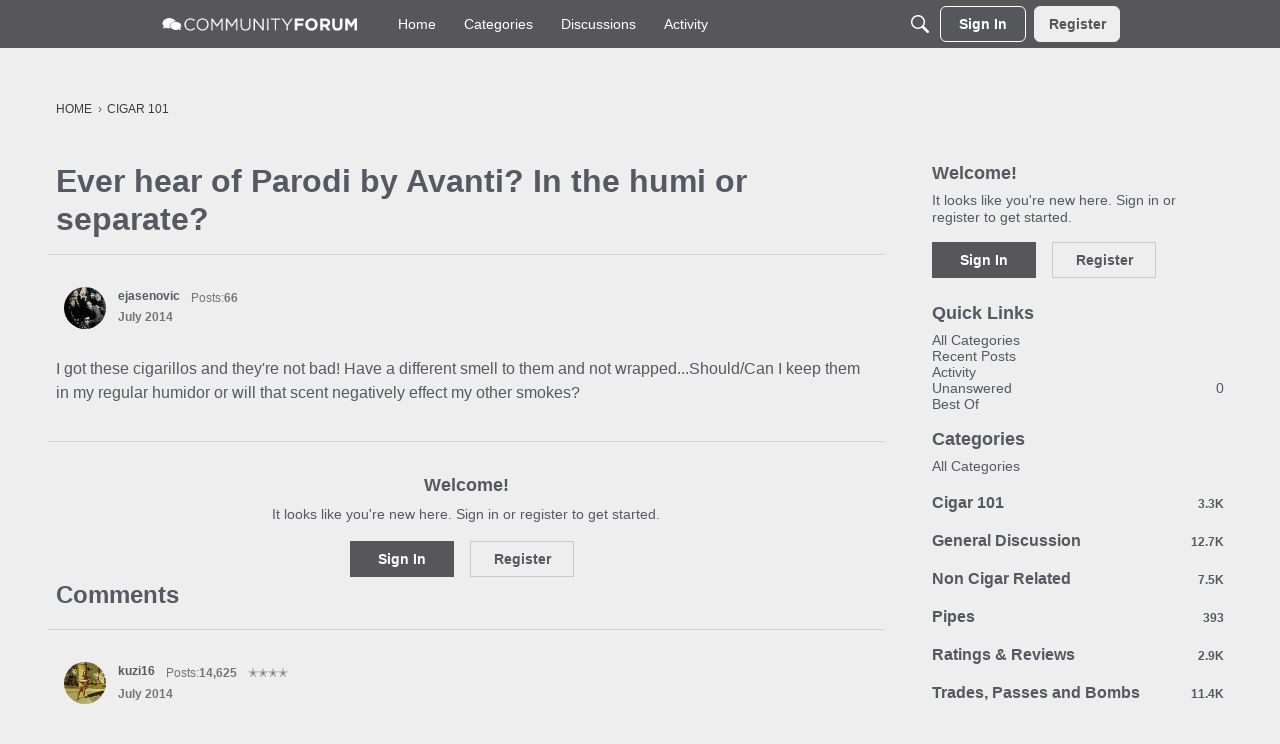

--- FILE ---
content_type: application/javascript
request_url: https://forum.cigar.com/api/v2/themes/2/assets/javascript.js?v=1901771182-6972762b&v=6972762b
body_size: 1066
content:
window.appEventData=window.appEventData||[];let appEventDataAdded=!1;const injectJSFile=(validUrl)=>{const head=document.querySelector('head');const scriptTag=document.createElement('script');scriptTag.src=(validUrl)?validUrl:'';head.appendChild(scriptTag)}
const adobeScript="https://assets.adobedtm.com/98d879ccbe79/536f0339cf04/launch-b1d7e109c974.min.js";onVanillaReady(()=>{injectJSFile(adobeScript)});function addAppEventData(e){var currentPage=window.location.href;window.appEventData.push({event:"Page Load Started",page:{SFCCtestExperience:document.title,isSearchable:!1,pageCategory:window.location.pathname.split('/')[1]||'home',pageName:document.title||'Untitled',pageTemplate:window.location.pathname.split('/')[1]||'home',pageType:window.location.pathname.split('/')[1]||'home',pageViewCounter:'',previousPage:document.referrer||'none',redirectedURL:'',siteCurrency:"USD",siteLanguage:"en-us",siteName:"Cigar.com",sourceCode:document.cookie.split('; ').find(row=>row.startsWith('SourceCodeCookie='))?.split('=')[1]||'CGWB01'}});var currentUser=e?.getCurrentUser();window.appEventData.push({event:"User Detected",user:{accountManager:"",clarusMember:"",custKey:"",handMadeBuyer:"",loginStatus:currentUser.ssoID!=null?"Logged In":"Logged Out",loyalty:{memberStatus:''},machineMadeBuyer:'',mdCustomerType:'',ogSubscriptionMember:'',recognitionStatus:'',SFCCID:currentUser?.ssoID,smsStatus:'',subkey:'',tvpMember:''}});window.appEventData.push({event:"Page Load Completed"});appEventDataAdded=!0}
function addAppEventDataOnce(e){if(!appEventDataAdded){addAppEventData(e)}}
window.appEventData=appEventData;function ctaClickEvent(){document.addEventListener('click',function(event){var querySelectorcurrentElement=event.target;var currentTagName=querySelectorcurrentElement.tagName;var childElementList=['SPAN','DIV'];if(childElementList.indexOf(currentTagName)!==-1){querySelectorcurrentElement=querySelectorcurrentElement.parentElement}
if(querySelectorcurrentElement&&(querySelectorcurrentElement.tagName==='A'||querySelectorcurrentElement.tagName==='BUTTON'||querySelectorcurrentElement.tagName==='SELECT')){linkContainer=querySelectorcurrentElement.parentElement;linkId=querySelectorcurrentElement.innerText;linkPage=document.querySelector('title').innerText;var className=querySelectorcurrentElement.className;try{var clickEvent={event:(className.toLowerCase().indexOf('titlebar')!==-1||className.toLowerCase().indexOf('custom-nav')!==-1)?'Navigation Link Clicked':'CTA Link Clicked',linkInfo:{linkContainer,linkId,linkPage}};window.appEventData.push(clickEvent)}catch(err){console.error(err)}}})}
function addDynamicStyle(){const styleEl=document.createElement("style");styleEl.innerHTML=`
    .selectBox-toggle {
      color: #57575a !important;
    }
    .SpFlyoutHandle {
      color: #57575a !important;
    }
    .MItem.Category a {
      color: #57575a !important;
    }
    .HomepageTitle {
      color: #57575a !important;
    }
    .MainContent>h1.H, .DiscussionForm>h1.H {
      color: #57575a !important;
    }
  `;document.head.appendChild(styleEl)}
function addAnalyticsListeners(){ctaClickEvent()}
function addToggleFeature(){var headerShadow=document.querySelector('#themeHeader').shadowRoot;var toggleButon=headerShadow.querySelector('.navbar-toggle');toggleButon.addEventListener('click',function(event){if(toggleButon.classList.contains('collapsed')){headerShadow.querySelector('#atlas-nav-items').classList.remove('collapsed');toggleButon.classList.remove('collapsed')}else{toggleButon.classList.add('collapsed');headerShadow.querySelector('#atlas-nav-items').classList.add('collapsed')}});var headerElement=document.querySelector('#themeHeader');headerElement.style.zIndex=10001}
function submitForm(){document.querySelector('#themeFooter').shadowRoot.querySelector('#subscribeform').addEventListener('submit',function(event){var form=document.querySelector('#themeFooter').shadowRoot.querySelector('#subscribeform');event.preventDefault();var status=document.querySelector('#themeFooter').shadowRoot.getElementById("my-form-status");var data=new FormData(event.target);fetch(event.target.action,{method:form.method,body:data,headers:{'Accept':'application/json'}}).then(response=>{response.json().then(data=>{status.innerHTML=data.msg;if(data.success){form.reset()}})}).catch(error=>{status.innerHTML="Oops! There was a problem submitting your form"})})}
onVanillaReady((e)=>{addAppEventDataOnce(e);submitForm();addToggleFeature();addDynamicStyle();addAnalyticsListeners()})

--- FILE ---
content_type: text/javascript; charset=UTF-8
request_url: https://td.yieldify.com/yieldify/code.js?w_uuid=b3a4e617-244a-45a1-b1f1-2f0fa462a8c8&k=1
body_size: 43899
content:
!function(){try{if(document.body)e();else if("object"==typeof document&&"function"==typeof document.addEventListener)document.addEventListener("DOMContentLoaded",e);else{if("object"!=typeof document||"function"!=typeof document.attachEvent)return;document.attachEvent("onDOMContentLoaded",e)}}catch(e){}function e(){try{(()=>{var e={678:e=>{(()=>{"use strict";var t={d:(e,n)=>{for(var r in n)t.o(n,r)&&!t.o(e,r)&&Object.defineProperty(e,r,{enumerable:!0,get:n[r]})},o:(e,t)=>Object.prototype.hasOwnProperty.call(e,t)},n={};t.d(n,{default:()=>s});class r{constructor(e){this.json=e}parse(e,t){return this.json.parse(e,t)}stringify(e){const t=this.json;return this.json.stringify(e,(function(e,n){if("string"==typeof n&&"object"==typeof this[e])try{return t.parse(n)}catch(e){return n}return n}))}}const s=function(e){const t=e.createElement("iframe");t.style.display="none",t.name="yie-js",t.src="about:blank",e.body.appendChild(t);const n={JSON:(s=t.contentWindow).JSON,Promise:s.Promise,String:s.String,RegExp:s.RegExp,Array:s.Array,Math:s.Math,parseFloat:s.parseFloat,parseInt:s.parseInt,Set:s.Set,URL:s.URL,DocumentPrototype:s.Document.prototype,SafeHTMLElement:s.HTMLElement,SafeObject:s.Object,Node:s.Node,EventTarget:s.EventTarget};var s;return n.JSON=new r(n.JSON),n}(document);e.exports=n.default})()},536:(e,t,n)=>{var r=n(678).Math;(()=>{"use strict";var e={d:(t,n)=>{for(var r in n)e.o(n,r)&&!e.o(t,r)&&Object.defineProperty(t,r,{enumerable:!0,get:n[r]})},o:(e,t)=>Object.prototype.hasOwnProperty.call(e,t),r:e=>{"undefined"!=typeof Symbol&&Symbol.toStringTag&&Object.defineProperty(e,Symbol.toStringTag,{value:"Module"}),Object.defineProperty(e,"__esModule",{value:!0})}},n={};e.r(n),e.d(n,{executeAdvancedComponent:()=>h,getComponentMainEntrypointFunction:()=>g,returnComponentIframe:()=>p});class s{static addEventListener(e,t,n,r){if(!s.isStandardsEventTarget(e))throw new TypeError("object is not an EventTarget");e.addEventListener(t,n,r)}static removeEventListener(e,t,n,r){if(!s.isStandardsEventTarget(e))throw new TypeError("object is not an EventTarget");e.removeEventListener(t,n,r)}static dispatchEvent(e,t){if(!s.isStandardsEventTarget(e))throw new TypeError("object is not an EventTarget");e.dispatchEvent(t)}static isStandardsEventTarget(e){return"object"==typeof e&&"function"==typeof e.addEventListener&&"function"==typeof e.removeEventListener&&"function"==typeof e.dispatchEvent}}const i="xxxxxxxx-xxxx-4xxx-yxxx-xxxxxxxxxxxx",o=/[xy]/g,a="y",c=16,l=3,u=8,d={display:"block",overflow:"hidden",border:"none",width:"100%",height:"100%"};function h(e,t,n,r){e.appendChild(t),s.addEventListener(t,"error",r),s.addEventListener(t,"load",n)}function p(e,t){const n=document.createElement("iframe");var s;n.name=i.replace(o,(e=>{const t=r.random()*c|0;return(e===a?function(e){return e&l|u}(t):t).toString(c)})),n.style.cssText=(s=d,Object.entries(s).map((([e,t])=>({key:e,value:t})))).map((e=>`${e.key}:${e.value}`)).join(";");const h=function(e){return`A ${e.replace(/-/g," ")} component`}(t);return n.title=h,n.srcdoc=e,n}function g(e){return e.contentWindow.main}var m=t;for(var f in n)m[f]=n[f];n.__esModule&&Object.defineProperty(m,"__esModule",{value:!0})})()}},t={};function n(r){var s=t[r];if(void 0!==s)return s.exports;var i=t[r]={exports:{}};return e[r](i,i.exports,n),i.exports}(()=>{"use strict";var e=n(678).Promise;function t(t){return new e((e=>{setTimeout(e,t)}))}n(678).Math,n(678).String;var r=n(678).Array;const s=/boolean|number|string/;function i(e){return s.test(typeof e)}function o(e,t){if(e===t)return!0;if(null===e||null===t||void 0===e||void 0===t)return!1;if(i(e)||i(t))return!1;if(r.isArray(e)&&r.isArray(t)){if(e.length!==t.length)return!1;for(let n=0;n<e.length;n++)if(!o(e[n],t[n]))return!1;return!0}const n=Object.getOwnPropertyNames(e),s=Object.getOwnPropertyNames(t);if(n.length!==s.length)return!1;n.sort(),s.sort();for(let e=0;e<n.length;e++)if(n[e]!==s[e])return!1;for(const r of n)if(!o(e[r],t[r]))return!1;return!0}var a=n(678).JSON,c=n(678).Array;function l(e){const t=[];if(u(e,[],t),0!==t.length)return t.join("")}function u(e,t,n){if(e&&e.toJSON&&"object"==typeof e&&"function"==typeof e.toJSON&&(e=e.toJSON()),void 0!==e)if(null!==e)if("object"==typeof e){if(t.length>=1e3&&t.length%100==0&&-1!==t.indexOf(e))throw new TypeError("Converting circular structure to JSON");try{if(t.push(e),r=e,c.isArray(r)){if(0===e.length)return void n.push("[]");n.push("[");for(const r of e)void 0===r?n.push("null"):u(r,t,n),n.push(",");return n.pop(),void n.push("]")}const s=Object.keys(e).sort();let i=!1;n.push("{");for(let r=0;r<s.length;r++){const o=s[r],c=e[o];void 0!==c&&(n.push(a.stringify(o)),n.push(":"),u(c,t,n),n.push(","),i=!0)}return i&&n.pop(),void n.push("}")}finally{t.pop()}var r}else n.push(a.stringify(e));else n.push("null")}function d(e){for(const t in e)if(e[t])return!0;return!1}function h(e){return Object.keys(e)}function p(e){return null==e}function g(e){return null!==e}function m(e){return null!=e}function f(e){return"string"==typeof e}function y(e,t){return p(t)&&(t="Unexpected value: "+e),new Error(t)}function v(e){const t=[];for(const n of e)for(const e of n)t.push(e);return t}function b(e){return w(e,m)}function w(e,t){return e.filter(t)}function E(e){return 0===e.length}function O(e,t){return x(e.map((e=>({key:t(e),value:e}))))}function C(e,t=S){return h(n=O(e,t)).map((e=>n[e]));var n}function S(e){const t=l(e);return void 0===t?"undefined":t}function k(e){return Object.entries(e).map((([e,t])=>({key:e,value:t})))}n(678).Array,n(678).Array,n(678).Math;const A=(e,t)=>t;function x(e,t=A){const n={};for(let r of e){const e=n[r.key];void 0!==e&&(r=t({key:r.key,value:e},r)),n[r.key]=r.value}return n}function I(e,t){return function(e,t){return x(k(e).map(t))}(e,(({key:e,value:n})=>({key:e,value:t(n,e)})))}function j(e){return{type:"fail",error:e}}function R(e){return{type:"success",data:e}}function L(e){return{get:t=>t[e],set:(t,n)=>t[e]===n?t:{...t,[e]:n}}}function M(e,t){return e===t}function T(e,t){let n,r,s=!0;return i=>(!s&&t(i,n)||(r=e(i),s=!1),n=i,r)}function P(e,t){return t.get(e).map(((e,t)=>{return function(e){return{get:t=>t[e],set:(t,n)=>t[e]===n?t:[...t.slice(0,e),n,...t.slice(e+1)]}}(t),{get:e=>r.get(n.get(e)),set:(e,t)=>n.set(e,r.set(n.get(e),t))};var n,r}))}function N(){}function D(e,t){return 0===t.indexOf(e)}n(678).JSON,n(678).Array,n(678).Math,n(678).RegExp,n(678).Promise;const _={milliseconds:1,seconds:1e3,minutes:6e4,hours:36e5,days:864e5},U=(e,t)=>({type:"duration",value:t,unit:e});function V(e){return{type:"time",unit:"milliseconds",value:e.getTime()}}function H(e,t){if(t.unit===e)return t;const n=t.value*_[t.unit];return{type:t.type,unit:e,value:n/_[e]}}var F=n(678).URL;function B(e){try{const{protocol:t}=new F(e);return["https:","http:"].includes(t)}catch(e){return!1}}var G=n(678).Math;const W="xxxxxxxx-xxxx-4xxx-yxxx-xxxxxxxxxxxx",$=/[xy]/g,K=/[0-9a-f]{8}-[0-9a-f]{4}-4[0-9a-f]{3}-[89ab][0-9a-f]{3}-[0-9a-f]{12}/;function J(e){return 3&e|8}function z(){const e=function(){try{const e=crypto.randomUUID();return function(e){return m(e.match(K))}(e)?R(e):j()}catch(e){}return j()}();if("success"===e.type)return e.data;const t=function(){try{return R(W.replace($,(e=>{const t=new Uint8Array(1);crypto.getRandomValues(t);const n=t[0]%16;return("y"===e?J(n):n).toString(16)})))}catch(e){}return j()}();return"success"===t.type?t.data:W.replace($,(e=>{const t=16*G.random()|0;return("y"===e?J(t):t).toString(16)}))}const Q=/^[a-zA-Z0-9$!#%&'*+/=?^_`{|}~-]+(?:\.[a-zA-Z0-9$!#%&'*+/=?^_`{|}~-]+)*@(?:[a-zA-Z0-9](?:[a-zA-Z0-9-]*[a-zA-Z0-9])?\.)+[a-zA-Z0-9](?:[a-zA-Z0-9-]*[a-zA-Z0-9])?$/,X="E002",Y="E022",q="E032",Z="E054",ee="E071",te="E072",ne="E086",re="E090",se="E091",ie="E092",oe="E093",ae="E095",ce="E096",le="E097",ue="E126",de="E141",he="E156",pe="W043",ge="W046",me="W050",fe="W051",ye="W053";var ve=n(678).Promise;class be{static merge(e){const t=new be;return e.forEach((e=>{e.subscribe((e=>{t.publish(e)}))})),t}constructor(){this.subscribers=[],this.publishCount=0}subscribe(e){if(this.subscribers.includes(e))throw new Error("E077");return this.subscribers.push(e),this.createSubscription(e)}publish(e){this.subscribers.map((e=>e)).forEach((t=>t(e))),this.publishCount++}filter(e){const t=new be;return this.subscribe((n=>{e(n,this.publishCount,this)&&t.publish(n)})),t}debounce(e,t=we){if(e<=0)return this;const n=new be;let r=0;return this.subscribe((function(s){const i=t();i-r>=e&&(r=i,n.publish(s))})),n}waitFor(e){return new ve((t=>{this.subscribe((n=>{o(n,e)&&t(n)}))}))}dispatchAs(e,t){return this.subscribe((n=>t.dispatch(e(n))))}createSubscription(e){return{dispose:()=>{const t=this.subscribers.indexOf(e);t>-1&&this.subscribers.splice(t,1)}}}}function we(){return(new Date).getTime()}class Ee extends be{constructor(e=300){super(),this.buffer=[],this.maxBufferSize=e}publish(e){if(0===this.subscribers.length){if(this.buffer.length>=this.maxBufferSize)throw new Error("E076");this.buffer.push(e)}else super.publish(e)}subscribe(e){const t=super.subscribe(e);return this.buffer.length>0&&this.flush(),t}flush(){const e=this.buffer;this.buffer=[];for(const t of e)super.publish(t)}}var Oe=n(678).JSON;const Ce="DEBUG",Se="INFO",ke="WARN",Ae="ERROR",xe="FATAL",Ie=["DEBUG","INFO","WARN","ERROR","FATAL"];function je(e){return Ie.indexOf(e)}const Re=["E160"],Le=new class extends Ee{constructor(){super(),this.sentCodes={},this.debuggerObservable=new Ee,this.level=Se,this.consoleLogging=!1,this.messageCount=0,this.isRecursing=!1}debug(e,t){"function"==typeof console.table&&!p(e)&&e.formatAsTable?this.consoleTable(t,e):this.log(Ce,t,e)}info(e,t){this.log(Se,t,e)}warn(e,t){this.log(ke,t,e)}error(e,t){this.log(Ae,t,e)}fatal(e,t){this.log(xe,t,e)}getLevel(){return this.level}setLevel(e){this.level=e}enableConsoleLogging(){this.consoleLogging=!0}publish(e){if("DEBUG"!==e.level)return this.shouldLogMessageBypassRemoteCap(e)?super.publish(e):void(this.messageCount>=10||(super.publish(e),this.messageCount++,this.messageCount>=10&&(this.consoleLog(Ce,"Remote log cap reached"),super.publish({level:ke,message:Oe.stringify({msg:"W013"}),timestamp:(new Date).getTime()}))))}resetCaps(){this.messageCount=0,this.sentCodes={}}consoleTable(e,t){if(!this.shouldLog(Ce)||!this.consoleLogging)return;const{formatAsTable:n,stack:r}=t,s=function(e,t){var n={};for(var r in e)Object.prototype.hasOwnProperty.call(e,r)&&t.indexOf(r)<0&&(n[r]=e[r]);if(null!=e&&"function"==typeof Object.getOwnPropertySymbols){var s=0;for(r=Object.getOwnPropertySymbols(e);s<r.length;s++)t.indexOf(r[s])<0&&Object.prototype.propertyIsEnumerable.call(e,r[s])&&(n[r[s]]=e[r[s]])}return n}(t,["formatAsTable","stack"]);console.log(e),console.table(s)}shouldLog(e){return je(e)>=je(this.level)}log(e,t,n){if(!this.shouldLog(e))return;const r=this.normaliseArgs(n);this.consoleLog(e,t,r),this.isRecursing?this.consoleLog(ke,"W016"):(this.isRecursing=!0,this.remoteLog(e,t,r),this.isRecursing=!1)}remoteLog(e,t,n){var r;const s=t||"";let i;try{i=Oe.stringify({msg:s,args:n})}catch(e){return void this.consoleLog(ke,"W014")}i.length>1500&&(i=Oe.stringify({msg:s.substring(0,1500)}),this.consoleLog(ke,"W015"));const o=(new Date).getTime();this.getLevel()===Ce&&this.debuggerObservable.publish({level:e,message:s,args:m(n)?n:void 0,timestamp:o}),null!==(r=this.sentCodes[s])&&void 0!==r&&r||(this.publish({level:e,message:i,timestamp:o}),this.sentCodes[s]=!0)}consoleLog(e,t,n){if(this.consoleLogging)switch(t+=t.match("\n$")?"":"\n",e){default:case Ce:console.log(t,n);break;case Se:console.info(t,n);break;case ke:console.warn(t,n);break;case Ae:case xe:console.error(t,n)}}normaliseArgs(e){if(!p(e))return I(e,((e,t)=>{let n;return n=e instanceof Error?this.serialiseError(e):"undefined"!=typeof ErrorEvent&&e instanceof ErrorEvent?m(e.error)?this.serialiseError(e.error):this.serialiseErrorEvent(e):e,n}))}serialiseError(e){return function(e){return{name:e.name,message:e.message,fileName:e.fileName,lineNumber:e.lineNumber,columnNumber:e.columnNumber,stack:m(e.stack)?e.stack.split("\n")[1]:void 0}}(e)}serialiseErrorEvent(e){return{message:e.message,fileName:e.filename,lineNumber:e.lineno,columnNumber:e.colno}}shouldLogMessageBypassRemoteCap(e){return Re.some((t=>e.message.includes(t)))}};var Me=n(678).DocumentPrototype,Te=n(678).SafeHTMLElement,Pe=n(678).SafeObject,Ne=n(678).Node,De=n(678).EventTarget;function _e(e,t){try{return We(t)?Me.querySelectorAll.call(document,e):$e(t)?t.querySelectorAll(e):Te.prototype.querySelectorAll.call(t,e)}catch(n){return Le.warn({method:"querySelectorAll",msg:null==n?void 0:n.message},ge),t.querySelectorAll(e)}}function Ue(e,t){try{return We(t)?Me.querySelector.call(document,e):$e(t)?t.querySelector(e):Te.prototype.querySelector.call(t,e)}catch(n){return Le.warn({method:"querySelector",msg:null==n?void 0:n.message},ge),t.querySelector(e)}}function Ve(e,t){try{Ne.prototype.appendChild.call(e,t)}catch(n){Le.warn({method:"appendChild",msg:null==n?void 0:n.message},ge),e.appendChild(t)}}function He(e,t,n){try{return Ne.prototype.insertBefore.call(e,t,n)}catch(r){return Le.warn({method:"insertBefore",msg:null==r?void 0:r.message},ge),e.insertBefore(t,n)}}function Fe(e){try{return Pe.getOwnPropertyDescriptor(Ne.prototype,"parentElement").get.call(e)}catch(t){return Le.warn({method:"parentElement",msg:null==t?void 0:t.message},ge),e.parentElement}}function Be(e){try{return Pe.getOwnPropertyDescriptor(Ne.prototype,"firstChild").get.call(e)}catch(t){return Le.warn({method:"firstChild",msg:null==t?void 0:t.message},ge),e.firstChild}}function Ge(e,t,n,r){try{return De.prototype.addEventListener.call(e,t,n,r)}catch(s){return Le.warn({method:"addEventListener",msg:null==s?void 0:s.message},ge),e.addEventListener(t,n,r)}}function We(e){return"location"in e}function $e(e){return"mode"in e}var Ke=n(536);function Je(e,t,n,r){return{type:"COLLECTION_ADVANCED_COMPONENT_ERROR",collectionId:e,componentUrl:t,advancedComponentId:n,error:r}}var ze=n(678).String;function Qe(e,t,n,r,s,i,o,a,c,l,u=!1){const d=function(e){return e.filter((e=>"advanced-component"===e.type))}(n);for(const n of d){const d=r[n.name];"string"!=typeof d&&s.dispatch(Je(t.id,e.settings.url,n.id,"E174"));const h=c.selectOnlyOneElement(e.uuid,`#${n.id}`),p=Xe(e,t,n,s,i,o,a,l,u);try{const r=(0,Ke.returnComponentIframe)(d,n.name),i=r=>{s.dispatch(Je(t.id,e.settings.url,n.id,r.message))},o=()=>{const i=(0,Ke.getComponentMainEntrypointFunction)(r);if("function"==typeof i)return i({initParams:n.parameters,api:p,logger:Le});s.dispatch(Je(t.id,e.settings.url,n.id,"E173"))};(0,Ke.executeAdvancedComponent)(h,r,o,i)}catch(r){return void s.dispatch(Je(t.id,e.settings.url,n.id,r.message))}}}function Xe(e,t,n,r,s,i,o,a,c=!1){return{ready:()=>{try{r.dispatch({type:"COLLECTION_ADVANCED_COMPONENT_READY",collectionId:t.id,componentUrl:e.settings.url,advancedComponentId:n.id})}catch(e){Le.error({campaignId:t.campaignId,splitName:t.splitName,message:m(e)?e.message:""},"E175")}},error:s=>{try{r.dispatch(Je(t.id,e.settings.url,n.id,s))}catch(e){Le.error({campaignId:t.campaignId,splitName:t.splitName,message:m(e)?e.message:""},"E180")}},data:r=>{try{if(c){const t=function(e){let t;return(...n)=>{clearTimeout(t),t=setTimeout((()=>e(...n)),200)}}(r);return a(n.id,e.settings.url,t),setTimeout((()=>t(s)),1),Object.assign(Object.assign({},s),{isVisible:!1})}return a(n.id,e.settings.url,r),s}catch(e){return Le.error({campaignId:t.campaignId,splitName:t.splitName,message:m(e)?e.message:""},"E176"),s}},ctaClick:(s,o)=>{try{r.dispatch((a={campaignId:t.campaignId,campaignName:t.campaignName,collectionId:t.id,componentDisplayOrder:e.settings.displayOrder,componentId:e.id,control:!1,ctaType:o.type,ctaTarget:"target"in o?ze(o.target):null,name:o.name,countAsClick:o.countAsClick,additionalAction:o.additionalAction,elementId:n.id,elementText:s,experiment:t.experiment,splitName:t.splitName,isFormSubmit:!1,testMode:t.testMode,timestamp:i.currentTime()},Object.assign({type:"CLICK_THROUGH"},a)))}catch(e){Le.error({campaignId:t.campaignId,splitName:t.splitName,message:m(e)?e.message:""},"E177")}var a},formSubmit:n=>{try{const a=t.campaignId;r.dispatch((s={campaignId:a,campaignName:t.campaignName,collectionId:t.id,componentDisplayOrder:e.settings.displayOrder,componentId:e.id,control:!1,experiment:t.experiment,splitName:t.splitName,testMode:t.testMode,timestamp:i.currentTime(),inputValues:n,formSubmitOrder:o,isBackInStockRegistration:!1},Object.assign({type:"FORM_SUBMIT"},s)))}catch(e){Le.error({campaignId:t.campaignId,splitName:t.splitName,message:m(e)?e.message:""},"E178")}var s},engagementAction:(s,o,a)=>{try{r.dispatch((c={campaignId:t.campaignId,campaignName:t.campaignName,collectionId:t.id,componentDisplayOrder:e.settings.displayOrder,componentId:e.id,control:!1,countAsClick:null==a||a,testMode:t.testMode,actiontype:"engagement",name:o,timestamp:i.currentTime(),experiment:t.experiment,splitName:t.splitName,actiontarget:null,elementid:n.id,text:s},Object.assign({type:"ENGAGEMENT_ACTION"},c)))}catch(e){Le.error({campaignId:t.campaignId,splitName:t.splitName,message:m(e)?e.message:""},"E179")}var c}}}const Ye={};function qe(e){const t=Ye[e];if(p(t))throw new Error(`Component with uuid ${e} was not found`);return t}function Ze(e){return Ye[e]}function et(e,t){return nt(e,t)}function tt(e,t){return nt(e,t)}function nt(e,t){return p(t)||"boolean"==typeof t?Boolean(t):!!(e instanceof KeyboardEvent&&m(t.keys))&&t.keys.includes(e.key)}var rt=n(678).Math;const st=U("minutes",1);class it{static getSeedOffsetFromTimestamp(e){if(p(e))return U("milliseconds",0);const t={type:"time",value:e,unit:"seconds"},n=function(e,t){const n=H("milliseconds",e);return{type:"duration",unit:"milliseconds",value:H("milliseconds",t).value-n.value}}(V(new Date),t);return rt.abs(H("seconds",n).value)>H("seconds",st).value?n:U("milliseconds",0)}constructor(e){this.offset=null!=e?e:U("milliseconds",0)}currentTime(){return function(e,t){const n=H("milliseconds",e),r=H("milliseconds",t);return{type:"time",unit:"milliseconds",value:n.value+r.value}}(V(new Date),this.offset)}getOffset(){return this.offset}setOffset(e){this.offset=e}}function ot(e,t){const n=[..._e('[tabIndex]:not([tabindex^="-"])',e)];if(!p(n[0]))return n.reduce(((e,n)=>t(n.tabIndex,e.tabIndex)?n:e),n[0])}function at(e){return ot(e,((e,t)=>e<t))}function ct(e){const t=Ue("form",e);return p(t)?at(e):t}class lt{lockScrolling(){m(this.savedBodyState)||(this.savedBodyState={style:{position:document.body.style.position,top:document.body.style.top,left:document.body.style.left,width:document.body.style.width},scrollY:window.scrollY,scrollX:window.scrollX},document.body.style.top=`-${window.scrollY}px`,document.body.style.left=`-${window.scrollX}px`,document.body.style.width="100%",document.body.style.position="fixed")}unlockScrolling(){p(this.savedBodyState)||(document.body.style.top=this.savedBodyState.style.top,document.body.style.left=this.savedBodyState.style.left,document.body.style.position=this.savedBodyState.style.position,document.body.style.width=this.savedBodyState.style.width,window.scrollTo(this.savedBodyState.scrollX,this.savedBodyState.scrollY),this.savedBodyState=void 0)}}class ut extends lt{static toArray(e){const t=[];for(let n=0;n<e.length;n++){const r=e[n];m(r)&&t.push(r)}return t}constructor(e){super(),this.domUtil=e}setStyle(e,t,n,r){this.selectFirstElement(e,t).style.setProperty(n,r)}setStyleOnElements(e,t,n,r){const s=this.findInsideShadowDomAndOuterWrapper(e,t);if(E(s))throw new Error(ae);ut.toArray(s).forEach((e=>e.style.setProperty(n,r)))}getStyle(e,t,n){return this.selectFirstElement(e,t).style[n]}setTextContent(e,t,n){this.selectFirstElement(e,t).textContent=n}createElementAndAppend(e,t,n,r,s){const i=this.selectFirstElement(e,t);this.domUtil.createElementAndAppend(i,n,r,s)}listen(e,t,n,r,s){const i=this.findInsideShadowDomAndOuterWrapper(e,t);if(E(i))throw new Error(ae);const o=new be,a=e=>{et(e,r)&&e.preventDefault(),tt(e,s)&&e.stopPropagation(),o.publish(e)};return i.forEach((e=>Ge(e,n,a))),o}getInputValue(e,t){const n=this.selectOnlyOneElement(e,t);if(void 0===n.value)throw new Error(te);return n.value}getRadioGroupValue(e,t){const n=this.getCheckedValuesFromGroup(e,t,"radio");return 1===n.length&&m(n[0])?n[0]:""}getCheckedValuesFromGroup(e,t,n){const r=ut.toArray(this.findInsideShadowDomAndOuterWrapper(e,`input[type="${n}"][name="${t}"]`));if(0===r.length)throw new Error(ae);return r.filter((e=>e.checked)).map((e=>e.value))}getCheckedState(e,t){const n=this.selectOnlyOneElement(e,t);if(void 0===n.checked)throw new Error("E074");return n.checked}selectOnlyOneElement(e,t){const n=this.findInsideShadowDomAndOuterWrapper(e,t);if(n.length>1)throw new Error(ee);if(p(n[0]))throw new Error(ae);return n[0]}selectFirstElement(e,t){const n=this.findInsideShadowDomAndOuterWrapper(e,t);if(p(n[0]))throw new Error(ae);return n[0]}focusElement(e,t){this.selectOnlyOneElement(e,t).focus({preventScroll:!1})}focusInitialElement(e){const t=ct(qe(e).shadow);p(t)||t.focus()}modifyTextContent(e,t,n){this.selectOnlyOneElement(e,t).textContent=n}removeAttribute(e,t,n){this.selectOnlyOneElement(e,t).removeAttribute(n)}modifyAttribute(e,t,n,r){this.selectOnlyOneElement(e,t).setAttribute(n,r)}restoreComponent(e,t,n,r,s,i,o,a,c,l,u){var d,h;const g=Ze(e.uuid),m=null===(h=null===(d=null==g?void 0:g.parentElement)||void 0===d?void 0:d.parentElement)||void 0===h?void 0:h.parentElement;p(g)||p(m)||(document.contains(g)||this.domUtil.drawInSelectorByElement(s,m,a),_e('[y-type="advanced-component"] iframe',g.shadow).forEach((e=>e.remove())),Qe(e,t,n,r,c,l,new it(i),o,this,u,!0))}findInsideShadowDomAndOuterWrapper(e,t){const n=qe(e),r=this.findCampaignOuterWrapper(n),s=[..._e(t,n.shadow),..._e(t,r)];return r.matches(t)&&s.push(r),s}findCampaignOuterWrapper(e){const t=e.closest(".yie-outer-element");return null!=t?t:e}}class dt extends HTMLElement{connectedCallback(){this.initAttributes(),this.initShadow(),this.initPreviewAppScript()}initAttributes(){const e=this.getAttribute("channelId"),t=this.getAttribute("tabId"),n=this.getAttribute("previewUrl");if(p(e)||p(t)||p(n))throw new Error("E169");this.channelId=e,this.tabId=t,this.previewUrl=n}initShadow(){m(this.shadow)||(this.shadow=this.attachShadow({mode:"closed"}))}initPreviewAppScript(){const e=document.createElement("script");e.setAttribute("id","yi-preview-js"),e.src=this.previewUrl,e.async=!0,e.onerror=e=>Le.error({error:e},"E132"),this.shadow.appendChild(e)}}let ht=!1;var pt;!function(e){e[e.FirstChild=0]="FirstChild",e[e.LastChild=1]="LastChild",e[e.Before=2]="Before",e[e.After=3]="After"}(pt||(pt={}));var gt=n(678).Math;var mt=n(678).Promise;function ft(e){return H("milliseconds",e).value}n(678).parseInt;const yt=(...e)=>((...e)=>(t,n=T,r=function(e){return(t,n)=>{if(t===n)return!0;if(t.length!==n.length)return!1;for(let r=0;r<t.length;r++)if(!e(t[r],n[r]))return!1;return!0}}(M))=>{let s=0;const i=n((e=>(s++,t(...e))),r),o=t=>i(e.map((e=>e(t))));return o.resultFunc=e=>t(...e),o.recomputations=()=>s,o.resetRecomputations=()=>{s=0},o})(...e);n(678).Math;var vt=n(678).parseFloat,bt=n(678).parseInt;function wt(e){return"number"==typeof e&&Number.isFinite(e)}function Et(e){return e.replace(/\s/g,"").replace(/[.,]([0-9]{3,})/g,"$1").replace(/,([0-9]{0,2})$/,".$1")}function Ot(e){try{const t=Et(e),n=vt(t);return wt(n)?n:null}catch(e){return null}}n(678).parseInt,n(678).Math;const Ct=e=>"overlay"===e.campaignType,St=e=>e.config.campaigns,kt=e=>"Overlay"===e.type,At=(xt={overlay:"o",notification:"n",popover:"p"},Object.entries(xt).reduce(((e,[t,n])=>{if(n in xt)throw new Error(`Value "${n}" is already a key in the lookup table`);return Object.assign(Object.assign({},e),{[t]:n,[n]:t})}),{}));var xt;function It(e){return/^\d+$/.test(e)?e:At[e]}yt((e=>e.capping.web))((e=>{return x(k(e).filter((({value:e})=>0!==e.value)).sort((t=({value:e})=>ft(e),(e,n)=>{const r=t(e),s=t(n);return r<s?-1:r>s?1:0})).reverse().filter(((e,t)=>t<11)).map((({key:e,value:t})=>{return{key:It(e),value:(n=ft(t),gt.floor(n/1e3)-1473984e3)};var n})));var t}));var jt=n(678).String;const Rt=e=>e.config.emailCampaigns,Lt=e=>e.config.scrapingV2.pageTypes,Mt=(yt(Lt)((e=>e.filter((e=>e.isUsedInAnalytics)))),yt(Lt)((e=>e.filter((e=>m(e.epsilonPromoId))))),yt(St)((function(e){return v(e.map((e=>e.collections)))}))),Tt=(yt(Mt)((e=>O(e,(e=>jt(e.id))))),yt(Mt)((e=>v(e.map((e=>e.components)))))),Pt=yt(Tt)((e=>e.filter(kt))),Nt=(yt(Pt)((e=>O(e,(e=>e.settings.url)))),yt(Pt)((e=>O(e,(e=>e.uuid)))),yt(Pt)((e=>x(e.map((e=>{return{key:e.settings.url,value:(t=e.settings.overlayElements,t.filter((e=>"coupon"===e.type)))};var t}))))),yt((e=>e.config.performanceIndicators))((e=>p(e)?[]:C(v(e.map((e=>v(e.userGroups.map((e=>e.triggers)))))))))),Dt=yt(Mt)((e=>C(v(e.map((e=>v([...e.userGroups,...e.closingGroups].map((e=>e.triggers))))))))),_t=yt(Dt,Nt)(((e,t)=>C([...e,...t]))),Ut=yt(_t)((e=>C(e.reduce(((e,t)=>"Click"===t.type||"Hover"===t.type?[...e,t]:e),[])))),Vt=(yt(Ut)((e=>C(e.map((e=>e.settings.selector))))),yt(Mt)((e=>x(e.map((e=>({key:jt(e.id),value:v([...e.userGroups,...e.closingGroups].map((e=>e.triggers)))}))))))),Ht=(yt(Vt)((e=>I(e,(e=>C(b(e.filter((e=>"Click"===e.type||"Hover"===e.type)).map((e=>e.settings.selector)))))))),yt(_t)((e=>e.filter((e=>"ScrollToElement"===e.type)))),yt(Pt)((e=>v(e.map((e=>kt(e)?e.settings.overlayElements:[]))))),yt(Rt)((e=>e.reduce(((e,t)=>Object.assign(Object.assign({},e),{[t.id]:t})),{}))),yt(Rt)((e=>e.filter((e=>e.sources.some((e=>"lead-gen"===e))))))),Ft=(yt(Ht,(e=>e.capping.email))(((e,t)=>e.filter((e=>p(t[e.id]))))),yt(Rt)((e=>e.filter((e=>e.sources.some((e=>"scraped"===e)))))),yt(St)((e=>x(e.map((e=>({key:jt(e.id),value:e})))))),yt((e=>e.config.campaigns.filter(Ct)))((e=>x(e.map((e=>({key:jt(e.id),value:e})))))));var Bt,Gt;yt(Mt,Ft)(((e,t)=>x(e.map((e=>{var n;return{key:jt(e.id),value:null===(n=t[e.campaignId])||void 0===n?void 0:n.priority}}))))),yt((e=>e.fonts))((e=>Object.entries(e).filter((([,e])=>e===Bt.ERRORED||e===Bt.PREPARING)).map((([e])=>e)))),n(678).Promise,n(678).URL,n(678).Array,(Gt=Bt||(Bt={})).ERRORED="errored",Gt.LOADED="loaded",Gt.PREPARING="preparing";var Wt=n(678).Promise,$t=n(678).Math,Kt=n(678).RegExp,Jt=n(678).String,zt=function(e,t,n,r){return new(n||(n=Wt))((function(s,i){function o(e){try{c(r.next(e))}catch(e){i(e)}}function a(e){try{c(r.throw(e))}catch(e){i(e)}}function c(e){var t;e.done?s(e.value):(t=e.value,t instanceof n?t:new n((function(e){e(t)}))).then(o,a)}c((r=r.apply(e,t||[])).next())}))};const Qt=["z-index","display","visibility","opacity"];class Xt{static toArray(e){const t=[];for(let n=0;n<e.length;n++){const r=e[n];m(r)&&t.push(r)}return t}constructor(e,t){this.documentLike=e,this.windowLike=t}drawByString(e,t,n){const r=this.documentLike.createElement("div");r.innerHTML=t.trim(),this.drawInSelectorByElement(e,Be(r),n)}drawInSelectorByElement(e,t,n){this.selectorHasMatches(e);const r=Ue(e,this.documentLike);p(r)||this.drawElement(t,r,n)}drawInTargetNodeByElement(e,t,n){p(e)||this.drawElement(t,e,n)}listen(e,t,n,r){this.selectorHasMatches(e);const s=new be,i=_e(e,this.documentLike),o=e=>{et(e,n)&&e.preventDefault(),tt(e,r)&&e.stopPropagation(),s.publish(e)};for(let e=0;e<i.length;e++){const n=i[e];m(n)&&Ge(n,t,o)}return s}scrape(e,t,n){const r=_e(e,p(n)?this.documentLike:n),s=m(t)?e=>e.getAttribute(t):e=>this.elementText(e),i=[];for(let e=0;e<r.length;e++){const n=r[e];if(!p(n))if(this.isSelectElement(n)){const e=n,t=e.selectedIndex;i.push(s(e.item(t)))}else p(t)&&this.isImageElement(n)?i.push(n.getAttribute("src")):p(t)&&this.isInputElementWithSupportedValue(n)?i.push(this.cleanText(n.value)):i.push(s(n))}return i}getInputValue(e){const t=this.selectOnlyOneElement(e);if(void 0===t.value)throw new Error(te);return t.value}setInputValue(e,t){const n=this.selectOnlyOneElement(e);if(!["textarea","input"].includes(n.tagName.toLowerCase()))throw new Error("E073");this.setNativeValue(n,t)}clickElement(e){const t=this.selectOnlyOneElement(e);["mousedown","mouseup"].forEach((t=>{const n=new Event(t);this.dispatchEvent(e,n)})),t.click()}dispatchEvent(e,t){this.selectOnlyOneElement(e).dispatchEvent(t)}getBoundingClientRect(e){const t=this.selectOnlyOneElement(e);return this.getElementBoundingClientRect(t)}getParentBoundingClientRect(e,t){this.selectorHasMatches(e);const n=Ue(e,this.documentLike),r=m(n)?Fe(n):void 0;switch(t){case pt.FirstChild:case pt.LastChild:if(m(n))return this.getElementBoundingClientRect(n);break;case pt.Before:case pt.After:if(m(r))return this.getElementBoundingClientRect(r);break;default:y(t)}return{top:0,bottom:0,left:0,right:0,height:0,width:0}}selectorPresent(e){try{return m(Ue(e,this.documentLike))}catch(e){return!1}}selectorsPresent(e){return e.map((e=>this.selectorPresent(e)))}getPositionData(e){try{const t=this.selectOnlyOneElement(e),n=this.getElementBoundingClientRect(t),{pageYOffset:r,pageXOffset:s}=this.windowLike,i=this.getElementComputedStyleProperties(t,Qt),o=this.getElementZIndex(t),a=this.isPositionFixed(t),c=n.left+s,l=n.top+r;return{css:Object.assign(Object.assign({},i),{"z-index":o}),pageOffset:{left:$t.round(a?n.left:c),top:$t.round(a?n.top:l)},width:$t.round(n.width),height:$t.round(n.height),fixed:a}}catch(e){return null}}getElementZIndex(e){let t=e;for(;m(t);){const e=this.getElementComputedStyleProperties(t,["z-index","position"]),n=e["z-index"],r=e.position,s=m(r)&&"-webkit-sticky"===r&&m(n)&&"0"===n;if(m(n)&&"auto"!==n&&!s)return n;t=Fe(t)}return"auto"}getPathToRoot(e){const t=[];let n=e;for(;m(n);)t.push(n),n=Fe(n);return t}isPositionFixed(e){return this.getPathToRoot(e).some((e=>{const t=this.getElementComputedStyleProperties(e,["position"]);return m(t.position)&&"fixed"===t.position}))}getPositionsData(e){return e.map((e=>this.getPositionData(e)))}elementText(e){return this.cleanText(function(e){try{return Pe.getOwnPropertyDescriptor(Ne.prototype,"textContent").get.call(e)}catch(t){return Le.warn({method:"textContent",msg:null==t?void 0:t.message},ge),e.textContent}}(e))}cleanText(e){var t;return null!==(t=null==e?void 0:e.replace(/\s+/g," ").replace(/\n/g," "))&&void 0!==t?t:""}selectOnlyOneElement(e){const t=_e(e,this.documentLike);if(t.length>1)throw new Error(ee);if(p(t[0]))throw new Error(ae);return t[0]}selectorContains(e,t){if(""===t)return!1;let n;try{n=this.selectOnlyOneElement(e)}catch(e){return!1}return m(new Kt(t).exec(n.innerText))}initPreviewApp(e,t,n){!function(e,t,n,r){var s;const i=e.createElement("link");i.href="https://fonts.googleapis.com/css2?family=Roboto:wght@300;400&display=swap",i.rel="stylesheet",null===(s=e.body)||void 0===s||s.appendChild(i),function(){if(!ht){if(m(customElements)&&m(customElements.define))try{customElements.define("yld-preview-app",dt)}catch(e){Le.error(e,ue)}ht=!0}}();const o=e.createElement("yld-preview-app");[["id","yi_preview_app"],["channelId",t],["tabId",n],["previewUrl",r]].forEach((([e,t])=>o.setAttribute(e,t))),m(e.body)&&Ve(e.body,o)}(this.documentLike,t,n,e)}removeElement(e){var t;null===(t=Ue(e,this.documentLike))||void 0===t||t.remove()}loadFonts(e){return zt(this,void 0,void 0,(function*(){const t=this.composeFontFaceLoadPromises(e);return(yield this.waitForAllFontFaceLoadPromises(t)).map((e=>"fulfilled"===e.status?(this.addLoadedFontToDocument(e.value),{status:e.status,fontName:e.fontName}):{status:e.status,fontName:e.fontName,reason:e.value.reason}))}))}addScriptTag(e){return new Wt(((t,n)=>{const r=document.createElement("script");r.src=e,r.onerror=n,r.onload=()=>t(),this.drawInSelectorByElement("body",r,pt.LastChild)}))}setGlobalObjectProperty(e,t){return new Wt(((n,r)=>{try{this.windowLike[e]=t,n()}catch(e){r(e)}}))}createElementAndAppend(e,t,n,r){try{const s=this.documentLike.createDocumentFragment();return r.forEach((({attributes:e,textContent:t})=>{const r=this.documentLike.createElement(n);Object.entries(e).forEach((([e,t])=>{r.setAttribute(e,Jt(t))})),r.textContent=t,s.appendChild(r)})),Wt.resolve(this.drawInTargetNodeByElement(e,s,t))}catch(e){return Wt.reject(e)}}composeFontFaceLoadPromises([e,t]){const n=[],r=(e,t,n=!1)=>e.load().then((e=>[t,e]),(()=>{throw{fontName:t,reason:n?de:"E142"}}));Object.entries(t).forEach((([e,t])=>{t.forEach((t=>{const s={weight:t.fontWeight.toString(),style:t.fontStyle,unicodeRange:t.unicodeRange,display:t.fontDisplay},i=new FontFace(t.fontFamily,t.src,s),o=r(i,e);n.push(o)}))}));for(const[t,i]of Object.entries(e)){const e=(s=i).length<1||1===s.length&&"missing-font"===s[0];if(e){Le.error({fontName:t,urls:i},de);continue}const o=i.map((e=>`url(${e})`)),a=new FontFace(t,o.join(", ")),c=r(a,t,e);n.push(c)}var s;return n}waitForAllFontFaceLoadPromises(e){return zt(this,void 0,void 0,(function*(){const t=e.map((e=>Wt.resolve(e).then((([e,t])=>({status:"fulfilled",fontName:e,value:t})),(e=>({status:"rejected",fontName:e.fontName,value:e})))));return Wt.all(t)}))}addLoadedFontToDocument(e){this.documentLike.fonts.add(e)}selectorHasMatches(e){if(p(Ue(e,this.documentLike)))throw new Error("Dom Utils validation error")}isSelectElement(e){return/^select$/i.test(e.tagName)}isImageElement(e){return"IMG"===e.tagName}isInputElementWithSupportedValue(e){return"INPUT"===e.tagName&&["text","email","number"].includes(e.type)}getElementComputedStyleProperties(e,t){const n=this.documentLike.defaultView,r=null==n?void 0:n.getComputedStyle(e);return t.reduce(((e,t)=>Object.assign(Object.assign({},e),{[t]:null==r?void 0:r.getPropertyValue(t)})),{})}getElementBoundingClientRect(e){const t=e.getBoundingClientRect();return{top:t.top,bottom:t.bottom,left:t.left,right:t.right,height:t.height,width:t.width}}setNativeValue(e,t){const n=Object.getOwnPropertyDescriptor(e,"value"),r=Object.getPrototypeOf(e),s=Object.getOwnPropertyDescriptor(r,"value");if(p(n)||p(s))return void(e.value=t);const i=n.set,o=s.set;m(i)&&i!==o&&m(o)?o.call(e,t):m(i)?i.call(e,t):e.value=t}drawElement(e,t,n){var r;const s=null!==(r=Fe(t))&&void 0!==r?r:void 0;switch(n){case pt.FirstChild:return void He(t,e,Be(t));case pt.LastChild:return void Ve(t,e);case pt.Before:return void(m(s)&&He(s,e,t));case pt.After:return void(m(s)&&He(s,e,function(e){try{return Pe.getOwnPropertyDescriptor(Ne.prototype,"nextSibling").get.call(e)}catch(t){return Le.warn({method:"nextSibling",msg:null==t?void 0:t.message},ge),e.nextSibling}}(t)));default:y(n)}}}var Yt=n(678).JSON;function qt(e){try{return R(Yt.stringify(e))}catch(e){return j(he)}}var Zt=n(678).JSON;function en(e){var t;const n=Zt.parse(null!==(t=sessionStorage.getItem(e))&&void 0!==t?t:"{}");if(m(n.tabId))return n.tabId;const r=z(),s=qt({tabId:r});return"success"===s.type&&sessionStorage.setItem(e,s.data),r}class tn extends HTMLElement{constructor(){super(...arguments),this.isBeingRemoved=!1,this.type="yld-tag-host-campaign"}getFirstElement(){return at(this.shadow)}getLastElement(){return function(e){return ot(e,((e,t)=>e>t))}(this.shadow)}getInitialFocusableElement(){return ct(this.shadow)}getActiveElement(){return this.shadow.activeElement||void 0}focusFirstElement(){const e=this.getFirstElement();m(e)&&e.focus()}focusLastElement(){const e=this.getLastElement();m(e)&&e.focus()}focusInitialElement(){const e=this.getInitialFocusableElement();m(e)&&e.focus()}markForRemoval(){this.isBeingRemoved=!0}connectedCallback(){p(this.componentUuid)&&this.initComponentUuid(),p(this.shadow)&&this.initShadow()}disconnectedCallback(){this.isBeingRemoved||this.dispatchEvent(new Event("disconnected"))}initComponentUuid(){const e=this.getAttribute("componentUuid");p(e)?Le.error(null,"E127"):(Ye[e]=this,this.componentUuid=e)}initShadow(){this.shadow=this.attachShadow({mode:"closed"}),this.shadow.append(...this.children)}}let nn=!1;var rn=n(678).String;const sn="ABCDEFGHIJKLMNOPQRSTUVWXYZabcdefghijklmnopqrstuvwxyz0123456789+/=";class on{static encode(e){const t=on.utf8Encode(e);return on.legacyEncode(t)}static decode(e){const t=on.legacyDecode(e);return on.utf8Decode(t)}static utf8Encode(e){let t="";for(let n=0;n<e.length;n++){const r=e.charCodeAt(n);r<128?t+=rn.fromCharCode(r):r>127&&r<2048?(t+=rn.fromCharCode(r>>6|192),t+=rn.fromCharCode(63&r|128)):(t+=rn.fromCharCode(r>>12|224),t+=rn.fromCharCode(r>>6&63|128),t+=rn.fromCharCode(63&r|128))}return t}static utf8Decode(e){let t="",n=0,r=0,s=0,i=0;for(;n<e.length;)r=e.charCodeAt(n),r<128?(t+=rn.fromCharCode(r),n++):r>191&&r<224?(s=e.charCodeAt(n+1),t+=rn.fromCharCode((31&r)<<6|63&s),n+=2):(s=e.charCodeAt(n+1),i=e.charCodeAt(n+2),t+=rn.fromCharCode((15&r)<<12|(63&s)<<6|63&i),n+=3);return t}static legacyEncode(e){let t,n,r,s,i,o,a,c="",l=0;for(;l<e.length;)t=e.charCodeAt(l++),n=e.charCodeAt(l++),r=e.charCodeAt(l++),s=t>>2,i=(3&t)<<4|n>>4,o=(15&n)<<2|r>>6,a=63&r,isNaN(n)?o=a=64:isNaN(r)&&(a=64),c+=sn.charAt(s)+sn.charAt(i)+sn.charAt(o)+sn.charAt(a);return c}static legacyDecode(e){let t,n,r,s,i,o,a,c="",l=0;if(e.match(/[^A-Za-z0-9+/=]/))throw new Error("E068");for(;l<e.length;)s=sn.indexOf(e.charAt(l++)),i=sn.indexOf(e.charAt(l++)),o=sn.indexOf(e.charAt(l++)),a=sn.indexOf(e.charAt(l++)),t=s<<2|i>>4,n=(15&i)<<4|o>>2,r=(3&o)<<6|a,c+=rn.fromCharCode(t),64!==o&&(c+=rn.fromCharCode(n)),64!==a&&(c+=rn.fromCharCode(r));return c}}class an{static generateCookieStr(e){var t,n;const r=encodeURIComponent(e.content),s=encodeURIComponent(e.name);let i;i=m(e.expiration)?new Date(e.expiration).toUTCString():an.calculateExpiryDate(365).toUTCString();const o=p(e.path)?"/":e.path;return[s,"=",r,"; expires="+i,e.domain&&"; domain="+e.domain,o&&"; path="+o,null!==(t=e.httpOnly)&&void 0!==t&&t?"; httpOnly":"",null!==(n=e.secure)&&void 0!==n&&n?"; secure":"",e.sameSite&&"; SameSite="+e.sameSite].join("")}static parseCookieStr(e){return t=(e?e.split("; "):[]).map((e=>{var t;const n=e.split("="),r=null!==(t=n[0])&&void 0!==t?t:"";let s=n.slice(1).join("=");'"'===s.charAt(0)&&(s=s.slice(1,-1));try{s=decodeURIComponent(s)}catch(e){}return{name:r,content:s}})),n=e=>e.name,x(t.map((e=>({key:n(e),value:[e]}))),((e,t)=>({key:e.key,value:e.value.concat(t.value)})));var t,n}static calculateExpiryDate(e){const t=new Date;return t.setTime(t.getTime()+864e5*e),t}}var cn=n(678).Promise;class ln extends be{constructor(){super()}publish(e){this.value=e,super.publish(e)}publishIfChanged(e){return!o(e,this.getCurrentValue())&&(this.publish(e),!0)}getCurrentValue(){return this.value}getValue(){return new cn(((e,t)=>{if(void 0!==this.value)e(this.value);else{const t=this.subscribe((n=>{e(n),t.dispose()}))}}))}}n(678).RegExp,n(678).parseInt;const un=self,dn=m(un.navigator)&&"string"==typeof un.navigator.appVersion&&un.navigator.appVersion.indexOf("iPhone")>=0;var hn=n(678).JSON;const pn="/*yieldify*/",gn="javascript";function mn(e){return e.indexOf(pn)===e.length-12}class fn{constructor(e){this.windowLike=e}listen(e){const t=new be;return this.windowLike.addEventListener(e,(e=>{t.publish(e)})),t}encodeSpaces(e){return e.replace(/ /g,"%20")}getLocation(){return{hash:this.encodeSpaces(this.windowLike.location.hash),host:this.windowLike.location.host,hostname:this.windowLike.location.hostname,href:this.encodeSpaces(this.windowLike.location.href),pathname:this.windowLike.location.pathname,port:this.windowLike.location.port,protocol:this.windowLike.location.protocol,search:this.windowLike.location.search}}getViewportDimensions(){const{document:e}=this.windowLike,{documentElement:t}=e;return p((n=e).doctype)||"BackCompat"===n.compatMode?{width:e.body.clientWidth,height:e.body.clientHeight}:{width:t.clientWidth,height:t.clientHeight};var n}observeViewportDimensions(){if(p(this.viewportObservable)){this.viewportObservable=new ln;const e=()=>{var e;null===(e=this.viewportObservable)||void 0===e||e.publishIfChanged(this.getViewportDimensions())};this.listen("resize").subscribe(e),setInterval(e,1e3)}return this.viewportObservable}getDocumentDimensions(){const{documentElement:e}=window.document;return{width:e.scrollWidth,height:e.scrollHeight}}observeDocumentDimensions(){if(p(this.documentObservable)){this.documentObservable=new ln;const e=()=>{var e;null===(e=this.documentObservable)||void 0===e||e.publishIfChanged(this.getDocumentDimensions())};this.listen("resize").subscribe(e),setInterval(e,1e3)}return this.documentObservable}getScrollOffsets(){return{scrollY:this.windowLike.scrollY}}getDeviceScale(){var e;return null!==(e=this.windowLike.devicePixelRatio)&&void 0!==e?e:1}observeScrollOffsets(){if(p(this.scrollObservable)){this.scrollObservable=new ln;const e=()=>{var e;null===(e=this.scrollObservable)||void 0===e||e.publishIfChanged(this.getScrollOffsets())};dn&&this.listen("scroll").subscribe(e)}return this.scrollObservable}redirect(e){const t=e.match(/^[^:]+/);if(p(t)||0===t.length)throw new Error(ce);if(t[0]===gn)throw new Error(le);this.windowLike.location.href=e}newTab(e){const t=e.match(/^[^:]+/);if(p(t)||0===t.length)throw new Error(ce);if(t[0]===gn)throw new Error(le);this.windowLike.open(e,"_blank")}setWindowNameData(e){if(!this.canWriteNameProperty())return!1;const t=function(e){const t=qt(e);if("fail"!==t.type)return on.encode(t.data)+pn;Le.error({loc:"encodeValueForWindowName"},he)}(e);return!p(t)&&(this.windowLike.name=t,!0)}getWindowNameData(){const e=this.getWindowNameProperty();if(""===e)return null;try{return function(e){if(!mn(e))throw new Error("E075");const t=e.replace(pn,"");return hn.parse(on.decode(t))}(e)}catch(e){return null}}canWriteNameProperty(){const e=this.getWindowNameProperty();return mn(e)||""===e}getWindowNameProperty(){return this.windowLike.name||""}getUserAgent(){return this.windowLike.navigator.userAgent}getAppVersion(){return this.windowLike.navigator.appVersion}getBaseURI(){return this.windowLike.document.baseURI}}var yn=n(678).RegExp;function vn(e,t,n,r){switch(e.type){case"match-url":return function(e,t){const{url:n}=e,r=t.href,s=new yn(n);return n.length>0&&s.test(r)}(e,t);case"selector-exists":return n.selectorPresent(e.selector);case"selector-contains":return n.selectorContains(e.selector,e.content);case"epsilon-promo-id":return(null==r?void 0:r.dtm_promo_id)===e.id;case"and":return function(e,t,n,r){const{left:s,right:i}=e;return vn(s,t,n,r)&&vn(i,t,n,r)}(e,t,n,r);case"or":return function(e,t,n,r){const{left:s,right:i}=e;return vn(s,t,n,r)||vn(i,t,n,r)}(e,t,n,r);default:throw Le.error({condition:e},"E005"),y(e)}}n(678).Array;var bn=n(678).RegExp;var wn=n(678).Array;const En=null,On=e=>{const t=e;return"iteration"===t?.type&&wn.isArray(t?.data)};function Cn(e){return On(e)?Cn(e.data):wn.isArray(e)?e.map(Cn):e}function Sn(e,t){return Cn(kn(e,t))}function kn(e,t){if(0===e.length)return t;const[n,...r]=e;if(p(n))return t;let s;switch(n.type){case"property":return s=p(t)||"object"!=typeof t&&"function"!=typeof t?void 0:t[n.name],kn(r,s);case"index":return s=wn.isArray(t)?t[n.index>=0?n.index:t.length+n.index]:void 0,kn(r,s);case"iterator":{let e=[];if(wn.isArray(t))e=t;else{if("object"!=typeof t)return;e=Object.values(t)}const s=e.map((e=>kn(n.each,e))).filter((e=>e!==En));return kn(r,{type:"iteration",data:s})}case"pipe":return kn([...n.children,...r],t);case"select":return function(e,t,n){const r=kn(e.path,t);switch(e.operation){case"!=":{let s;return s="null"===e.value?m(r)?t:En:e.value!==r?t:En,kn(n,s)}case"==":{let s;return s="null"===e.value?p(r)?t:En:e.value===r?t:En,kn(n,s)}case">=":case">":case"<=":case"<":{let s;return s="number"!=typeof r||p(e.value)?En:function(e,t,n,r){switch(t){case">=":return r>=e?n:En;case">":return r>e?n:En;case"<=":return r<=e?n:En;case"<":return r<e?n:En;default:throw y(t,"Unhandled math operation")}}(e.value,e.operation,t,r),kn(n,s)}case"matchesRegex":{if("string"!=typeof r&&"number"!=typeof r)return kn(n,En);const s=function(e){const t=/^\/(.+)\/([gimsuy]*)/.exec(e);if(!p(t))try{return new bn(t[1],t[2])}catch(e){return}}(e.value);return kn(n,s?.test(r.toString())?t:En)}default:throw y(e,"Unhandled select path operation ")}}(n,t,r);case"array-constructor":{const e=kn(n.children,t);return On(e)?kn(r,e.data):p(e)?kn(r,void 0):kn(r,[e])}default:throw y(n,"Unhandled path operation")}}var An=n(678).RegExp,xn=n(678).Array,In=n(678).String,jn=n(678).JSON;function Rn(e){return"unknown"===e.type?{}:e.persist}function Ln(e){var t;return null!==(t=function(e){if(0===e.length)return;let t={};for(const n of e)t={...t,...n};return t}(e.map(Rn)))&&void 0!==t?t:{}}class Mn{constructor(e,t,n,r,s,i,o){this.domUtil=e,this.documentLike=t,this.defaultConf=n,this.windowUtil=r,this.windowLike=s,this.localStorageLike=o,this.scrapeHooks=i}scrapeItems(e,t){const{namedValues:n,pageTypes:r}=null!=t?t:this.defaultConf;let s=null,i=null;const o=this.windowUtil.getLocation(),a=Object.assign(Object.assign({},e),{baseURI:this.windowUtil.getBaseURI(),pathOperationsObject:this.windowLike,location:o});try{s=function(e,t,n,r){return x(e.map((({name:e,condition:s})=>({key:e,value:vn(s,t,n,r)}))))}(r,o,this.domUtil,e.epsilonParameters)}catch(e){return Le.error(e,"E134"),{pageTypes:s,variables:i,location:o}}try{i=this.scrapeVariables(a,s,n)}catch(e){}return{pageTypes:s,variables:i,location:o}}scrapeItemsByType(e,t,n,r){switch(e.type){case"many-scrape":return this.scrapeMany(e,t,n,r);case"many-global-value":return this.scrapeManyGlobalValue(e,r,n,this.windowLike);case"container":return this.scrapeContainer(e,t,n,r);case"scrape":return this.scrapeValue(e,t,r);case"external-value":return this.externalValue(e,r.externalValues,r);case"external-value-hook":return this.externalValueHook(e,r.externalValues,r);case"priority":return this.scrapePriority(e,t,n,r);case"consensus":return this.scrapeConsensus(e,t,n,r);case"match-url":return this.scrapeMatchUrl(e,t,n,r);case"match-page-type":return this.scrapeMatchPageType(e,t,n,r);case"switch":return this.scrapeSwitch(e,t,n,r);case"default":return this.scrapeDefault(e,t,n,r);case"persist":return this.scrapePersisted(e,t,n,r);case"global-value":return this.scrapeGlobalValue(e,r);case"local-storage-value":return this.scrapeLocalStorage(e,this.localStorageLike,r);case"epsilon-value":return this.scrapeEpsilonValue(e,r.epsilonParameters,r);case"none":return{type:"none",reason:"bad-config",persist:{}};default:return y(e),{type:"none",reason:"bad-config",persist:{}}}}scrapeVariables(e,t,n){const r=(s=e.externalValues,i=e=>{return(n=t,k(n).filter((({value:e})=>e)).map((({key:e})=>e))).includes(e);var n},x(w(k(s),(({key:e})=>i(e)))));var s,i;return I(x(Object.values(n).map((e=>({key:e.name,value:e.value})))),((n,s)=>this.scrapeItemsByType(n,this.documentLike,t,Object.assign(Object.assign({},e),{externalValues:r}))))}scrapeDefault(e,t,n,r){const s=this.scrapeItemsByType(e.value,t,n,r),{type:i}=s,o=this.setMetadata(r,e,s);switch(i){case"known":return Object.assign(Object.assign({},s),{metadata:o});case"unknown":case"none":return{type:"known",value:e.defaultValue,persist:Rn(s),disappeared:!1,changedFromPersisted:!1,metadata:o};default:throw y(i)}}scrapePersisted(e,t,n,r){const s=this.scrapeItemsByType(e.value,t,n,r);let i;const{persisted:a}=r,c=Rn(s),u=function(e){const t=l(e);if(t)return function(e){if(void 0===e)throw new Error("key must be a valid string");if(e.split("").some((e=>e.charCodeAt(0)>127)))throw new Error("key must be an ascii string");let t,n;const r=3&e.length,s=e.length-r;let i=5297;const o=3432918353,a=461845907;let c=0;for(;c<s;)t=255&e.charCodeAt(c)|(255&e.charCodeAt(++c))<<8|(255&e.charCodeAt(++c))<<16|(255&e.charCodeAt(++c))<<24,++c,t=(65535&t)*o+(((t>>>16)*o&65535)<<16)&4294967295,t=t<<15|t>>>17,t=(65535&t)*a+(((t>>>16)*a&65535)<<16)&4294967295,i^=t,i=i<<13|i>>>19,n=5*(65535&i)+((5*(i>>>16)&65535)<<16)&4294967295,i=27492+(65535&n)+((58964+(n>>>16)&65535)<<16);switch(t=0,r){case 3:t^=(255&e.charCodeAt(c+2))<<16;case 2:t^=(255&e.charCodeAt(c+1))<<8;case 1:t^=255&e.charCodeAt(c),t=(65535&t)*o+(((t>>>16)*o&65535)<<16)&4294967295,t=t<<15|t>>>17,t=(65535&t)*a+(((t>>>16)*a&65535)<<16)&4294967295,i^=t}return i^=e.length,i^=i>>>16,i=2246822507*(65535&i)+((2246822507*(i>>>16)&65535)<<16)&4294967295,i^=i>>>13,i=3266489909*(65535&i)+((3266489909*(i>>>16)&65535)<<16)&4294967295,i^=i>>>16,i>>>0}(on.encode(t))}(e.value);if("known"===s.type&&!s.disappeared){const t={sc:r.sessionCount,duration:e.duration,value:s.value},n=a[u],l=p(n)||!o(n.value,t.value);return i=Object.assign(Object.assign({},s),{persist:Object.assign(Object.assign({},c),{[u]:t}),changedFromPersisted:l}),Object.assign(Object.assign({},i),{metadata:this.setMetadata(r,e,s)})}if("none"===s.type){const t=a[u];if(m(t))return i={type:"known",disappeared:!0,changedFromPersisted:!1,value:t.value,persist:c},Object.assign(Object.assign({},i),{metadata:this.setMetadata(r,e,i)})}return Object.assign(Object.assign({},s),{metadata:this.setMetadata(r,e,s)})}scrapePriority(e,t,n,r){const s=e.value.map((e=>this.scrapeItemsByType(e,t,n,r)));let i;const o=Ln(s);for(const t of s)switch(t.type){case"unknown":return Object.assign(Object.assign({},t),{persist:o,metadata:this.setMetadata(r,e,s)});case"known":if(!t.disappeared)return Object.assign(Object.assign({},t),{persist:o,metadata:this.setMetadata(r,e,s)});p(i)&&(i=t);break;default:continue}return m(i)?Object.assign(Object.assign({},i),{persist:o,metadata:this.setMetadata(r,e,s)}):{type:"none",reason:"missing",persist:o,metadata:this.setMetadata(r,e,s)}}scrapeConsensus(e,t,n,r){const s=e.value.map((e=>this.scrapeItemsByType(e,t,n,r))),i=C(s.filter((e=>"known"===e.type)),(e=>{const{metadata:t}=e,n=qt(function(e,t){var n={};for(var r in e)Object.prototype.hasOwnProperty.call(e,r)&&t.indexOf(r)<0&&(n[r]=e[r]);if(null!=e&&"function"==typeof Object.getOwnPropertySymbols){var s=0;for(r=Object.getOwnPropertySymbols(e);s<r.length;s++)t.indexOf(r[s])<0&&Object.prototype.propertyIsEnumerable.call(e,r[s])&&(n[r[s]]=e[r[s]])}return n}(e,["metadata"]));if("fail"===n.type)throw Le.error({loc:"scrapeConsensus"},he),new Error(he);return n.data}));let o;const a=Ln(s);return 0===i.length?(o={type:"none",reason:"missing",persist:a},Object.assign(Object.assign({},o),{metadata:this.setMetadata(r,e,s)})):i.length>1?(o={type:"none",reason:"conflict",persist:a},Object.assign(Object.assign({},o),{metadata:this.setMetadata(r,e,s)})):(o=i[0],"unknown"===o.type?Object.assign(Object.assign({},o),{metadata:this.setMetadata(r,e,s)}):Object.assign(Object.assign({},o),{persist:a,metadata:this.setMetadata(r,e,s)}))}scrapeMatchUrl(e,t,n,r){const{url:s,value:i}=e;if(p(r.location))return{type:"none",reason:"unmatched-url",persist:{},metadata:this.setMetadata(r,e)};const o=r.location.href;try{const t=new An(s);if(0===s.length||!t.test(o))return{type:"none",reason:"unmatched-url",persist:{},metadata:this.setMetadata(r,e)}}catch(t){return Le.debug({error:t,expression:s},"E133"),{type:"none",reason:"unmatched-url",persist:{},metadata:this.setMetadata(r,e)}}const a=this.scrapeItemsByType(i,t,n,r);return Object.assign(Object.assign({},a),{metadata:this.setMetadata(r,e,a)})}scrapeMatchPageType(e,t,n,r){const{name:s,value:i}=e,o=n[s];if(p(o)||!1===o)return{type:"none",reason:"inactive",persist:{},metadata:this.setMetadata(r,e)};const a=this.scrapeItemsByType(i,t,n,r);return Object.assign(Object.assign({},a),{metadata:this.setMetadata(r,e,a)})}scrapeSwitch(e,t,n,r){const{cases:s,value:i,dataType:o}=e;let a;const c=this.scrapeItemsByType(i,t,n,r);if("known"!==c.type)return Object.assign(Object.assign({},c),{metadata:this.setMetadata(r,e,c)});if("string"!=typeof c.value)return a={type:"none",reason:"wrong-type",persist:{}},Object.assign(Object.assign({},a),{metadata:this.setMetadata(r,e,c)});for(const t of s)if(t.from.length>0&&t.from===c.value)return a=p(this.parseValue(t.to,o,r))?{type:"none",reason:"wrong-type",persist:{}}:{type:"known",value:t.to,disappeared:!1,changedFromPersisted:c.changedFromPersisted,persist:c.persist},Object.assign(Object.assign({},a),{metadata:this.setMetadata(r,e,c)});return a={type:"none",reason:"unmatched-switch",persist:{}},Object.assign(Object.assign({},a),{metadata:this.setMetadata(r,e,c)})}scrapeMany(e,t,n,r){const s=[],i=[];let o;try{o=_e(e.selector,t)}catch(t){return Le.warn({e:t,many:e},"W005"),{type:"none",reason:""===e.selector?"missing-selector":"scrape-error",persist:{},metadata:this.setMetadata(r,e)}}if(r.debug){for(let t=0;t<o.length;t++)s.push(this.scrapeItemsByType(e.value,o[t],n,Object.assign(Object.assign({},r),{persisted:{}})));for(const t of s){if("known"!==t.type)return Object.assign(Object.assign({},t),{metadata:this.setMetadata(r,e,s)});i.push(t.value)}}else for(let t=0;t<o.length;t++){const s=this.scrapeItemsByType(e.value,o[t],n,Object.assign(Object.assign({},r),{persisted:{}}));if("known"!==s.type)return s;i.push(s.value)}return 0===i.length?{type:"none",reason:"missing",persist:{},metadata:this.setMetadata(r,e,s)}:i.length>100?{type:"none",reason:"scrape-many-overflow",persist:{},metadata:this.setMetadata(r,e,s)}:{type:"known",disappeared:!1,value:i,changedFromPersisted:!0,persist:{},metadata:this.setMetadata(r,e,s)}}scrapeManyGlobalValue(e,t,n,r){try{const s=Sn(e.path,t.pathOperationsObject);if(!xn.isArray(s))return{type:"none",reason:"many-path-not-array",persist:{},metadata:this.setMetadata(t,e)};if(E(s))return{type:"none",reason:"missing",persist:{},metadata:this.setMetadata(t,e)};if(s.length>100)return{type:"none",reason:"many-path-overflow",persist:{},metadata:this.setMetadata(t,e)};const i=s.map((s=>{const i=Object.assign(Object.assign({},t),{pathOperationsObject:s});return this.scrapeItemsByType(e.value,r.document,n,i)})),o=i.find((e=>"known"!==e.type));return m(o)&&t.debug?Object.assign(Object.assign({},o),{metadata:this.setMetadata(t,e,i)}):m(o)?o:{type:"known",disappeared:!1,value:i.filter((e=>"known"===e.type)).map((e=>e.value)),changedFromPersisted:!0,persist:{},metadata:this.setMetadata(t,e,i)}}catch(n){return Le.warn({message:null==n?void 0:n.message,path:e.path},pe),{type:"none",reason:"scrape-error",persist:{},metadata:this.setMetadata(t,e)}}}scrapeContainer(e,t,n,r){const s=e.value.map((e=>({key:e.name,value:this.scrapeItemsByType(e.value,t,n,r)}))),i=s.map((e=>e.value)),o=Ln(i);for(const t of i){if("none"===t.type)return Object.assign(Object.assign({},t),{persist:o,metadata:this.setMetadata(r,e,i)});if("known"!==t.type)return Object.assign(Object.assign({},t),{metadata:this.setMetadata(r,e,i)})}const a={type:"known",disappeared:i.reduce(((e,t)=>e||t.disappeared),!1),changedFromPersisted:i.reduce(((e,t)=>e||t.changedFromPersisted),!1),value:I(x(s),(e=>e.value)),persist:o};return Object.assign(Object.assign({},a),{metadata:this.setMetadata(r,e,i)})}scrapeValue(e,t,n){const r=this.setMetadata(n,e);let s;try{s=this.domUtil.scrape(e.selector,e.attr,t)}catch(t){return Le.warn({e:t,value:e},"W006"),{type:"none",reason:""===e.selector?"missing-selector":"scrape-error",persist:{},metadata:r}}if(p(s)||0===s.length)return{type:"none",reason:"missing",persist:{},metadata:r};if(s.length>1)return{type:"none",reason:"too-many",persist:{},metadata:r};let i=s[0];return p(i)?{type:"none",reason:"missing",persist:{},metadata:r}:m(e.regularExpression)&&e.regularExpression.pattern.length>0&&(i=this.regexGroupExtract(i,e.regularExpression),p(i))?{type:"none",reason:"unmatched-regex",persist:{},metadata:r}:Object.assign(Object.assign({},this.parseScrapeValue(i,e.dataType,n)),{metadata:r})}externalValue(e,t,n){const r=this.setMetadata(n,e),s=x(v(k(t).map((e=>k(e.value)))))[e.name];if(p(s))return{type:"none",reason:"missing",persist:{},metadata:r};const i=this.parseValue(In(s),e.dataType,n);return p(i)?{type:"none",reason:"wrong-type",persist:{},metadata:r}:{type:"known",value:i,disappeared:!1,changedFromPersisted:!0,persist:{},metadata:r}}isValidHookValue(e){return"object"==typeof e&&"boolean"==typeof e.missingAsNone}externalValueHook(e,t,n){const r=this.setMetadata(n,e);if(p(this.scrapeHooks[e.name]))return{type:"unknown",reason:"missing-hook",persist:{},metadata:r};let s;try{const t=this.scrapeHooks[e.name];if(p(t))throw new Error("Missing scrape hook");if(s=t(),!this.isValidHookValue(s))return{type:"none",reason:"hook-wrong-value",persist:{},metadata:r}}catch(t){return Le.debug({e:t,node:e},"scrapeHook threw an error"),{type:"none",reason:"hook-failed",persist:{},metadata:r}}if(!s.missingAsNone&&p(s.value))return{type:"known",value:s.value,disappeared:!1,changedFromPersisted:!0,persist:{},metadata:r};if(s.missingAsNone&&p(s.value))return{type:"none",reason:"missing",persist:{},metadata:r};const i=this.parseValue(In(s.value),e.dataType,n);return p(i)?{type:"none",reason:"wrong-type",persist:{},metadata:r}:{type:"known",value:i,disappeared:!1,changedFromPersisted:!0,persist:{},metadata:r}}scrapeGlobalValue(e,t){const n=this.setMetadata(t,e);let r;try{r=Sn(e.path,t.pathOperationsObject)}catch(e){Le.warn(null,pe)}if(p(r))return{type:"none",reason:"missing",persist:{},metadata:n};if("object"==typeof r||"function"==typeof r)return{type:"none",reason:"wrong-type",persist:{},metadata:n};let s=`${r}`;return m(e.regularExpression)&&e.regularExpression.pattern.length>0&&(s=this.regexGroupExtract(s,e.regularExpression),p(s))?{type:"none",reason:"unmatched-regex",persist:{},metadata:n}:Object.assign(Object.assign({},this.parseScrapeValue(s,e.dataType,t)),{metadata:n})}scrapeLocalStorage(e,t,n){const r=t.getItem(e.key);return p(r)?{type:"none",reason:"missing",persist:{},metadata:this.setMetadata(n,e)}:e.parseJson?this.scrapeLocalStorageJSON(e,r,n):this.scrapeLocalStoragePrimitive(e,r,n)}scrapeLocalStoragePrimitive(e,t,n){const r=this.setMetadata(n,e);let s=t;return m(e.regularExpression)&&e.regularExpression.pattern.length>0&&(s=this.regexGroupExtract(s,e.regularExpression),p(s))?{type:"none",reason:"unmatched-regex",persist:{},metadata:r}:Object.assign(Object.assign({},this.parseScrapeValue(s,e.dataType,n)),{metadata:r})}scrapeLocalStorageJSON(e,t,n){const r=this.setMetadata(n,e);let s;try{s=jn.parse(t)}catch(n){return Le.debug({e:n,node:e,data:t},"JSON.parse threw error"),{type:"none",reason:"json-parse-error",persist:{},metadata:r}}const i=Sn(e.path,s);if(p(i))return{type:"none",reason:"missing",persist:{},metadata:r};if("object"==typeof i||"function"==typeof i)return{type:"none",reason:"wrong-type",persist:{},metadata:r};let o=`${i}`;return m(e.regularExpression)&&e.regularExpression.pattern.length>0&&(o=this.regexGroupExtract(o,e.regularExpression),p(o))?{type:"none",reason:"unmatched-regex",persist:{},metadata:r}:Object.assign(Object.assign({},this.parseScrapeValue(o,e.dataType,n)),{metadata:r})}parseScrapeValue(e,t,n){const r=this.parseValue(e,t,n);return p(r)?{type:"none",reason:"wrong-type",persist:{}}:{type:"known",value:r,disappeared:!1,changedFromPersisted:!0,persist:{}}}scrapeEpsilonValue(e,t,n){const r=this.setMetadata(n,e),s=null==t?void 0:t[e.name];if(p(t)||p(s))return{type:"none",reason:"missing",persist:{},metadata:r};let i=In(s);return m(e.regularExpression)&&e.regularExpression.pattern.length>0&&(i=this.regexGroupExtract(i,e.regularExpression),p(i))?{type:"none",reason:"unmatched-regex",persist:{},metadata:r}:Object.assign(Object.assign({},this.parseScrapeValue(i,e.dataType,n)),{metadata:r})}parseValue(e,t,n){switch(t){case"Float":return Ot(e);case"String":return this.parseString(e);case"URL":return this.parseUrl(e,n);case"Integer":return function(e){try{const t=Et(e),n=bt(t,10);return wt(n)?n:null}catch(e){return null}}(e);case"Email":return this.parseEmail(e);default:return null}}parseString(e){return e.length>256?null:e}parseUrl(e,t){if(0===e.length||e.length>256)return null;if(B(e))return e;const n=this.parseRelativeUrl(e,t);return m(n)&&B(n)?n:null}parseRelativeUrl(e,t){if(null!==/^(:|htp:|htps:|htt:|https:(?![/]{2})|http:(?![/]{2}))/.exec(e))return null;if(p(t.location))return null;const n=m(t.baseURI)?t.baseURI:t.location.href;return new this.windowLike.URL(e,n).href}parseEmail(e){return this.isValidEmail(e)?e:null}regexGroupExtract(e,t){var n,r;const s=An(t.pattern).exec(e),i=null!==(n=t.captureGroup)&&void 0!==n?n:0;return null!==(r=null==s?void 0:s[i])&&void 0!==r?r:null}isValidEmail(e){return Q.test(e)}setMetadata(e,t,n){if(e.debug)return p(n)?{config:t}:xn.isArray(n)?{config:t,result:n.map(Tn)}:{config:t,result:Object.assign(Object.assign({},n),{persist:{}})}}}const Tn=e=>Object.assign(Object.assign({},e),{persist:{}}),Pn={ctor:Event,safeProps:["bubbles","cancelable","defaultPrevented","eventPhase","timeStamp","type","isTrusted"]},Nn={ctor:KeyboardEvent,safeProps:["key","repeat","shiftKey","metaKey","ctrlKey","altKey"]},Dn=[Pn,{ctor:MouseEvent,safeProps:["altKey","ctrlKey","metaKey","shiftKey","button","buttons","clientX","clientY","movementX","movementY","screenX","screenY"]},Nn];function _n(e){return["boolean","string","number"].includes(typeof e)}class Un{constructor(e){this.serialisationDescs=e}toSerialisable(e){const t={};for(const n of this.serialisationDescs)e instanceof n.ctor&&(this.copyProperties(e,t,n.safeProps),t.target=this.buildRepresentativeTarget(e));return t}copyProperties(e,t,n){for(const r of n)_n(e[r])&&(t[r]=e[r])}buildRepresentativeTarget(e){if(m(e.target)){const{id:t,tagName:n}=e.target;return{id:t,tagName:n}}}}var Vn=n(678).Promise;class Hn{constructor(){this.registry=void 0}setRegistry(e){this.registry=e}invokeMethod(e,...t){if(this.validateCall(e),p(this.registry))throw new Error(ne);return this.registry.invokeMethod(this.getRoutingLabel(),e,...t)}invokeStream(e,...t){if(this.validateCall(e),p(this.registry))throw new Error(ne);return this.registry.invokeStream(this.getRoutingLabel(),e,...t)}validateCall(e){if("function"!=typeof this.interface()[e])throw new Error("E087")}}class Fn extends Hn{getRoutingLabel(){return"store"}interface(){return{dispatch:this.dispatch}}}class Bn extends Fn{dispatch(e){return this.invokeMethod("dispatch",e)}}class Gn extends be{constructor(e,t){super(),this.eventConverter=e,this.eventObservable=t,this.eventObservable.subscribe((e=>{this.publish(this.serialiseEvent(e))}))}serialiseEvent(e){return this.eventConverter.toSerialisable(e)}}class Wn extends Hn{getRoutingLabel(){return"WebComponent"}interface(){return{setStyleOnElements:this.setStyleOnElements,setStyle:this.setStyle,getStyle:this.getStyle,setTextContent:this.setTextContent,createElementAndAppend:this.createElementAndAppend,listen:this.listen,getCheckedState:this.getCheckedState,getCheckedValueFromGroup:this.getCheckedValueFromGroup,focus:this.focus,getInputValue:this.getInputValue,getRadioGroupValue:this.getRadioGroupValue,createAdvancedComponents:this.createAdvancedComponents,modifyTextContent:this.modifyTextContent,focusInitialElement:this.focusInitialElement,modifyAttribute:this.modifyAttribute,removeAttribute:this.removeAttribute,lockScrolling:this.lockScrolling,unlockScrolling:this.unlockScrolling,restoreComponent:this.restoreComponent,removeComponent:this.removeComponent,isComponentRendered:this.isComponentRendered,sendAdvancedComponentUpdate:this.sendAdvancedComponentUpdate}}}var $n=n(678).Promise,Kn=function(e,t,n,r){return new(n||(n=$n))((function(s,i){function o(e){try{c(r.next(e))}catch(e){i(e)}}function a(e){try{c(r.throw(e))}catch(e){i(e)}}function c(e){var t;e.done?s(e.value):(t=e.value,t instanceof n?t:new n((function(e){e(t)}))).then(o,a)}c((r=r.apply(e,t||[])).next())}))};class Jn extends Wn{constructor(e,t,n,r){super(),this.eventConverter=e,this.webComponentDOMUtil=t,this.domUtil=n,this.storeClient=r,this.advancedComponentSubscribers={},this.registerAdvancedComponentDataSubscriber=(e,t,n)=>{this.storeClient.dispatch(function(e,t){return{type:"REGISTER_ADVANCED_COMPONENT_SUBSCRIBER",componentUrl:t,advancedComponentId:e}}(e,t)),this.advancedComponentSubscribers[e]=n}}setStyleOnElements(e,t,n,r){try{return this.webComponentDOMUtil.setStyleOnElements(e,t,n,r),$n.resolve()}catch(e){return $n.reject(e)}}setStyle(e,t,n,r){try{return this.webComponentDOMUtil.setStyle(e,t,n,r),$n.resolve()}catch(e){return $n.reject(e)}}getStyle(e,t,n){try{return $n.resolve(this.webComponentDOMUtil.getStyle(e,t,n))}catch(e){return $n.reject(e)}}setTextContent(e,t,n){try{return $n.resolve(this.webComponentDOMUtil.setTextContent(e,t,n))}catch(e){return $n.reject(e)}}createElementAndAppend(e,t,n,r,s){try{return $n.resolve(this.webComponentDOMUtil.createElementAndAppend(e,t,n,r,s))}catch(e){return $n.reject(e)}}listen(e,t,n,r,s,i){try{let o=new Gn(this.eventConverter,this.webComponentDOMUtil.listen(e,t,n,r,s));return p(i)||(o=o.debounce(i)),o}catch(e){return new be}}getInputValue(e,t){try{return $n.resolve(this.webComponentDOMUtil.getInputValue(e,t))}catch(e){return $n.reject(e)}}getCheckedState(e,t){try{return $n.resolve(this.webComponentDOMUtil.getCheckedState(e,t))}catch(e){return $n.reject(e)}}getCheckedValueFromGroup(e,t,n){try{return $n.resolve(this.webComponentDOMUtil.getCheckedValuesFromGroup(e,t,n))}catch(e){return $n.reject(e)}}focus(e,t){try{return this.webComponentDOMUtil.focusElement(e,t),$n.resolve()}catch(e){return $n.reject(e)}}focusInitialElement(e){try{return this.webComponentDOMUtil.focusInitialElement(e),$n.resolve()}catch(e){return $n.reject(e)}}getRadioGroupValue(e,t){try{return $n.resolve(this.webComponentDOMUtil.getRadioGroupValue(e,t))}catch(e){return $n.reject(e)}}createAdvancedComponents(e,t,n,r,s,i,o){try{return Qe(e,t,n,r,this.storeClient,o,new it(s),i,this.webComponentDOMUtil,this.registerAdvancedComponentDataSubscriber),$n.resolve()}catch(e){return $n.reject(e)}}modifyTextContent(e,t,n){try{return this.webComponentDOMUtil.modifyTextContent(e,t,n),$n.resolve()}catch(e){return $n.reject(e)}}modifyAttribute(e,t,n,r){try{return this.webComponentDOMUtil.modifyAttribute(e,t,n,r),$n.resolve()}catch(e){return $n.reject(e)}}removeAttribute(e,t,n){try{return this.webComponentDOMUtil.removeAttribute(e,t,n),$n.resolve()}catch(e){return $n.reject(e)}}lockScrolling(){try{return this.webComponentDOMUtil.lockScrolling(),$n.resolve()}catch(e){return $n.reject(e)}}unlockScrolling(){try{return this.webComponentDOMUtil.unlockScrolling(),$n.resolve()}catch(e){return $n.reject(e)}}restoreComponent(e,t,n,r,s,i,o,a,c){try{return this.webComponentDOMUtil.restoreComponent(e,t,n,r,s,i,o,a,this.storeClient,c,this.registerAdvancedComponentDataSubscriber),$n.resolve()}catch(e){return $n.reject(e)}}sendAdvancedComponentUpdate(e,t){return Kn(this,void 0,void 0,(function*(){try{const n=this.advancedComponentSubscribers[e];if(p(n))return $n.reject("E172");n(t)}catch(e){return $n.reject(e)}}))}removeComponent(e,t){return Kn(this,void 0,void 0,(function*(){var n;null===(n=Ze(e))||void 0===n||n.markForRemoval(),this.domUtil.removeElement(t),function(e){delete Ye[e]}(e)}))}isComponentRendered(e){return Kn(this,void 0,void 0,(function*(){return m(Ze(e))}))}}class zn{constructor(){this.modules={}}register(e){const t=e.getRoutingLabel();if(t in this.modules)throw new Error(`Cannot register two modules with the same routing label: ${t}`);this.modules[e.getRoutingLabel()]=e,e.setRegistry(this)}registerAll(e){for(const t of e)this.register(t)}getModuleByClass(e){for(const t in this.modules){const n=this.getModuleByLabel(t);if(n instanceof e)return n}}getModuleByLabel(e){return this.modules[e]}toJSON(){return{modules:this.modules}}}var Qn,Xn=n(678).Promise,Yn=n(678).String;class qn{constructor(){this.messages=new Ee}receive(e){return this.messages.subscribe(e)}awaitMessage(e){return new Xn(((t,n)=>{const r=this.receive((s=>{o(e,s)?(t(this),r.dispose()):n(new Error(`Unexpected message received: ${Yn(s)}`))}))}))}receivedMessage(e){this.messages.publish(e)}}class Zn extends qn{constructor(e,t){super(),this.json=e,this.underlyingConnection=t,this.underlyingConnection.receive((e=>{this.stringMessageHandler(e)}))}send(e){const t=qt(e);"fail"!==t.type?this.underlyingConnection.send(t.data):Le.error({loc:"JSONConnection"},he)}stringMessageHandler(e){let t;try{t=this.json.parse(e)}catch(t){return void Le.error({message:e},"E001")}this.receivedMessage(t)}}!function(e){e[e.START=0]="START",e[e.CALL=1]="CALL",e[e.RESPONSE=2]="RESPONSE",e[e.ERROR=3]="ERROR"}(Qn||(Qn={}));class er extends qn{constructor(e){super(),this.target=e,e.addEventListener("message",(e=>{this.messageHandler(e)}),!1)}send(e){this.target.postMessage(e)}messageHandler(e){const{data:t}=e;"string"==typeof t?this.receivedMessage(t):Le.debug({message:t},"Worker: Message with non-string data")}}var tr=n(678).Promise;function nr(){let e=N,t=N;return{promise:new tr(((n,r)=>{e=n,t=r})),resolve:e,reject:t}}var rr=n(678).JSON,sr=n(678).Promise;class ir extends zn{constructor(e){super(),this.connection=e,this.responseCallbacks={},this.messageId=0}start(){this.connection.receive((e=>{this.handler(e)}))}invokeMethod(e,t,...n){const r=nr();return this.invoke(r,e,t,...n),r.promise}invokeStream(e,t,...n){const r=new be;return this.invoke(r,e,t,...n),r}invoke(e,t,n,...r){const s=this.nextMessageId();this.connection.send({id:s,type:Qn.CALL,target:t,method:n,data:r}),this.responseCallbacks[s]=e}respond(e,t){this.connection.send({id:e.id,type:Qn.RESPONSE,target:e.target,method:e.method,data:t})}respondError(e,t){this.connection.send({id:e.id,type:Qn.ERROR,target:e.target,method:e.method,data:null==t?void 0:t.message})}handleCall(e){this.validateCall(e);const t=this.getModuleByLabel(e.target);if(p(t))return;const n=t.interface()[e.method];if(p(n))return;const r=n.apply(t,e.data),s=t=>{this.respond(e,t)},i=t=>{Le.debug({error:t},"Call resulted in an error"),this.respondError(e,t)};r instanceof sr?r.then(s,i):r instanceof be&&r.subscribe(s)}handleResponse(e){this.validateResponse(e);const t=this.responseCallbacks[e.id];p(t)||(t instanceof be?t.publish(e.data):(delete this.responseCallbacks[e.id],t.resolve(e.data)))}handleError(e){this.validateResponse(e);const t=this.responseCallbacks[e.id];p(t)||(t instanceof be?Le.error({message:e},X):(t.reject(new Error(e.data)),delete this.responseCallbacks[e.id]))}handler(e){if(e.type===Qn.CALL)this.handleCall(e);else if(e.type===Qn.RESPONSE)this.handleResponse(e);else{if(e.type!==Qn.ERROR)throw new Error(re);this.handleError(e)}}nextMessageId(){return this.messageId+=1}validateCall(e){const t=this.getModuleByLabel(e.target);if(!e.id||isNaN(e.id))throw new Error(se);if(!e.target||p(t))throw new Error(ie);if("function"!=typeof t.interface()[e.method])throw new Error(oe)}validateResponse(e){if(!e.id||isNaN(e.id))throw new Error(se)}}class or extends Hn{getRoutingLabel(){return"cookie"}interface(){return{getCookie:this.getCookie,getCookies:this.getCookies,setCookie:this.setCookie,deleteCookie:this.deleteCookie}}}var ar=n(678).Promise;class cr extends or{setCookie(e){try{return document.cookie=an.generateCookieStr(e),ar.resolve(!0)}catch(e){return ar.reject(e)}}deleteCookie(e,t){return this.setCookie({name:e,content:"",domain:t,path:"/",expiration:0})}getCookie(e){var t;try{const n=null!==(t=an.parseCookieStr(document.cookie)[e])&&void 0!==t?t:[];return ar.resolve(n[0])}catch(e){return ar.reject(e)}}getCookies(e){var t;try{return ar.resolve(null!==(t=an.parseCookieStr(document.cookie)[e])&&void 0!==t?t:[])}catch(e){return ar.reject(e)}}}class lr extends Hn{getRoutingLabel(){return"dom"}interface(){return{draw:this.draw,listen:this.listen,getInputValue:this.getInputValue,setInputValue:this.setInputValue,clickElement:this.clickElement,selectorsPresent:this.selectorsPresent,getPositionsData:this.getPositionsData,getBoundingClientRect:this.getBoundingClientRect,getBoundingClientRects:this.getBoundingClientRects,getParentBoundingClientRect:this.getParentBoundingClientRect,scrapeItems:this.scrapeItems,initPreviewApp:this.initPreviewApp,removeElement:this.removeElement,loadFonts:this.loadFonts,addScriptTag:this.addScriptTag,setGlobalObjectProperty:this.setGlobalObjectProperty}}}var ur=n(678).Promise,dr=function(e,t,n,r){return new(n||(n=ur))((function(s,i){function o(e){try{c(r.next(e))}catch(e){i(e)}}function a(e){try{c(r.throw(e))}catch(e){i(e)}}function c(e){var t;e.done?s(e.value):(t=e.value,t instanceof n?t:new n((function(e){e(t)}))).then(o,a)}c((r=r.apply(e,t||[])).next())}))};class hr extends lr{constructor(e,t,n){super(),this.domUtil=e,this.scrapingUtil=t,this.eventConverter=n}draw(e,t,n){try{return this.domUtil.drawByString(e,t,n),ur.resolve()}catch(e){return ur.reject(e)}}listen(e,t,n,r,s){try{let i=new Gn(this.eventConverter,this.domUtil.listen(e,t,n,s));return p(r)||(i=i.debounce(r)),i}catch(e){return new be}}getInputValue(e){try{return ur.resolve(this.domUtil.getInputValue(e))}catch(e){return ur.reject(e)}}setInputValue(e,t){try{const n=new Event("input",{bubbles:!0}),r=new Event("change",{bubbles:!0,cancelable:!0});return this.domUtil.setInputValue(e,t),this.domUtil.dispatchEvent(e,n),this.domUtil.dispatchEvent(e,r),ur.resolve()}catch(e){return ur.reject(e)}}clickElement(e){try{return ur.resolve(this.domUtil.clickElement(e))}catch(e){return ur.reject(e)}}selectorsPresent(e){try{return ur.resolve(this.domUtil.selectorsPresent(e))}catch(e){return ur.reject(e)}}getPositionsData(e){try{return ur.resolve(this.domUtil.getPositionsData(e))}catch(e){return ur.reject(e)}}getBoundingClientRect(e){try{return ur.resolve(this.domUtil.getBoundingClientRect(e))}catch(e){return ur.reject(e)}}getBoundingClientRects(e){return ur.resolve(x(b(e.map((e=>{try{return{key:e,value:this.domUtil.getBoundingClientRect(e)}}catch(e){return null}})))))}getParentBoundingClientRect(e,t){try{return ur.resolve(this.domUtil.getParentBoundingClientRect(e,t))}catch(e){return ur.reject(e)}}scrapeItems(e,t){try{return ur.resolve(this.scrapingUtil.scrapeItems(e,t))}catch(e){return ur.reject(e)}}initPreviewApp(e,t,n){try{return this.domUtil.initPreviewApp(e,t,n),ur.resolve()}catch(e){return ur.reject(e)}}removeElement(e){try{return this.domUtil.removeElement(e),ur.resolve()}catch(e){return ur.reject(e)}}loadFonts(e){return dr(this,void 0,void 0,(function*(){try{const t=yield this.domUtil.loadFonts(e);return ur.resolve(t)}catch(e){return ur.reject(e)}}))}addScriptTag(e){return dr(this,void 0,void 0,(function*(){try{yield this.domUtil.addScriptTag(e)}catch(e){return ur.reject(e)}}))}setGlobalObjectProperty(e,t){return dr(this,void 0,void 0,(function*(){try{yield this.domUtil.setGlobalObjectProperty(e,t)}catch(e){return ur.reject(e)}}))}}class pr extends Hn{getRoutingLabel(){return"localStorage"}interface(){return{getItem:this.getItem,setItem:this.setItem,removeItem:this.removeItem}}}var gr=n(678).Promise;class mr extends pr{constructor(e){super(),this.localStorage=e}setItem(e,t){try{return this.localStorage.setItem(e,t),gr.resolve()}catch(e){return gr.reject(e)}}getItem(e){try{return gr.resolve(this.localStorage.getItem(e))}catch(e){return gr.reject(e)}}removeItem(e){try{return gr.resolve(this.localStorage.removeItem(e))}catch(e){return gr.reject(e)}}}class fr extends Hn{getRoutingLabel(){return"window"}interface(){return{listen:this.listen,getViewportDimensions:this.getViewportDimensions,observeViewportDimensions:this.observeViewportDimensions,getDocumentDimensions:this.getDocumentDimensions,observeDocumentDimensions:this.observeDocumentDimensions,getScrollOffsets:this.getScrollOffsets,observeScrollOffsets:this.observeScrollOffsets,redirect:this.redirect,newTab:this.newTab,getWindowNameData:this.getWindowNameData,setWindowNameData:this.setWindowNameData,observeMouseEnter:this.observeMouseEnter,observeMouseOut:this.observeMouseOut,observePageFocusGain:this.observePageFocusGain,observePageFocusLoss:this.observePageFocusLoss}}}class yr extends be{constructor(e){super(),this.dom=e}start(){this.dom.listen("html","mouseenter").subscribe(this.publish.bind(this))}}class vr extends be{constructor(e){super(),this.dom=e}start(){this.dom.listen("html","mouseout").subscribe(this.publish.bind(this))}}class br extends be{constructor(e,t){super(),this.windowClient=e,this.pageVisibility=t}}class wr extends br{start(){this.windowClient.listen("blur").subscribe(this.publish.bind(this)),this.pageVisibility.filter((()=>this.pageVisibility.isHidden())).subscribe(this.publish.bind(this))}}class Er extends br{start(){this.windowClient.listen("focus").subscribe(this.publish.bind(this)),this.pageVisibility.filter((()=>!this.pageVisibility.isHidden())).subscribe(this.publish.bind(this))}}const Or="Unrecognized Page Visibility API";class Cr extends be{static isStandardsDocumentLike(e){return void 0!==e.hidden}static isMozDocumentLike(e){return void 0!==e.mozHidden}static isMsDocumentLike(e){return void 0!==e.msHidden}static isWebkitDocumentLike(e){return void 0!==e.webkitHidden}constructor(e){super(),this.documentLike=e,this.setup()}start(){this.documentLike.addEventListener(this.visibilityChangeEvent,this.publish.bind(this))}isHidden(){const e=this.documentLike;if(Cr.isStandardsDocumentLike(e))return e.hidden;if(Cr.isMozDocumentLike(e))return e.mozHidden;if(Cr.isMsDocumentLike(e))return e.msHidden;if(Cr.isWebkitDocumentLike(e))return e.webkitHidden;throw new Error(Or)}setup(){const e=this.documentLike;if(Cr.isStandardsDocumentLike(e))this.visibilityChangeEvent="visibilitychange";else if(Cr.isMozDocumentLike(e))this.visibilityChangeEvent="mozvisibilitychange";else if(Cr.isMsDocumentLike(e))this.visibilityChangeEvent="msvisibilitychange";else{if(!Cr.isWebkitDocumentLike(e))throw new Error(Or);this.visibilityChangeEvent="webkitvisibilitychange"}}}var Sr=n(678).Promise;class kr extends fr{constructor(e,t,n){super(),this.domHost=n,this.windowUtil=e,this.eventConverter=t,this.pageVisibility=new Cr(document),this.pageVisibility.start()}observeMouseEnter(){const e=new yr(this.domHost);return e.start(),e}observeMouseOut(){const e=new vr(this.domHost);return e.start(),e}observePageFocusGain(){const e=new Er(this.windowUtil,this.pageVisibility);return e.start(),e}observePageFocusLoss(){const e=new wr(this.windowUtil,this.pageVisibility);return e.start(),e}listen(e,t){let n=new Gn(this.eventConverter,this.windowUtil.listen(e));return p(t)||(n=n.debounce(t)),n}getViewportDimensions(){return Sr.resolve(this.windowUtil.getViewportDimensions())}observeViewportDimensions(){return this.windowUtil.observeViewportDimensions()}getDocumentDimensions(){return Sr.resolve(this.windowUtil.getDocumentDimensions())}observeDocumentDimensions(){return this.windowUtil.observeDocumentDimensions()}getScrollOffsets(){return Sr.resolve(this.windowUtil.getScrollOffsets())}observeScrollOffsets(){return this.windowUtil.observeScrollOffsets()}redirect(e){return new Sr(((t,n)=>{try{this.windowUtil.redirect(e),t(void 0)}catch(e){n(e)}}))}newTab(e){return new Sr(((t,n)=>{try{this.windowUtil.newTab(e),t(void 0)}catch(e){n(e)}}))}setWindowNameData(e){return new Sr(((t,n)=>{try{t(this.windowUtil.setWindowNameData(e))}catch(e){n(e)}}))}getWindowNameData(){return new Sr(((e,t)=>{try{e(this.windowUtil.getWindowNameData())}catch(e){t(e)}}))}}const Ar="/* yieldify */ ";class xr extends qn{constructor(e,t){super(),this.target=t,e.addEventListener("message",(e=>{this.messageHandler(e)}),!1)}send(e){const t=Ar+e;this.target.postMessage(t,"*")}messageHandler(e){const{origin:t,data:n}=e;let r;e.source===this.target&&("string"!=typeof n?Le.debug({message:n,origin:t},"Message with non-string data"):n.slice(0,15)!==Ar?Le.debug({message:n,origin:t},"Message without a prefix"):(r=n.slice(15),this.receivedMessage(r)))}}var Ir=n(678).Promise;class jr{constructor(e){this.source=e}listen(e){return new Ir(((t,n)=>{const r=n=>{if(n.source===e.contentWindow&&"CONNECT"===n.data){this.source.removeEventListener("message",r,!0);const n=new xr(this.source,e.contentWindow);n.send("READY"),t(n)}};this.source.addEventListener("message",r,!0)}))}}var Rr=n(678).Promise;class Lr{constructor(e,t,n){this.crossOriginServer=e,this.domUtil=n,this.doc=t}create(e){const t=this.doc.createElement("iframe");t.src=e.src,t.setAttribute("allow","autoplay"),t.setAttribute("allowfullscreen","allowfullscreen"),m(e.title)&&t.setAttribute("title",e.title),t.name=`${e.name}-${z()}`,t.style.display="none";const n=this.crossOriginServer.listen(t);try{this.domUtil.drawInSelectorByElement(e.parentElement,t,pt.LastChild)}catch(t){return Le.error({selector:e.parentElement,error:t},"E000"),Rr.reject(t)}return n}}var Mr=n(678).Promise;class Tr extends zn{static connect(e,t={}){return n=>{const r=new Zn(e,n),s=new Tr(r);return m(t.provide)&&s.registerAll(t.provide),s.start(t.initConfig)}}constructor(e){super(),this.responseCallbacks={},this.connection=e,this.messageId=0,this.config=void 0,this.startReceived=!1}start(e){return new Mr(((t,n)=>{this.connection.receive((e=>{if(this.startReceived)this.handler(e);else try{this.parseStartMessage(e),t(this)}catch(e){n(e)}})),this.connection.send({id:0,type:Qn.START,target:"-",method:"-",data:e})}))}getConfig(){return this.config}invokeMethod(e,t,...n){const r=nr();return this.invoke(r,e,t,...n),r.promise}invokeStream(e,t,...n){const r=new be;return this.invoke(r,e,t,...n),r}toJSON(){return{config:this.config}}invoke(e,t,n,...r){const s=this.nextMessageId();this.connection.send({id:s,type:Qn.CALL,target:t,method:n,data:r}),this.responseCallbacks[s]=e}parseStartMessage(e){if(e.type!==Qn.START)throw new Error("E089");this.startReceived=!0,this.config=e.data}respond(e,t){this.connection.send({id:e.id,type:Qn.RESPONSE,target:e.target,method:e.method,data:t})}respondError(e,t){this.connection.send({id:e.id,type:Qn.ERROR,target:e.target,method:e.method,data:null==t?void 0:t.message})}handleCall(e){this.validateCall(e);const t=this.getModuleByLabel(e.target);if(p(t))return;const n=t.interface()[e.method];if(p(n))return;const r=n.apply(t,e.data),s=t=>{this.respond(e,t)},i=t=>{Le.debug({error:t},"Call resulted in an error"),this.respondError(e,t)};r instanceof Mr?r.then(s,i):r instanceof be&&r.subscribe(s)}handleResponse(e){this.validateResponse(e);const t=this.responseCallbacks[e.id];p(t)||(t instanceof be?t.publish(e.data):(delete this.responseCallbacks[e.id],t.resolve(e.data)))}handleError(e){this.validateResponse(e);const t=this.responseCallbacks[e.id];p(t)||(t instanceof be?Le.error({message:e},X):(t.reject(new Error(e.data)),delete this.responseCallbacks[e.id]))}handler(e){if(e.type===Qn.CALL)this.handleCall(e);else if(e.type===Qn.RESPONSE)this.handleResponse(e);else{if(e.type!==Qn.ERROR)throw new Error(re);this.handleError(e)}}nextMessageId(){return this.messageId+=1}validateCall(e){const t=this.getModuleByLabel(e.target);if(!e.id||isNaN(e.id))throw new Error(se);if(!e.target||p(t))throw new Error(ie);if("function"!=typeof t.interface()[e.method])throw new Error(oe)}validateResponse(e){if(!e.id||isNaN(e.id))throw new Error(se)}}var Pr=n(678).Array,Nr=n(678).JSON;const Dr=[function(e){return m(e)&&"object"==typeof e&&"PING"===e.type&&"string"==typeof e.message},function(e){const t=e;return"object"==typeof e&&"EXTERNAL_VALUE_UPDATED"===t.type&&"string"==typeof t.name&&"string"==typeof t.pageType&&("string"==typeof t.value||"number"==typeof t.value||null===t.value)},function(e){const t=e;return"object"==typeof e&&"COUPON_CODE_SEEN"===t.type&&"string"==typeof t.code&&t.code.length>0},function(e){return"object"==typeof e&&"GET_VERSIONS"===e.type},function(e){const t=e;return"object"==typeof e&&"REQUEST_SOCIAL_PROOF"===t.type&&"string"==typeof t.url&&t.url.length>0},function(e){const t=e;return"object"==typeof e&&"REQUEST_CUSTOM_SOCIAL_PROOF"===t.type&&"string"==typeof t.key&&t.key.length>0&&("website"===t.scope||"organisation"===t.scope)},function(e){const t=e;return"object"==typeof e&&"REQUEST_BATCH_CUSTOM_SOCIAL_PROOF"===t.type&&Pr.isArray(t.keys)&&("website"===t.scope||"organisation"===t.scope)},function(e){const t=e;return"object"==typeof e&&"SEND_CUSTOM_PAGE_VIEW"===t.type&&"string"==typeof t.key&&t.key.length>0&&("website"===t.scope||"organisation"===t.scope)},function(e){return"object"==typeof e&&"GET_USER_IP"===e.type},function(e){return"object"==typeof e&&"GET_USER_ID"===e.type},function(e){return"object"==typeof e&&"GET_GEOLOCATION_DATA"===e.type},_r,function(e){return"object"==typeof e&&"GET_SCRAPED_PAGE_TYPES"===e.type},function(e){return"object"==typeof e&&"GET_SCRAPED_VARIABLES"===e.type},function(e){const t=e;return"object"==typeof t&&"DEBUG"===t.type&&(e=>{const{yidebug:t,yichannel:n,yitest:r,yifeat:s,yitrigger:i,yitime:o}=e;return!(m(t)&&"boolean"!=typeof t||m(n)&&"string"!=typeof n||m(r)&&"string"!=typeof r||m(s)&&"string"!=typeof s||m(i)&&!Pr.isArray(i)||m(o)&&"number"!=typeof o)})(t)},function(e){const t=e;return"object"==typeof e&&"LOG_MESSAGE"===t.type&&"string"==typeof t.level&&"string"==typeof t.message&&"number"==typeof t.timestamp},function(e){return"object"==typeof e&&"GET_SESSION_COUNT"===e.type},Ur,Vr,function(e){const t=e;return g(e)&&"object"==typeof e&&"GET_CAMPAIGN_IDS"===t.type&&"function"==typeof t.callback},function(e){const t=e;return g(e)&&"object"==typeof e&&"GET_TAG_CONFIG"===t.type&&"function"==typeof t.callback},function(e){const t=e;return g(e)&&"object"==typeof e&&"GET_EPSILON_CONFIG"===t.type&&"function"==typeof t.callback}];function _r(e){const t=e;return"object"==typeof e&&"REGISTER_SCRAPED_VARIABLES_HANDLER"===t.type&&Pr.isArray(t.variables)&&"function"==typeof t.handler}function Ur(e){const t=e;return g(e)&&"object"==typeof e&&"REGISTER_COUPON_CODE_SEEN_HANDLER"===t.type&&"function"==typeof t.handler}function Vr(e){const t=e;return g(e)&&"object"==typeof e&&"REGISTER_COUPON_CODE_APPLIED_HANDLER"===t.type&&"function"==typeof t.handler}function Hr(e){if(!function(e){return m(e)&&"object"==typeof e}(e))return null;const t={};for(const r of Object.keys(e)){const s=e[r];if(p(s)||f(n=s)&&["undefined","null"].includes(n))Le.debug({property:r},"W052");else if(_n(s))switch(r){case"dtm_promo_id":const e=Br(r,s);if(p(e))continue;t[r]=e;continue;case"dtmc_conv_val":const n=Gr(r,s);if(p(n))continue;t[r]=n;continue;case"dtm_email_hash":case"dtm_token_main":case"dtm_rtr_id":case"gdpr_consent":const i=Fr(r,s);if(p(i))continue;t[r]=i;continue;default:t[r]=s}else Le.warn({property:r,value:Nr.stringify(s)},"W049")}var n;return 0===Object.keys(t).length?null:t}function Fr(e,t){return f(t)&&t.length>0?t:(f(t)&&0===t.length||Le.warn({property:e,value:t},ye),null)}function Br(e,t){if("number"==typeof t)return Number.isInteger(t)?t:(Le.warn({property:e,value:t},ye),null);if("boolean"==typeof t)return Le.warn({property:e,value:t},ye),null;const n=Ot(t);return Number.isInteger(n)?n:(Le.warn({property:e,value:t},fe),null)}function Gr(e,t){if(Number.isNaN(t))return null;if("number"==typeof t)return t;if("boolean"==typeof t)return Le.warn({property:e,value:t},ye),null;const n=Ot(t);return p(n)?(Le.warn({property:e,value:t},fe),null):n}class Wr extends Hn{getRoutingLabel(){return"api"}interface(){return{sendToSandbox:e=>this.sendToSandbox(e),sendEpsilonDataToSandbox:e=>this.sendEpsilonDataToSandbox(e),callEventHandlers:e=>this.callEventHandlers(e),callClickHandler:(e,t)=>this.callClickHandler(e,t),callScrapedVariablesHandler:e=>this.callScrapedVariablesHandler(e),callScrapedPageTypesHandler:e=>{this.callScrapedPageTypesHandler(e)},callSessionCountChangedHandler:this.callSessionCountChangedHandler,callCouponCodeSeenHandler:e=>this.callCouponCodeSeenHandler(e),callCouponCodeAppliedHandler:e=>this.callCouponCodeAppliedHandler(e)}}}var $r=n(678).Promise,Kr=n(678).Array;class Jr extends Wr{constructor(e,t,n){super(),this.window=e,this.validators=t,this.eventHandlers=[],this.clickHandlers={},this.scrapeHandlers={pageTypes:null,variables:null},this.scrapeHooks=n,this.couponCodeSeenHandler=null,this.couponCodeAppliedHandler=null}start(){const e={push:e=>this.newMessageReceived(e)},t={push:e=>this.newEpsilonMessageReceived(e)};p(this.window._yieldify)?this.window._yieldify={messages:e,epsilonMessages:t}:(this.setupEpsilonMessageHandler(t),this.setupTagAPIMessageHandler(e))}sendToSandbox(e){return this.invokeMethod("sendToSandbox",e)}sendEpsilonDataToSandbox(e){return this.invokeMethod("sendEpsilonDataToSandbox",e)}callEventHandlers(e){return this.eventHandlers.forEach((t=>{try{t(e)}catch(t){Le.error({e:t,event:e},"E016")}})),$r.resolve()}callClickHandler(e,t){return n=this,r=void 0,i=function*(){const n=this.clickHandlers[e];if(p(n))return Le.error({name:e,event:t},"E018");try{n(t)}catch(e){Le.error({e,event:t},"E017")}},new((s=void 0)||(s=$r))((function(e,t){function o(e){try{c(i.next(e))}catch(e){t(e)}}function a(e){try{c(i.throw(e))}catch(e){t(e)}}function c(t){var n;t.done?e(t.value):(n=t.value,n instanceof s?n:new s((function(e){e(n)}))).then(o,a)}c((i=i.apply(n,r||[])).next())}));var n,r,s,i}callScrapedVariablesHandler(e){if(m(this.scrapeHandlers.variables))try{this.scrapeHandlers.variables(e)}catch(t){Le.error({e:t,variables:e},"E113")}return $r.resolve()}callScrapedPageTypesHandler(e){if(m(this.scrapeHandlers.pageTypes))try{this.scrapeHandlers.pageTypes(e)}catch(t){Le.error({e:t,pageTypes:e},"E114")}return $r.resolve()}callSessionCountChangedHandler(e){if(m(this.sessionCountChangedHandler))try{this.sessionCountChangedHandler(e)}catch(t){Le.error({e:t,sessionCount:e},"E131")}return $r.resolve()}callCouponCodeSeenHandler(e){if(m(this.couponCodeSeenHandler))try{this.couponCodeSeenHandler(e)}catch(t){Le.error({e:t,couponCode:e},"E144")}return $r.resolve()}callCouponCodeAppliedHandler(e){if(m(this.couponCodeAppliedHandler))try{this.couponCodeAppliedHandler(e)}catch(t){Le.error({e:t,couponCode:e},"E146")}return $r.resolve()}setupEpsilonMessageHandler(e){if(p(this.window._yieldify))return void Le.error(null,"error");Kr.isArray(this.window._yieldify.epsilonMessages)||(this.window._yieldify.epsilonMessages=[]);const t=this.window._yieldify.epsilonMessages;this.window._yieldify.epsilonMessages=e,t.forEach((e=>this.newEpsilonMessageReceived(e)))}setupTagAPIMessageHandler(e){if(p(this.window._yieldify))return void Le.error(null,"error");Kr.isArray(this.window._yieldify.messages)||(this.window._yieldify.messages=[]);const t=this.window._yieldify.messages;this.window._yieldify.messages=e,t.forEach((e=>this.newMessageReceived(e)))}registerHandlerAndSendMessage(e,t){m(e[t.name])&&Le.debug({message:t},"Replacing handler"),e[t.name]=t.handler,this.sendToSandbox(t).then((()=>{var e;null===(e=t.callback)||void 0===e||e.call(t,null)})).catch((n=>{var r;delete e[t.name],null===(r=t.callback)||void 0===r||r.call(t,n)}))}registerScrapedVariablesHandlerAndSendMessage(e,t){e.variables=t.handler,this.sendToSandbox(t).then((()=>{var e;null===(e=t.callback)||void 0===e||e.call(t,null)})).catch((n=>{var r;e.variables=null,null===(r=t.callback)||void 0===r||r.call(t,n)}))}registerScrapedPageTypesHandlerAndSendMessage(e,t){e.pageTypes=t.handler,this.sendToSandbox(t).then((()=>{var e;null===(e=t.callback)||void 0===e||e.call(t,null)})).catch((n=>{var r;e.pageTypes=null,null===(r=t.callback)||void 0===r||r.call(t,n)}))}registerSessionCountChangedHandlerAndSendMessage(e){this.sessionCountChangedHandler=e.handler,this.sendToSandbox(e).then((()=>{var t;null===(t=e.callback)||void 0===t||t.call(e,null)})).catch((t=>{var n;this.sessionCountChangedHandler=null,null===(n=e.callback)||void 0===n||n.call(e,t)}))}registerCouponCodeSeenHandlerAndSendMessage(e,t){this.couponCodeSeenHandler=t.handler,this.sendToSandbox(t).then((()=>{var e;null===(e=t.callback)||void 0===e||e.call(t,null)})).catch((e=>{var n;this.couponCodeSeenHandler=null,null===(n=t.callback)||void 0===n||n.call(t,e)}))}registerCouponCodeAppliedHandlerAndSendMessage(e,t){this.couponCodeAppliedHandler=t.handler,this.sendToSandbox(t).then((()=>{var e;null===(e=t.callback)||void 0===e||e.call(t,null)})).catch((e=>{var n;this.couponCodeAppliedHandler=null,null===(n=t.callback)||void 0===n||n.call(t,e)}))}newMessageReceived(e){var t;Le.debug({message:e},"Received API Message"),function(e){const t=e;return"object"==typeof e&&"EXTERNAL_VALUE_HOOK"===t.type&&"string"==typeof t.name&&"function"==typeof t.handler}(e)?(Le.debug(null,"Registering scrape external hook handler"),this.registerHandlerAndSendMessage(this.scrapeHooks,e)):function(e){const t=e;return"object"==typeof e&&"REGISTER_CLICK_EVENT_HANDLER"===t.type&&"function"==typeof t.handler&&"string"==typeof t.name&&t.name.length>0}(e)?(Le.debug(null,"Registering click handler"),this.registerHandlerAndSendMessage(this.clickHandlers,e)):function(e){const t=e;return"object"==typeof e&&"REGISTER_EVENT_HANDLER"===t.type&&"function"==typeof t.handler}(e)?(Le.debug(null,"Registering event handler"),this.eventHandlers.push(e.handler),null===(t=e.callback)||void 0===t||t.call(e,null)):_r(e)?(Le.debug(null,"Registering scraped variables handler"),this.registerScrapedVariablesHandlerAndSendMessage(this.scrapeHandlers,e)):function(e){const t=e;return"object"==typeof e&&"REGISTER_SCRAPED_PAGE_TYPES_HANDLER"===t.type&&"function"==typeof t.handler}(e)?(Le.debug(null,"Registering scraped page types handler"),this.registerScrapedPageTypesHandlerAndSendMessage(this.scrapeHandlers,e)):function(e){const t=e;return"object"==typeof e&&"REGISTER_SESSION_COUNT_CHANGED_HANDLER"===t.type&&"function"==typeof t.handler}(e)?this.registerSessionCountChangedHandlerAndSendMessage(e):Ur(e)?this.registerCouponCodeSeenHandlerAndSendMessage(this.couponCodeSeenHandler,e):Vr(e)?this.registerCouponCodeAppliedHandlerAndSendMessage(this.couponCodeAppliedHandler,e):this.validateMessage(e)?(Le.debug(null,"Message valid, passing to sandbox"),this.sendToSandbox(e).then((t=>{m(e.callback)&&e.callback(null,t)})).catch((t=>{var n;null===(n=e.callback)||void 0===n||n.call(e,t)}))):Le.error(null,"E019")}newEpsilonMessageReceived(e){const t=Hr(e);p(t)?Le.warn({message:e},me):this.sendEpsilonDataToSandbox(t).catch((e=>{Le.debug({error:e},"API Host received error from an Epsilon message")}))}validateMessage(e){for(const t of this.validators)if(t(e))return!0;return!1}}const zr={INTERNAL_TEST_FLAG:!0,WEB_WORKER_SANDBOX:!0,UNIVERSAL_CONTROL_GROUP:!1},Qr={INTERNAL_TEST_FLAG:[{websiteId:1,isEnabled:!1}],WEB_WORKER_SANDBOX:[{websiteId:100611,isEnabled:!1},{websiteId:100385,isEnabled:!1},{websiteId:883,isEnabled:!1},{websiteId:100888,isEnabled:!1},{websiteId:100887,isEnabled:!1},{websiteId:884,isEnabled:!1}]};function Xr(e){return e.toLowerCase().replace(/_/,"")}n(678).Promise;var Yr=n(678).JSON;var qr=n(678).Set,Zr=n(678).parseInt;const es="*no-value*";function ts(e){const t=x((r=e,""===r?[]:r.split("&").map((e=>{const t=e.split("=");return{key:decodeURIComponent(t[0]),value:1===t.length?null:decodeURIComponent(t.slice(1).join("="))}}))).map((e=>({key:e.key.toLowerCase(),value:p(e.value)?es:e.value.toLowerCase()})))),n={debugMode:ns(t,"yidebug"),previewApp:ns(t,"yipreview"),previewMode:rs(t),forcedWildfireEnv:ss(t),featureFlags:is(t),userId:os(t),triggeredCampaigns:as(t),forcedTime:cs(t),forcedSplits:ls(t),externalAppChannel:us(t)};var r,s;return h(s=n).reduce(((e,t)=>{const n=s[t];return void 0===n?e:Object.assign(Object.assign({},e),{[t]:n})}),{})}function ns(e,t){const n=e[t];if(!p(n))return"true"===n?{value:!0,isPersisted:!0}:"false"===n?{value:!1,isPersisted:!0}:{value:!0,isPersisted:!1}}function rs(e){const t=e.yitest;if(!p(t))return"false"===t?{value:!1,isPersisted:!0}:{value:!0,isPersisted:""!==t&&t!==es}}function ss(e){const t=e.yiwildfire,n=new qr(Object.values(ds));if(m(t))return m(r=t)&&n.has(r)?{isPersisted:!0,value:t}:{isPersisted:!0,value:null};var r}function is(e){const t=e.yifeat;if(p(t))return;if(t===es)return{isPersisted:!1,value:zr};const n=function(e){const t=x(h(zr).map((e=>({key:Xr(e),value:e}))));return x(b(e.split(",").map((e=>{const n=e.trim(),r=!D("-",n),s=r?n:n.slice(1),i=t[Xr(s)];return p(i)?null:{key:i,value:r}}))))}(t);return{isPersisted:!1,value:Object.assign(Object.assign({},zr),n)}}function os(e){const t=e.yiuser;if(!p(t)&&t!==es&&""!==t)return{isPersisted:!1,value:t}}function as(e){const t=e.yitrigger;if(!p(t)&&t!==es&&""!==t)return{isPersisted:!1,value:t.split(",").map((e=>Zr(e,10))).filter((e=>!isNaN(e)))}}function cs(e){const t=e.yitime;if(p(t)||t===es)return;const n=Zr(t,10);return isNaN(n)?void 0:{isPersisted:!1,value:n}}function ls(e){const t=e.yitest;if(p(t)||t===es)return;const n=x(b(t.split(",").map((e=>{const[t,n]=e.split("-",2);if(!p(t))return p(n)?{key:"*",value:t}:{key:t,value:n}}))).filter((e=>e.value.length>0)));return{isPersisted:!0,value:n}}function us(e){const t=e.yichannel;if(!p(t)&&t!==es&&""!==t)return{isPersisted:!0,value:t}}var ds;function hs(e){const t=h(Qr).reduce(((t,n)=>{var r,s;const i=null===(r=Qr[n])||void 0===r?void 0:r.find((t=>t.websiteId===e));return Object.assign(Object.assign({},t),{[n]:null!==(s=null==i?void 0:i.isEnabled)&&void 0!==s?s:zr[n]})}),{});return Object.assign(Object.assign({},zr),t)}function ps(e,t){const n=function(e,t){const n=e.value;return m(n)?n:t?ds.LIVE:void 0}(t,m(e.customCode)&&e.customCode.isLive);if(!p(n))return n===ds.LOCAL||m(e.customCode)?function(e,t,n){if(n===ds.LOCAL)return void gs((r=e,`https://localhost:1337/v1/${r.organisationId}/${r.websiteId}/local/bundle.js`),n,t);var r;const s=e.customCode;if(p(s))return;const i=s[n];p(i)?Le.warn({customCodeConfig:s,env:n},"W001"):gs(i,n,t)}(e,document,n):void 0}function gs(e,t,n){var r;const s=n.createElement("script");s.id="yie-custom-js",s.setAttribute("yi-custom-env",t),s.src=e,s.async=!0,s.onerror=e=>Le.error({env:t},"E020"),s.onload=()=>Le.debug({env:t},"Loaded custom code"),null===(r=Ue("head",n))||void 0===r||r.appendChild(s)}!function(e){e.LIVE="live",e.TEST="test",e.LOCAL="local"}(ds||(ds={}));class ms extends Hn{getRoutingLabel(){return"analytics"}interface(){return{forwardEvent:this.forwardEvent}}}var fs=n(678).Promise,ys=function(e,t,n,r){return new(n||(n=fs))((function(s,i){function o(e){try{c(r.next(e))}catch(e){i(e)}}function a(e){try{c(r.throw(e))}catch(e){i(e)}}function c(e){var t;e.done?s(e.value):(t=e.value,t instanceof n?t:new n((function(e){e(t)}))).then(o,a)}c((r=r.apply(e,t||[])).next())}))};const vs=(e,t)=>{const n=bs(t),r=function(e){var t,n;const{type:r,campaignId:s,campaignName:i,componentDisplayOrder:o}=e,a={yieldify_campaign_name:i,yieldify_campaign_variant:e.splitName,yieldify_campaign_stage:o+1,yieldify_campaign_id:s};switch(r){case"CLICK_THROUGH":return Object.assign(Object.assign({},a),{yieldify_element_id:m(e.name)?e.name:e.elementId,yieldify_campaign_action:null!==(n=null===(t=e.additionalAction)||void 0===t?void 0:t.type)&&void 0!==n?n:"none"});case"USER_CLOSE":case"IMPRESSION":case"FORM_SUBMIT":return a;default:throw y(e)}}(t),s=e.gtag;if(m(s))return s("event",n,r);m(e.dataLayer)&&e.dataLayer.push(Object.assign(Object.assign({},r),{event:bs(t)}))};function bs(e){let t=e.type;switch(e.type){case"CLICK_THROUGH":t="click";break;case"USER_CLOSE":t="close";break;case"IMPRESSION":case"FORM_SUBMIT":t=e.type;break;default:throw y(e)}return`yieldify_${t}`.toLowerCase()}class ws extends ms{constructor(e,t,n,r){super(),this.window=e,this.isGaIntegrationEnabled=t,this.messageQueue=[],t&&(this.window=e,this.timeout=null!=n?n:6e3,this.pollingTime=null!=r?r:300,this.getAnalyticsImplementation().catch((e=>Le.error(null,e))),this.waiting=!0)}get _messageQueue(){return this.messageQueue}set _messageQueue(e){this.messageQueue.push(...e)}forwardEvent(e){if(!this.isGaIntegrationEnabled)return fs.reject("E098");if(this.waiting)return this.queueMessage(e),fs.resolve();if(p(this.pushFn))return fs.reject(new Error(Z));try{this.pushFn(this.window,e)}catch(e){return fs.reject(e)}return fs.resolve()}queueMessage(e){this.messageQueue.push(e),Le.debug({messages:this.messageQueue},"Analytics Event queued")}processMessageQueue(){if(!p(this.pushFn)){for(const e of this.messageQueue)this.pushFn(this.window,e);this.messageQueue=[]}}getAnalyticsImplementation(){return ys(this,void 0,void 0,(function*(){return new fs(((e,t)=>ys(this,void 0,void 0,(function*(){try{const t=yield function(e,t,n){return ys(this,void 0,void 0,(function*(){return new fs(((r,s)=>{let i=!1;m(n)&&setTimeout((()=>i=!0),n);const o=()=>{const n=e();return m(n)?r(n):i?s("timed out"):void setTimeout(o,t)};o()}))}))}((()=>this.findAnalyticsInstance(this.window)),this.pollingTime,this.timeout);this.waiting=!1,this.pushFn=t,this.processMessageQueue(),e()}catch(e){this.waiting=!1,this.messageQueue=[],t(Z)}}))))}))}findAnalyticsInstance(e){return function(e){var t;const n=e,r=n.gtag,s=null===(t=n.dataLayer)||void 0===t?void 0:t.push;return"function"==typeof r||"function"==typeof s}(e)?vs:null}}var Es=n(678).Array;class Os{static build(e){const t=new Es;for(const n in e)null!==e[n]?t.push(encodeURIComponent(n)+"="+encodeURIComponent(""+e[n])):t.push(encodeURIComponent(n));return t.join("&")}}var Cs=n(678).Promise;var Ss=n(678).Promise,ks=function(e,t,n,r){return new(n||(n=Ss))((function(s,i){function o(e){try{c(r.next(e))}catch(e){i(e)}}function a(e){try{c(r.throw(e))}catch(e){i(e)}}function c(e){var t;e.done?s(e.value):(t=e.value,t instanceof n?t:new n((function(e){e(t)}))).then(o,a)}c((r=r.apply(e,t||[])).next())}))};function As(e){if(p(e._yieldify)||p(e._yieldify.epsilonMessages)||E(e._yieldify.epsilonMessages))return[];const t=e._yieldify.epsilonMessages;return e._yieldify.epsilonMessages=[],b(t.map((e=>{const t=Hr(e);return p(t)&&Le.warn({message:e},me),t})))}const xs=e=>E(e)?null:e.reduce(((e,t)=>Object.assign(Object.assign({},e),t)));function Is(e){return ks(this,void 0,void 0,(function*(){var t;const n=As(window);if(!e||E(n)||m(null===(t=xs(n))||void 0===t?void 0:t.dtm_token_assignment_type))return n;try{Le.info(null,"I027");const e=js(),t=yield function(e,t,n=`Promise timed out after ${e}ms`){return mt.race([t,new mt(((t,r)=>{setTimeout((()=>{r(new Error(n))}),e)}))])}(5e3,e);return Le.info(null,"I028"),[...n,...t]}catch(e){return Le.info({message:e.message},"I029"),n}}))}function js(){return ks(this,void 0,void 0,(function*(){const e=As(window),n=xs(e);return m(null==n?void 0:n.dtm_token_assignment_type)?e:(yield t(500),js())}))}var Rs=n(678).Promise,Ls=n(678).JSON,Ms=n(678).URL,Ts=n(678).Math,Ps=function(e,t,n,r){return new(n||(n=Rs))((function(s,i){function o(e){try{c(r.next(e))}catch(e){i(e)}}function a(e){try{c(r.throw(e))}catch(e){i(e)}}function c(e){var t;e.done?s(e.value):(t=e.value,t instanceof n?t:new n((function(e){e(t)}))).then(o,a)}c((r=r.apply(e,t||[])).next())}))};const Ns="1.466.0",Ds="03911e33-e24f-468e-b301-9e50852bcc1b",_s="1.466.0";try{(function(e){return Ps(this,void 0,void 0,(function*(){const n=function(){if(Ts.random()<.01)return{hostTimeOrigin:performance.timeOrigin}}();m(n)&&Le.info({timeOrigin:n.hostTimeOrigin,now:performance.now()},"I031");const r=Ls.parse(e),s=new fn(window),i=s.getLocation(),o=function(e,t,n){const r=D("#",e)?e.slice(1):e,s=function(e){try{const t=e._yi_flags;if(p(t)||p(t[0]))return{};const n=t[0].content;return p(n)?{}:Yr.parse(n)}catch(e){return Le.warn(e,"W028"),{}}}(t),i=ts(r),o=Object.assign(Object.assign(Object.assign({},function(e){return{debugMode:{isPersisted:!1,value:!1},previewApp:{isPersisted:!1,value:!1},previewMode:{isPersisted:!1,value:!1},featureFlags:{isPersisted:!1,value:hs(e)},triggeredCampaigns:{isPersisted:!1,value:[]},forcedSplits:{isPersisted:!1,value:{}},userId:{isPersisted:!1,value:null},forcedTime:{isPersisted:!1,value:null},forcedWildfireEnv:{isPersisted:!1,value:null},externalAppChannel:{isPersisted:!1,value:null},forcedAudiences:{isPersisted:!1,value:[]}}}(n)),s),i);return{rawFlags:{persistedFlags:s,urlFlags:i},mergedFlags:{debugMode:o.debugMode,forcedWildfireEnv:o.forcedWildfireEnv,userId:o.userId,forcedTime:o.forcedTime,featureFlags:o.featureFlags}}}(i.hash,an.parseCookieStr(document.cookie),r.websiteId);if(o.mergedFlags.debugMode.value&&(Le.setLevel(Ce),Le.enableConsoleLogging()),function(e){const t=e;return void 0!==t._yieldify&&!0===t._yieldify.tagPresent}(window))return void Le.error(null,"E021");!function(e){const t=e;void 0===t._yieldify&&(t._yieldify={messages:[],epsilonMessages:[]}),t._yieldify.tagPresent=!0}(window),function(){if(!nn){if(m(customElements)&&m(customElements.define))try{customElements.define("yld-tag-host-campaign",tn)}catch(e){Le.error(e,ue)}nn=!0}}(),Le.debug({builder:Ns,tag:_s,buildId:Ds},"Versions:"),ps(r,o.mergedFlags.forcedWildfireEnv);const a={},c=new Un(Dn),l=new Xt(document,window),u=new ut(l),h=new Mn(l,document,r.scrapingV2,s,window,a,localStorage),g=new jr(window),f=new Lr(g,document,l),y=new hr(l,h,c),v=new Bn,w=new Jn(c,u,l,v),O=new kr(s,c,y),C=new cr,S=new Jr(window,Dr,a),k=new mr(localStorage),A=new ws(window,r.ga4.enabled),x=localStorage.getItem("_yi"),I=yield Is(p(x)),j=function(e){const t=e.userAgent,n=d({Android:/Android/i.test(t)&&/Mobile/i.test(t)&&!/Kindle Fire/i.test(t),BlackBerry:/BlackBerry/i.test(t)||/BB10; Touch/.test(t),iOS:/iPhone|iPod/i.test(t),Opera:/Opera Mini/i.test(t),Windows:/IEMobile/i.test(t)||/webOS/i.test(t),Kindle:(/kindle/i.test(t)||/silk/i.test(t))&&!/Kindle Fire/i.test(t)}),r=d({Android:/Android/i.test(t)&&!/mobile/i.test(t),iOS:/iPad/i.test(t)||"MacIntel"===e.platform&&e.maxTouchPoints>1,Windows:/windows nt/i.test(t)&&/touch/i.test(t),Kindle:(/kindle/i.test(t)||/silk/i.test(t))&&/Kindle Fire/i.test(t)});return n?"mobile":r?"tablet":"desktop"}(navigator),R={websiteConfig:e,cookies:document.cookie,localStorage:x,tabId:en("_yi"),location:i,referrer:document.referrer,tagVersion:_s,builderVersion:Ns,buildId:Ds,windowState:{viewportDimensions:s.getViewportDimensions(),documentDimensions:s.getDocumentDimensions(),scrollOffsets:s.getScrollOffsets(),deviceScale:s.getDeviceScale()},windowData:s.getWindowNameData(),initialisationFlags:o,epsilonMessages:I,loadTimeMeasurement:n},L=Vs(R.tabId,j,r),M=o.mergedFlags.featureFlags.value.WEB_WORKER_SANDBOX?Le.subscribe((e=>L(e))):void 0,T=[y,O,C,k,S,A,v,w],P={src:function(e,t){let n="https://td.yieldify.com/0.0.1/tag/1.466.0/main.html";return t.isDebugModeOn&&(n=function(e,t){return t?e.indexOf("#")>=0?e+"&"+t:e+"#"+t:e}(n,"yidebug")),n}(0,{isDebugModeOn:o.mergedFlags.debugMode.value}),parentElement:"body",name:"yie-sandbox"};if(o.mergedFlags.featureFlags.value.WEB_WORKER_SANDBOX)try{yield function(e){return Ps(this,void 0,void 0,(function*(){const n=yield function(e){return n=this,r=arguments,i=function*(e,n=3,r=50){let s;for(let i=1;i<=n;i++)try{return yield e()}catch(e){s=e,yield t(r)}throw s},new((s=void 0)||(s=Vn))((function(e,t){function o(e){try{c(i.next(e))}catch(e){t(e)}}function a(e){try{c(i.throw(e))}catch(e){t(e)}}function c(t){var n;t.done?e(t.value):(n=t.value,n instanceof s?n:new s((function(e){e(n)}))).then(o,a)}c((i=i.apply(n,r||[])).next())}));var n,r,s,i}((()=>fetch("https://td.yieldify.com/0.0.1/tag/1.466.0/main-web-worker.js"))),r=(e=>{var t;const n=null!==(t=e.get("geo-country"))&&void 0!==t?t:"UNKNOWN",r=e.get("geo-continent"),s=e.get("geo-country-name"),i=e.get("geo-region"),o=e.get("geo-city"),a=e.get("geo-postal-code"),c=e.get("geo-long"),l=e.get("geo-lat");return{country:n,country_name:s,continent:r,subdivisions:b([i]),city:o,postal_code:a,long:c,lat:l}})(n.headers),i=n.headers.get("client-ip"),a=n.headers.get("bot"),c=m(a)?"1"===a:null,l=qt(Object.assign(Object.assign({},e),{isBot:c,deviceType:j,geolocation:r,userIp:i,isDebugModeOn:o.mergedFlags.debugMode.value,userAgent:s.getUserAgent(),appVersion:s.getAppVersion()}));if("fail"===l.type)return void Le.error({loc:"codejs"},he);const u=yield n.text(),d=new Blob([u],{type:"application/javascript"}),h=new Worker(Ms.createObjectURL(d));!function(e,t){const n=new er(e),r=new Zn(rr,n),s=new ir(r);s.registerAll(t),s.start()}(h,T),h.postMessage(l.data)}))}(R),null==M||M.dispose(),Le.subscribe((e=>Us(e,S))),S.start()}catch(e){return void Le.warn({message:m(e)?e.message:""},"W034")}else(function(){return Ps(this,void 0,void 0,(function*(){const e=yield f.create(P),t=qt(R);if("fail"===t.type)return void Le.error({loc:"codejs"},he);const n={initConfig:t.data,provide:T};yield Tr.connect(Ls,n)(e)}))})().then((()=>(Le.subscribe((e=>Us(e,S))),S.start())));try{document.addEventListener("keydown",(e=>{var t;if("Tab"!==e.code||9!==e.keyCode)return;const n='[aria-modal="true"][id*="yie-overlay"]:not([aria-hidden])';if(1!==_e(n,document).length)return;const r=function(e){const t=Xt.toArray(_e(`${e} iframe`,document));if(!E(t))return t[0];const n=Xt.toArray(_e(`${e} yld-tag-host-campaign`,document));return E(n)?void 0:n[0]}(n);if(p(r))return;if("yld-tag-host-campaign"!==r.type)return;const s=null!==(t=r.getActiveElement())&&void 0!==t?t:document.activeElement;if(s===r)return;const i=r.getFirstElement(),o=r.getLastElement();e.shiftKey?s===i&&(e.preventDefault(),r.focusLastElement()):s===o&&(e.preventDefault(),r.focusFirstElement())}))}catch(e){Le.error(e,"E112")}}))})("{\"animations\":{\"fade-in\":\"@-webkit-keyframes YI_OVERLAY_ANIMATION_fade-in{0%{opacity:0}100%{opacity:1}}@keyframes YI_OVERLAY_ANIMATION_fade-in{0%{opacity:0}100%{opacity:1}}\"},\"autoApply\":[{\"input\":\"#couponCode\",\"pageType\":\"basket\",\"submit\":\"#collapsible > div > div > form > div > div:nth-child(2) > div.col-4.promo-code-submit > button\"}],\"campaigns\":[{\"builderVersion\":\"V2\",\"campaignType\":\"overlay\",\"cappingBehaviour\":\"Format\",\"collections\":[{\"builderVersion\":\"V2\",\"campaignId\":275204,\"campaignName\":\"CCOM Cart Abandonment\",\"closingGroups\":[],\"components\":[{\"device\":\"desktop\",\"id\":16044512211,\"settings\":{\"accessibility\":{\"defaultFocusStyles\":true,\"readOrder\":\"top-left\"},\"backgroundExpansionType\":\"none\",\"componentId\":16044512211,\"dimensions\":{\"height\":\"519px\",\"width\":\"343px\"},\"displayOrder\":0,\"enterAnimation\":{\"cssAnimationName\":\"YI_OVERLAY_ANIMATION_fade-in\",\"duration\":600,\"name\":\"fade-in\",\"timingFunc\":\"cubic-bezier(.39,.575,.565,1.000)\"},\"forcedZIndex\":2147483646,\"format\":\"Overlay\",\"id\":\"stage-478677\",\"overlayElements\":[{\"backgroundColor\":\"rgba(255,255,255,1)\",\"borderColor\":\"rgba(0,0,0,0)\",\"borderSize\":0,\"color\":\"\",\"dimensions\":{\"height\":519,\"width\":343},\"fontFamily\":\"\",\"fontSize\":0,\"fontStyle\":\"\",\"fontWeight\":\"\",\"id\":\"element-308479\",\"position\":{\"left\":0,\"top\":0},\"rotation\":0,\"textAlign\":\"\",\"textDecoration\":\"\",\"type\":\"body\",\"zIndex\":0},{\"altText\":\"\",\"backgroundColor\":\"rgba(244,244,244,0)\",\"backgroundSize\":\"auto\",\"borderColor\":\"rgba(0,0,0,0)\",\"borderSize\":0,\"color\":\"\",\"dimensions\":{\"height\":385,\"width\":343},\"fontFamily\":\"\",\"fontSize\":0,\"fontStyle\":\"\",\"fontWeight\":\"\",\"id\":\"element-O9_kOq\",\"position\":{\"left\":0,\"top\":0},\"rotation\":0,\"sourceDimensions\":{\"height\":385,\"width\":343},\"src\":\"https://assets-v2.yieldify.com/images/275204/2025/11/10/172d65eb-685f-4d1c-98f8-b25eb2da36ad.jpg\",\"textAlign\":\"\",\"textDecoration\":\"\",\"type\":\"image\",\"zIndex\":1},{\"backgroundColor\":\"rgba(255,255,255,0)\",\"borderColor\":\"rgba(0,0,0,0)\",\"borderSize\":0,\"children\":[{\"children\":[{\"bold\":false,\"colour\":\"rgba(34, 34, 34, 1)\",\"fontFamily\":\"Roboto, sans-serif\",\"italic\":false,\"size\":14,\"sizeUnit\":\"px\",\"strikethrough\":false,\"text\":\"*Some restrictions apply. Cannot be combined with other coupons. One per customer.\",\"underline\":false}],\"letterSpacing\":0,\"letterSpacingUnit\":\"px\",\"lineHeight\":1.2,\"lineHeightUnit\":\"unitless\",\"type\":\"text-block\"}],\"color\":\"\",\"dimensions\":{\"height\":50,\"width\":330},\"fontFamily\":\"\",\"fontSize\":0,\"fontStyle\":\"\",\"fontWeight\":\"\",\"horizontalAlignment\":\"center\",\"id\":\"element-919LCL\",\"labeledInputId\":\"\",\"paragraphSpacing\":0,\"paragraphSpacingUnit\":\"px\",\"position\":{\"left\":6,\"top\":464},\"rotation\":0,\"structureType\":\"body\",\"textAlign\":\"\",\"textDecoration\":\"\",\"type\":\"text-v2\",\"verticalAlignment\":\"top\",\"zIndex\":2},{\"backgroundColor\":\"rgba(58, 130, 106, 1)\",\"borderColor\":\"rgba(0,0,0,0)\",\"borderRadius\":{\"bottomLeft\":0,\"bottomRight\":0,\"topLeft\":0,\"topRight\":0,\"unit\":\"px\"},\"borderSize\":0,\"children\":[{\"children\":[{\"bold\":false,\"colour\":\"rgba(0, 0, 0, 1)\",\"fontFamily\":\"\'Open Sans\', sans-serif\",\"italic\":false,\"size\":16,\"sizeUnit\":\"px\",\"strikethrough\":false,\"text\":\"\",\"underline\":false}],\"letterSpacing\":0,\"letterSpacingUnit\":\"px\",\"lineHeight\":1.2,\"lineHeightUnit\":\"unitless\",\"type\":\"text-block\"}],\"color\":\"\",\"dimensions\":{\"height\":107,\"width\":343},\"fontFamily\":\"\",\"fontSize\":0,\"fontStyle\":\"\",\"fontWeight\":\"\",\"horizontalAlignment\":\"left\",\"id\":\"element-V0dTZ3\",\"labeledInputId\":\"\",\"paragraphSpacing\":0,\"paragraphSpacingUnit\":\"px\",\"position\":{\"left\":0,\"top\":124},\"rotation\":0,\"structureType\":\"body\",\"textAlign\":\"\",\"textDecoration\":\"\",\"type\":\"text-v2\",\"verticalAlignment\":\"top\",\"zIndex\":3},{\"backgroundColor\":\"rgba(255,255,255,0)\",\"borderColor\":\"rgba(0,0,0,0)\",\"borderSize\":0,\"children\":[{\"children\":[{\"bold\":false,\"colour\":\"rgba(255, 255, 255, 1)\",\"fontFamily\":\"custom-font-CMzcz\",\"italic\":false,\"size\":80,\"sizeUnit\":\"px\",\"strikethrough\":false,\"text\":\"15% OFF\",\"underline\":false}],\"letterSpacing\":3,\"letterSpacingUnit\":\"px\",\"lineHeight\":1.2,\"lineHeightUnit\":\"unitless\",\"type\":\"text-block\"}],\"color\":\"\",\"dimensions\":{\"height\":88,\"width\":333},\"fontFamily\":\"\",\"fontSize\":0,\"fontStyle\":\"\",\"fontWeight\":\"\",\"horizontalAlignment\":\"center\",\"id\":\"element-jXiSsv\",\"paragraphSpacing\":0,\"paragraphSpacingUnit\":\"px\",\"position\":{\"left\":0,\"top\":111},\"rotation\":0,\"structureType\":\"body\",\"textAlign\":\"\",\"textDecoration\":\"\",\"type\":\"text-v2\",\"verticalAlignment\":\"middle\",\"zIndex\":4},{\"backgroundColor\":\"rgba(255,255,255,0)\",\"borderColor\":\"rgba(0,0,0,0)\",\"borderSize\":0,\"children\":[{\"children\":[{\"bold\":false,\"colour\":\"rgba(255, 255, 255, 1)\",\"fontFamily\":\"Roboto, sans-serif\",\"italic\":false,\"size\":22,\"sizeUnit\":\"px\",\"strikethrough\":false,\"text\":\"Your Next Order Of\",\"underline\":false},{\"bold\":false,\"colour\":\"rgba(58, 130, 106, 1)\",\"fontFamily\":\"Roboto, sans-serif\",\"italic\":false,\"size\":22,\"sizeUnit\":\"px\",\"strikethrough\":false,\"text\":\".\",\"underline\":false},{\"bold\":false,\"colour\":\"rgba(58, 130, 106, 1)\",\"fontFamily\":\"Roboto, sans-serif\",\"italic\":false,\"size\":8,\"sizeUnit\":\"px\",\"strikethrough\":false,\"text\":\".  .\",\"underline\":false},{\"bold\":false,\"colour\":\"rgba(255, 255, 255, 1)\",\"fontFamily\":\"Roboto, sans-serif\",\"italic\":false,\"size\":22,\"sizeUnit\":\"px\",\"strikethrough\":false,\"text\":\"100+\",\"underline\":false}],\"letterSpacing\":1,\"letterSpacingUnit\":\"px\",\"lineHeight\":1.2,\"lineHeightUnit\":\"unitless\",\"type\":\"text-block\"}],\"color\":\"\",\"dimensions\":{\"height\":25,\"width\":333},\"fontFamily\":\"\",\"fontSize\":0,\"fontStyle\":\"\",\"fontWeight\":\"\",\"horizontalAlignment\":\"center\",\"id\":\"element-pg04tF\",\"paragraphSpacing\":0,\"paragraphSpacingUnit\":\"px\",\"position\":{\"left\":5,\"top\":200},\"rotation\":0,\"structureType\":\"body\",\"textAlign\":\"\",\"textDecoration\":\"\",\"type\":\"text-v2\",\"verticalAlignment\":\"middle\",\"zIndex\":5},{\"backgroundColor\":\"rgba(255,255,255,0)\",\"borderColor\":\"rgba(0,0,0,0)\",\"borderSize\":0,\"children\":[{\"children\":[{\"bold\":false,\"colour\":\"rgba(255, 255, 255, 1)\",\"fontFamily\":\"Roboto, sans-serif\",\"italic\":false,\"size\":11,\"sizeUnit\":\"px\",\"strikethrough\":false,\"text\":\"$\",\"underline\":false}],\"letterSpacing\":1,\"letterSpacingUnit\":\"px\",\"lineHeight\":1.2,\"lineHeightUnit\":\"unitless\",\"type\":\"text-block\"}],\"color\":\"\",\"dimensions\":{\"height\":20,\"width\":16},\"fontFamily\":\"\",\"fontSize\":0,\"fontStyle\":\"\",\"fontWeight\":\"\",\"horizontalAlignment\":\"center\",\"id\":\"element-_RiZzZ\",\"paragraphSpacing\":0,\"paragraphSpacingUnit\":\"px\",\"position\":{\"left\":242,\"top\":199},\"rotation\":0,\"structureType\":\"body\",\"textAlign\":\"\",\"textDecoration\":\"\",\"type\":\"text-v2\",\"verticalAlignment\":\"middle\",\"zIndex\":6},{\"backgroundColor\":\"rgba(255,255,255,0)\",\"borderColor\":\"rgba(0,0,0,0)\",\"borderSize\":0,\"children\":[{\"children\":[{\"bold\":false,\"colour\":\"rgba(255, 255, 255, 1)\",\"fontFamily\":\"custom-font-CMzcz\",\"italic\":false,\"size\":16,\"sizeUnit\":\"px\",\"strikethrough\":false,\"text\":\"*\",\"underline\":false}],\"letterSpacing\":1,\"letterSpacingUnit\":\"px\",\"lineHeight\":1.2,\"lineHeightUnit\":\"unitless\",\"type\":\"text-block\"}],\"color\":\"\",\"dimensions\":{\"height\":25,\"width\":33},\"fontFamily\":\"\",\"fontSize\":0,\"fontStyle\":\"\",\"fontWeight\":\"\",\"horizontalAlignment\":\"center\",\"id\":\"element-HGQTNL\",\"paragraphSpacing\":0,\"paragraphSpacingUnit\":\"px\",\"position\":{\"left\":310,\"top\":128},\"rotation\":0,\"structureType\":\"body\",\"textAlign\":\"\",\"textDecoration\":\"\",\"type\":\"text-v2\",\"verticalAlignment\":\"middle\",\"zIndex\":7},{\"ariaLabel\":\"\",\"backgroundColor\":\"rgba(51, 51, 51, 1)\",\"borderColor\":\"rgba(0,0,0,0)\",\"borderRadius\":{\"bottomLeft\":0,\"bottomRight\":0,\"topLeft\":0,\"topRight\":0,\"unit\":\"px\"},\"borderSize\":0,\"children\":[{\"children\":[{\"bold\":false,\"colour\":\"rgba(255, 255, 255, 1)\",\"fontFamily\":\"custom-font-7559\",\"italic\":false,\"size\":22,\"sizeUnit\":\"px\",\"strikethrough\":false,\"text\":\"Apply Code Now\",\"underline\":false}],\"letterSpacing\":0,\"letterSpacingUnit\":\"px\",\"lineHeight\":1.8,\"lineHeightUnit\":\"unitless\",\"type\":\"text-block\"}],\"color\":\"\",\"dimensions\":{\"height\":46,\"width\":200},\"fontFamily\":\"\",\"fontSize\":0,\"fontStyle\":\"\",\"fontWeight\":\"\",\"horizontalAlignment\":\"center\",\"id\":\"element-MN3wbu\",\"onClick\":{\"countAsClick\":true,\"type\":\"dismiss\"},\"padding\":{\"bottom\":0,\"left\":0,\"right\":0,\"top\":0,\"unit\":\"px\"},\"paragraphSpacing\":0,\"paragraphSpacingUnit\":\"px\",\"position\":{\"left\":71,\"top\":400},\"rotation\":0,\"textAlign\":\"\",\"textDecoration\":\"\",\"type\":\"cta-v2\",\"verticalAlignment\":\"middle\",\"zIndex\":8},{\"backgroundColor\":\"rgba(255, 255, 255, 1)\",\"backgroundImage\":\"\",\"borderColor\":\"rgba(255, 255, 255, 0)\",\"borderRadius\":{\"bottomLeft\":9999,\"bottomRight\":9999,\"topLeft\":9999,\"topRight\":9999,\"unit\":\"px\"},\"borderSize\":0,\"dimensions\":{\"height\":44,\"width\":44},\"dropShadow\":false,\"iconColor\":\"rgba(51, 51, 51, 1)\",\"iconSize\":10,\"iconThickness\":2,\"id\":\"element-672446\",\"position\":{\"left\":321,\"top\":-22},\"rotation\":0,\"shape\":\"circle\",\"type\":\"custom-close-button\",\"zIndex\":9}],\"position\":\"Centre\",\"url\":\"https://td.yieldify.com/0.0.1/campaign_overlays/275204/1.466.0/overlay_eb8d72c7-3ee7-5cf9-85b8-b8dfe1453f36.json\"},\"type\":\"Overlay\",\"uuid\":\"eb8d72c7-3ee7-5cf9-85b8-b8dfe1453f36\"}],\"experimentV2\":{\"id\":1410443,\"splitId\":960391,\"splitName\":\"control\",\"uuid\":\"c6a3b705-dd11-47c8-8434-00fe547907f1\"},\"id\":517564910,\"splitName\":\"control\",\"testMode\":false,\"userGroups\":[{\"name\":\"Opening Group 1\",\"targetRulesExpression\":{\"dataType\":\"boolean\",\"lhs\":{\"dataType\":\"boolean\",\"type\":\"not\",\"value\":{\"dataType\":\"boolean\",\"lhs\":{\"dataType\":\"number\",\"name\":\"campaigns/byId/275204/secondsSinceLastImpression\",\"type\":\"variable\"},\"rhs\":{\"dataType\":\"number\",\"type\":\"numeric-literal\",\"value\":2592000},\"type\":\"less-than\"}},\"rhs\":{\"dataType\":\"boolean\",\"type\":\"not\",\"value\":{\"dataType\":\"boolean\",\"name\":\"campaigns/byId/275204/isCapped\",\"type\":\"variable\"}},\"type\":\"and\"},\"triggers\":[{\"settings\":{},\"type\":\"ExitIntent\"},{\"settings\":{\"time\":{\"type\":\"duration\",\"unit\":\"seconds\",\"value\":30}},\"type\":\"Inactivity\"}]}]},{\"builderVersion\":\"V2\",\"campaignId\":275204,\"campaignName\":\"CCOM Cart Abandonment\",\"closingGroups\":[],\"components\":[{\"device\":\"desktop\",\"id\":9194282530,\"settings\":{\"accessibility\":{\"defaultFocusStyles\":true,\"readOrder\":\"top-left\"},\"backgroundExpansionType\":\"none\",\"componentId\":9194282530,\"dimensions\":{\"height\":\"519px\",\"width\":\"343px\"},\"displayOrder\":0,\"enterAnimation\":{\"cssAnimationName\":\"YI_OVERLAY_ANIMATION_fade-in\",\"duration\":600,\"name\":\"fade-in\",\"timingFunc\":\"cubic-bezier(.39,.575,.565,1.000)\"},\"forcedZIndex\":2147483646,\"format\":\"Overlay\",\"id\":\"stage-478677\",\"overlayElements\":[{\"backgroundColor\":\"rgba(255,255,255,1)\",\"borderColor\":\"rgba(0,0,0,0)\",\"borderSize\":0,\"color\":\"\",\"dimensions\":{\"height\":519,\"width\":343},\"fontFamily\":\"\",\"fontSize\":0,\"fontStyle\":\"\",\"fontWeight\":\"\",\"id\":\"element-308479\",\"position\":{\"left\":0,\"top\":0},\"rotation\":0,\"textAlign\":\"\",\"textDecoration\":\"\",\"type\":\"body\",\"zIndex\":0},{\"altText\":\"\",\"backgroundColor\":\"rgba(244,244,244,0)\",\"backgroundSize\":\"auto\",\"borderColor\":\"rgba(0,0,0,0)\",\"borderSize\":0,\"color\":\"\",\"dimensions\":{\"height\":385,\"width\":343},\"fontFamily\":\"\",\"fontSize\":0,\"fontStyle\":\"\",\"fontWeight\":\"\",\"id\":\"element-O9_kOq\",\"position\":{\"left\":0,\"top\":0},\"rotation\":0,\"sourceDimensions\":{\"height\":385,\"width\":343},\"src\":\"https://assets-v2.yieldify.com/images/275204/2025/11/10/172d65eb-685f-4d1c-98f8-b25eb2da36ad.jpg\",\"textAlign\":\"\",\"textDecoration\":\"\",\"type\":\"image\",\"zIndex\":1},{\"backgroundColor\":\"rgba(255,255,255,0)\",\"borderColor\":\"rgba(0,0,0,0)\",\"borderSize\":0,\"children\":[{\"children\":[{\"bold\":false,\"colour\":\"rgba(34, 34, 34, 1)\",\"fontFamily\":\"Roboto, sans-serif\",\"italic\":false,\"size\":14,\"sizeUnit\":\"px\",\"strikethrough\":false,\"text\":\"*Some restrictions apply. Cannot be combined with other coupons. One per customer.\",\"underline\":false}],\"letterSpacing\":0,\"letterSpacingUnit\":\"px\",\"lineHeight\":1.2,\"lineHeightUnit\":\"unitless\",\"type\":\"text-block\"}],\"color\":\"\",\"dimensions\":{\"height\":50,\"width\":330},\"fontFamily\":\"\",\"fontSize\":0,\"fontStyle\":\"\",\"fontWeight\":\"\",\"horizontalAlignment\":\"center\",\"id\":\"element-919LCL\",\"labeledInputId\":\"\",\"paragraphSpacing\":0,\"paragraphSpacingUnit\":\"px\",\"position\":{\"left\":6,\"top\":464},\"rotation\":0,\"structureType\":\"body\",\"textAlign\":\"\",\"textDecoration\":\"\",\"type\":\"text-v2\",\"verticalAlignment\":\"top\",\"zIndex\":2},{\"backgroundColor\":\"rgba(58, 130, 106, 1)\",\"borderColor\":\"rgba(0,0,0,0)\",\"borderRadius\":{\"bottomLeft\":0,\"bottomRight\":0,\"topLeft\":0,\"topRight\":0,\"unit\":\"px\"},\"borderSize\":0,\"children\":[{\"children\":[{\"bold\":false,\"colour\":\"rgba(0, 0, 0, 1)\",\"fontFamily\":\"\'Open Sans\', sans-serif\",\"italic\":false,\"size\":16,\"sizeUnit\":\"px\",\"strikethrough\":false,\"text\":\"\",\"underline\":false}],\"letterSpacing\":0,\"letterSpacingUnit\":\"px\",\"lineHeight\":1.2,\"lineHeightUnit\":\"unitless\",\"type\":\"text-block\"}],\"color\":\"\",\"dimensions\":{\"height\":107,\"width\":343},\"fontFamily\":\"\",\"fontSize\":0,\"fontStyle\":\"\",\"fontWeight\":\"\",\"horizontalAlignment\":\"left\",\"id\":\"element-V0dTZ3\",\"labeledInputId\":\"\",\"paragraphSpacing\":0,\"paragraphSpacingUnit\":\"px\",\"position\":{\"left\":0,\"top\":124},\"rotation\":0,\"structureType\":\"body\",\"textAlign\":\"\",\"textDecoration\":\"\",\"type\":\"text-v2\",\"verticalAlignment\":\"top\",\"zIndex\":3},{\"backgroundColor\":\"rgba(255,255,255,0)\",\"borderColor\":\"rgba(0,0,0,0)\",\"borderSize\":0,\"children\":[{\"children\":[{\"bold\":false,\"colour\":\"rgba(255, 255, 255, 1)\",\"fontFamily\":\"custom-font-CMzcz\",\"italic\":false,\"size\":80,\"sizeUnit\":\"px\",\"strikethrough\":false,\"text\":\"15% OFF\",\"underline\":false}],\"letterSpacing\":3,\"letterSpacingUnit\":\"px\",\"lineHeight\":1.2,\"lineHeightUnit\":\"unitless\",\"type\":\"text-block\"}],\"color\":\"\",\"dimensions\":{\"height\":88,\"width\":333},\"fontFamily\":\"\",\"fontSize\":0,\"fontStyle\":\"\",\"fontWeight\":\"\",\"horizontalAlignment\":\"center\",\"id\":\"element-jXiSsv\",\"paragraphSpacing\":0,\"paragraphSpacingUnit\":\"px\",\"position\":{\"left\":0,\"top\":111},\"rotation\":0,\"structureType\":\"body\",\"textAlign\":\"\",\"textDecoration\":\"\",\"type\":\"text-v2\",\"verticalAlignment\":\"middle\",\"zIndex\":4},{\"backgroundColor\":\"rgba(255,255,255,0)\",\"borderColor\":\"rgba(0,0,0,0)\",\"borderSize\":0,\"children\":[{\"children\":[{\"bold\":false,\"colour\":\"rgba(255, 255, 255, 1)\",\"fontFamily\":\"Roboto, sans-serif\",\"italic\":false,\"size\":22,\"sizeUnit\":\"px\",\"strikethrough\":false,\"text\":\"Your Next Order Of\",\"underline\":false},{\"bold\":false,\"colour\":\"rgba(58, 130, 106, 1)\",\"fontFamily\":\"Roboto, sans-serif\",\"italic\":false,\"size\":22,\"sizeUnit\":\"px\",\"strikethrough\":false,\"text\":\".\",\"underline\":false},{\"bold\":false,\"colour\":\"rgba(58, 130, 106, 1)\",\"fontFamily\":\"Roboto, sans-serif\",\"italic\":false,\"size\":8,\"sizeUnit\":\"px\",\"strikethrough\":false,\"text\":\".  .\",\"underline\":false},{\"bold\":false,\"colour\":\"rgba(255, 255, 255, 1)\",\"fontFamily\":\"Roboto, sans-serif\",\"italic\":false,\"size\":22,\"sizeUnit\":\"px\",\"strikethrough\":false,\"text\":\"100+\",\"underline\":false}],\"letterSpacing\":1,\"letterSpacingUnit\":\"px\",\"lineHeight\":1.2,\"lineHeightUnit\":\"unitless\",\"type\":\"text-block\"}],\"color\":\"\",\"dimensions\":{\"height\":25,\"width\":333},\"fontFamily\":\"\",\"fontSize\":0,\"fontStyle\":\"\",\"fontWeight\":\"\",\"horizontalAlignment\":\"center\",\"id\":\"element-pg04tF\",\"paragraphSpacing\":0,\"paragraphSpacingUnit\":\"px\",\"position\":{\"left\":5,\"top\":200},\"rotation\":0,\"structureType\":\"body\",\"textAlign\":\"\",\"textDecoration\":\"\",\"type\":\"text-v2\",\"verticalAlignment\":\"middle\",\"zIndex\":5},{\"backgroundColor\":\"rgba(255,255,255,0)\",\"borderColor\":\"rgba(0,0,0,0)\",\"borderSize\":0,\"children\":[{\"children\":[{\"bold\":false,\"colour\":\"rgba(255, 255, 255, 1)\",\"fontFamily\":\"Roboto, sans-serif\",\"italic\":false,\"size\":11,\"sizeUnit\":\"px\",\"strikethrough\":false,\"text\":\"$\",\"underline\":false}],\"letterSpacing\":1,\"letterSpacingUnit\":\"px\",\"lineHeight\":1.2,\"lineHeightUnit\":\"unitless\",\"type\":\"text-block\"}],\"color\":\"\",\"dimensions\":{\"height\":20,\"width\":16},\"fontFamily\":\"\",\"fontSize\":0,\"fontStyle\":\"\",\"fontWeight\":\"\",\"horizontalAlignment\":\"center\",\"id\":\"element-_RiZzZ\",\"paragraphSpacing\":0,\"paragraphSpacingUnit\":\"px\",\"position\":{\"left\":242,\"top\":199},\"rotation\":0,\"structureType\":\"body\",\"textAlign\":\"\",\"textDecoration\":\"\",\"type\":\"text-v2\",\"verticalAlignment\":\"middle\",\"zIndex\":6},{\"backgroundColor\":\"rgba(255,255,255,0)\",\"borderColor\":\"rgba(0,0,0,0)\",\"borderSize\":0,\"children\":[{\"children\":[{\"bold\":false,\"colour\":\"rgba(255, 255, 255, 1)\",\"fontFamily\":\"custom-font-CMzcz\",\"italic\":false,\"size\":16,\"sizeUnit\":\"px\",\"strikethrough\":false,\"text\":\"*\",\"underline\":false}],\"letterSpacing\":1,\"letterSpacingUnit\":\"px\",\"lineHeight\":1.2,\"lineHeightUnit\":\"unitless\",\"type\":\"text-block\"}],\"color\":\"\",\"dimensions\":{\"height\":25,\"width\":33},\"fontFamily\":\"\",\"fontSize\":0,\"fontStyle\":\"\",\"fontWeight\":\"\",\"horizontalAlignment\":\"center\",\"id\":\"element-HGQTNL\",\"paragraphSpacing\":0,\"paragraphSpacingUnit\":\"px\",\"position\":{\"left\":310,\"top\":128},\"rotation\":0,\"structureType\":\"body\",\"textAlign\":\"\",\"textDecoration\":\"\",\"type\":\"text-v2\",\"verticalAlignment\":\"middle\",\"zIndex\":7},{\"ariaLabel\":\"\",\"backgroundColor\":\"rgba(51, 51, 51, 1)\",\"borderColor\":\"rgba(0,0,0,0)\",\"borderRadius\":{\"bottomLeft\":0,\"bottomRight\":0,\"topLeft\":0,\"topRight\":0,\"unit\":\"px\"},\"borderSize\":0,\"children\":[{\"children\":[{\"bold\":false,\"colour\":\"rgba(255, 255, 255, 1)\",\"fontFamily\":\"custom-font-7559\",\"italic\":false,\"size\":22,\"sizeUnit\":\"px\",\"strikethrough\":false,\"text\":\"Apply Code Now\",\"underline\":false}],\"letterSpacing\":0,\"letterSpacingUnit\":\"px\",\"lineHeight\":1.8,\"lineHeightUnit\":\"unitless\",\"type\":\"text-block\"}],\"color\":\"\",\"dimensions\":{\"height\":46,\"width\":200},\"fontFamily\":\"\",\"fontSize\":0,\"fontStyle\":\"\",\"fontWeight\":\"\",\"horizontalAlignment\":\"center\",\"id\":\"element-MN3wbu\",\"onClick\":{\"countAsClick\":true,\"type\":\"dismiss\"},\"padding\":{\"bottom\":0,\"left\":0,\"right\":0,\"top\":0,\"unit\":\"px\"},\"paragraphSpacing\":0,\"paragraphSpacingUnit\":\"px\",\"position\":{\"left\":71,\"top\":400},\"rotation\":0,\"textAlign\":\"\",\"textDecoration\":\"\",\"type\":\"cta-v2\",\"verticalAlignment\":\"middle\",\"zIndex\":8},{\"backgroundColor\":\"rgba(255, 255, 255, 1)\",\"backgroundImage\":\"\",\"borderColor\":\"rgba(255, 255, 255, 0)\",\"borderRadius\":{\"bottomLeft\":9999,\"bottomRight\":9999,\"topLeft\":9999,\"topRight\":9999,\"unit\":\"px\"},\"borderSize\":0,\"dimensions\":{\"height\":44,\"width\":44},\"dropShadow\":false,\"iconColor\":\"rgba(51, 51, 51, 1)\",\"iconSize\":10,\"iconThickness\":2,\"id\":\"element-672446\",\"position\":{\"left\":321,\"top\":-22},\"rotation\":0,\"shape\":\"circle\",\"type\":\"custom-close-button\",\"zIndex\":9}],\"position\":\"Centre\",\"url\":\"https://td.yieldify.com/0.0.1/campaign_overlays/275204/1.466.0/overlay_e6ce0197-654e-5ab0-a401-5a23999e4230.json\"},\"type\":\"Overlay\",\"uuid\":\"e6ce0197-654e-5ab0-a401-5a23999e4230\"}],\"experimentV2\":{\"id\":1410443,\"splitId\":842626,\"splitName\":\"a\",\"uuid\":\"c6a3b705-dd11-47c8-8434-00fe547907f1\"},\"id\":296589759,\"splitName\":\"a\",\"testMode\":false,\"userGroups\":[{\"name\":\"Opening Group 1\",\"targetRulesExpression\":{\"dataType\":\"boolean\",\"lhs\":{\"dataType\":\"boolean\",\"type\":\"not\",\"value\":{\"dataType\":\"boolean\",\"lhs\":{\"dataType\":\"number\",\"name\":\"campaigns/byId/275204/secondsSinceLastImpression\",\"type\":\"variable\"},\"rhs\":{\"dataType\":\"number\",\"type\":\"numeric-literal\",\"value\":2592000},\"type\":\"less-than\"}},\"rhs\":{\"dataType\":\"boolean\",\"type\":\"not\",\"value\":{\"dataType\":\"boolean\",\"name\":\"campaigns/byId/275204/isCapped\",\"type\":\"variable\"}},\"type\":\"and\"},\"triggers\":[{\"settings\":{},\"type\":\"ExitIntent\"},{\"settings\":{\"time\":{\"type\":\"duration\",\"unit\":\"seconds\",\"value\":30}},\"type\":\"Inactivity\"}]}]}],\"customResponseTargetingRules\":[],\"experimentV2\":{\"bucketUuid\":\"d4848b11-e0bb-4c8c-ac0a-3bf63c1e3564\",\"id\":1410443,\"splits\":[{\"collectionId\":517564910,\"control\":true,\"id\":960391,\"splitType\":\"control\",\"weight\":50},{\"collectionId\":296589759,\"control\":false,\"id\":842626,\"splitType\":\"a\",\"weight\":50}],\"uuid\":\"c6a3b705-dd11-47c8-8434-00fe547907f1\"},\"fonts\":{\"custom\":{\"custom-font-7559\":[\"https://fonts.yieldify-production.com/fonts/100880/8af46189-66ce-4f02-af00-2cf6284a4d27.woff2\"],\"custom-font-cmzcz\":[\"https://fonts.yieldify-production.com/fonts/100880/1c5b5aab-c16f-4daa-96ca-b49c23f7484c.woff2\"]},\"web\":[\"https://fonts.googleapis.com/css?family=Roboto:400&text=a%20%24*%2B.01CNOSYabcdefhilmnoprstuwxy\"]},\"historicalTargetingRules\":[{\"action\":\"impression\",\"secondsSinceAction\":2592000,\"targetedCampaignId\":275204,\"variableName\":\"campaigns/byId/275204/secondsSinceLastImpression\"}],\"id\":275204,\"isBackInStockCampaign\":false,\"name\":\"CCOM Cart Abandonment\",\"priority\":0,\"productHistoryTargetingRules\":[],\"updated_at\":\"2025-11-20T13:36:28.325Z\",\"userAttributeTargetingRules\":[],\"userGroupsUrlsVisitedRules\":{}},{\"builderVersion\":\"V1\",\"campaignType\":\"overlay\",\"cappingBehaviour\":\"Campaign\",\"collections\":[{\"builderVersion\":\"V1\",\"campaignId\":275299,\"campaignName\":\"2025 Lead Capture Overlay (Exit Intent) A/B/C Test\",\"closingGroups\":[],\"components\":[{\"device\":\"desktop\",\"id\":7195264239,\"settings\":{\"accessibility\":{\"defaultFocusStyles\":true,\"readOrder\":\"top-left\"},\"backgroundExpansionType\":\"none\",\"componentId\":7195264239,\"dimensions\":{\"height\":\"502.25px\",\"width\":\"400px\"},\"displayOrder\":0,\"enterAnimation\":{\"cssAnimationName\":\"YI_OVERLAY_ANIMATION_fade-in\",\"duration\":600,\"name\":\"fade-in\",\"timingFunc\":\"cubic-bezier(.39,.575,.565,1.000)\"},\"format\":\"Overlay\",\"id\":\"stage-FpUgE4\",\"overlayElements\":[{\"backgroundColor\":\"rgba(255,255,255,0)\",\"borderColor\":\"rgba(33,23,23,0)\",\"borderRadius\":{\"bottomLeft\":0,\"bottomRight\":0,\"topLeft\":0,\"topRight\":0,\"unit\":\"px\"},\"borderSize\":0,\"color\":\"initial\",\"dimensions\":{\"height\":502.25,\"width\":400},\"fontFamily\":\"\",\"fontSize\":0,\"fontStyle\":\"initial\",\"fontWeight\":\"initial\",\"id\":\"element-dSyelI\",\"position\":{\"left\":0,\"top\":0},\"rotation\":0,\"text\":\"\",\"textAlign\":\"initial\",\"textDecoration\":\"initial\",\"type\":\"body\",\"zIndex\":0},{\"children\":[{\"alignment\":\"none\",\"backgroundColor\":\"#fff\",\"backgroundImage\":\"none\",\"borderColor\":\"rgba(51,51,51,0)\",\"borderRadius\":{\"bottomLeft\":0,\"bottomRight\":0,\"topLeft\":0,\"topRight\":0,\"unit\":\"px\"},\"borderSize\":0,\"color\":\"#0f0f0f\",\"dimensions\":{\"height\":32,\"width\":350},\"fontFamily\":\"custom-font-7559\",\"fontSize\":12,\"fontStyle\":\"normal\",\"fontWeight\":\"normal\",\"id\":\"element-XyeC7n\",\"name\":\"email\",\"placeholder\":\"Enter Email Address to Reveal Code\",\"placeholderColor\":\"#737373\",\"position\":{\"left\":23,\"top\":318.5},\"rotation\":0,\"text\":\"\",\"textAlign\":\"left\",\"textDecoration\":\"initial\",\"type\":\"input\",\"validationRules\":[{\"message\":\"Input is required\",\"type\":\"required\"},{\"constraint\":\"^[a-zA-Z0-9$!#%&\'*+/=?^_`{|}~-]+(?:\\\\.[a-zA-Z0-9$!#%&\'*+/=?^_`{|}~-]+)*@(?:[a-zA-Z0-9](?:[a-zA-Z0-9-]*[a-zA-Z0-9])?\\\\.)+[a-zA-Z0-9](?:[a-zA-Z0-9-]*[a-zA-Z0-9])?$\",\"ruleName\":\"email\",\"type\":\"regex\"}],\"zIndex\":6},{\"alignment\":\"none\",\"backgroundColor\":\"#c8a771\",\"backgroundImage\":\"none\",\"borderColor\":\"rgba(255,255,255,0)\",\"borderRadius\":{\"bottomLeft\":0,\"bottomRight\":0,\"topLeft\":0,\"topRight\":0,\"unit\":\"px\"},\"borderSize\":0,\"color\":\"#fff\",\"dimensions\":{\"height\":42,\"width\":360},\"fontFamily\":\"custom-font-7559\",\"fontSize\":22,\"fontStyle\":\"normal\",\"fontWeight\":\"normal\",\"id\":\"element-xpSC1V\",\"onClick\":{\"countAsClick\":true,\"type\":\"next\"},\"position\":{\"left\":20,\"top\":378},\"rotation\":0,\"text\":\"Subscribe\",\"textAlign\":\"center\",\"textDecoration\":\"initial\",\"type\":\"cta\",\"zIndex\":5}],\"id\":\"element-Edb1nG\",\"type\":\"form\",\"zIndex\":1001},{\"alignment\":\"none\",\"altText\":\"image\",\"backgroundColor\":\"rgba(255,255,255,0)\",\"backgroundImage\":\"none\",\"borderColor\":\"rgba(255,255,255,0)\",\"borderRadius\":{\"bottomLeft\":0,\"bottomRight\":0,\"topLeft\":0,\"topRight\":0,\"unit\":\"px\"},\"borderSize\":0,\"color\":\"#4e4e4e\",\"dimensions\":{\"height\":502.25,\"width\":400},\"fontFamily\":\"\'Open Sans\', sans-serif\",\"fontSize\":25,\"fontStyle\":\"initial\",\"fontWeight\":\"normal\",\"id\":\"element-8nY07f\",\"lineHeight\":\"1.25\",\"position\":{\"left\":0,\"top\":0},\"rotation\":0,\"src\":\"https://assets-v2.yieldify.com/images/264671/2025/2/4/d122b831-d28a-4446-8906-e98d6d9fd205.png\",\"textAlign\":\"center\",\"textDecoration\":\"initial\",\"type\":\"image\",\"zIndex\":1},{\"backgroundColor\":\"rgba(0,0,0,0)\",\"borderColor\":\"rgba(255,255,255,0)\",\"borderRadius\":{\"bottomLeft\":50,\"bottomRight\":50,\"topLeft\":50,\"topRight\":50,\"unit\":\"%\"},\"borderSize\":0,\"dimensions\":{\"height\":34,\"width\":34},\"dropShadow\":false,\"iconColor\":\"rgba(255,255,255,0)\",\"iconSize\":11,\"iconThickness\":2,\"id\":\"element-ON0Fve\",\"position\":{\"left\":354.5,\"top\":9.5},\"rotation\":0,\"shape\":\"circle\",\"type\":\"custom-close-button\",\"zIndex\":1002}],\"position\":\"Centre\",\"url\":\"https://td.yieldify.com/0.0.1/campaign_overlays/275299/1.466.0/overlay_12b46f82-5e2b-5edc-b9ad-c16b2649d96a.json\",\"wrapperSettings\":{\"expand\":false,\"fullscreen\":false}},\"type\":\"Overlay\",\"uuid\":\"12b46f82-5e2b-5edc-b9ad-c16b2649d96a\"},{\"device\":\"desktop\",\"id\":7195264240,\"settings\":{\"accessibility\":{\"defaultFocusStyles\":true,\"readOrder\":\"top-left\"},\"backgroundExpansionType\":\"none\",\"componentId\":7195264240,\"dimensions\":{\"height\":\"502.25px\",\"width\":\"400px\"},\"displayOrder\":1,\"format\":\"Overlay\",\"id\":\"stage-H_h-vH\",\"overlayElements\":[{\"backgroundColor\":\"rgba(255,0,0,0)\",\"borderColor\":\"rgba(33,23,23,0)\",\"borderRadius\":{\"bottomLeft\":0,\"bottomRight\":0,\"topLeft\":0,\"topRight\":0,\"unit\":\"px\"},\"borderSize\":0,\"color\":\"initial\",\"dimensions\":{\"height\":502.25,\"width\":400},\"fontFamily\":\"\",\"fontSize\":0,\"fontStyle\":\"initial\",\"fontWeight\":\"initial\",\"id\":\"element-OMZiQ7\",\"position\":{\"left\":0,\"top\":0},\"rotation\":0,\"text\":\"\",\"textAlign\":\"initial\",\"textDecoration\":\"initial\",\"type\":\"body\",\"zIndex\":0},{\"alignment\":\"none\",\"altText\":\"image\",\"backgroundColor\":\"rgba(255,255,255,0)\",\"backgroundImage\":\"none\",\"borderColor\":\"rgba(255,255,255,0)\",\"borderRadius\":{\"bottomLeft\":0,\"bottomRight\":0,\"topLeft\":0,\"topRight\":0,\"unit\":\"px\"},\"borderSize\":0,\"color\":\"#4e4e4e\",\"dimensions\":{\"height\":502.25,\"width\":400},\"fontFamily\":\"\'Open Sans\', sans-serif\",\"fontSize\":25,\"fontStyle\":\"initial\",\"fontWeight\":\"normal\",\"id\":\"element-clbzXP\",\"lineHeight\":\"1.25\",\"position\":{\"left\":0,\"top\":0},\"rotation\":0,\"src\":\"https://assets-v2.yieldify.com/images/264671/2025/2/4/21a91644-a75d-4455-9c87-cdeaa98d2db6.png\",\"textAlign\":\"center\",\"textDecoration\":\"initial\",\"type\":\"image\",\"zIndex\":1},{\"alignment\":\"none\",\"backgroundColor\":\"rgba(0,119,204,0)\",\"backgroundImage\":\"none\",\"borderColor\":\"rgba(255,255,255,0)\",\"borderRadius\":{\"bottomLeft\":0,\"bottomRight\":0,\"topLeft\":0,\"topRight\":0,\"unit\":\"px\"},\"borderSize\":0,\"color\":\"rgba(255,255,255,0)\",\"dimensions\":{\"height\":46,\"width\":360},\"fontFamily\":\"custom-font-7559\",\"fontSize\":16,\"fontStyle\":\"normal\",\"fontWeight\":\"normal\",\"id\":\"element-cdBtdL\",\"lineHeight\":\"1.25\",\"onClick\":{\"countAsClick\":true,\"name\":\"Continue Shopping\",\"type\":\"dismiss\"},\"position\":{\"left\":20,\"top\":245},\"rotation\":0,\"text\":\"Continue Shopping\",\"textAlign\":\"center\",\"textDecoration\":\"initial\",\"type\":\"cta\",\"zIndex\":4},{\"alignment\":\"none\",\"backgroundColor\":\"#fff\",\"backgroundImage\":\"none\",\"borderColor\":\"rgba(255,255,255,0)\",\"borderRadius\":{\"bottomLeft\":0,\"bottomRight\":0,\"topLeft\":0,\"topRight\":0,\"unit\":\"px\"},\"borderSize\":0,\"color\":\"rgba(78,78,78,0)\",\"dimensions\":{\"height\":28,\"width\":243},\"fontFamily\":\"custom-font-7559\",\"fontSize\":16,\"fontStyle\":\"normal\",\"fontWeight\":\"normal\",\"id\":\"element-sbuXOr\",\"lineHeight\":\"1.25\",\"position\":{\"left\":76,\"top\":191},\"rotation\":0,\"text\":\"\\n\",\"textAlign\":\"center\",\"textDecoration\":\"initial\",\"type\":\"text\",\"zIndex\":2},{\"alignment\":\"none\",\"backgroundColor\":\"rgba(255,255,255,0)\",\"backgroundImage\":\"none\",\"borderColor\":\"rgba(255,255,255,0)\",\"borderRadius\":{\"bottomLeft\":0,\"bottomRight\":0,\"topLeft\":0,\"topRight\":0,\"unit\":\"px\"},\"borderSize\":0,\"color\":\"#333\",\"dimensions\":{\"height\":19,\"width\":400},\"fontFamily\":\"custom-font-8194\",\"fontSize\":22,\"fontStyle\":\"normal\",\"fontWeight\":\"normal\",\"id\":\"element-gya9_s\",\"lineHeight\":\"1.25\",\"position\":{\"left\":0,\"top\":194},\"rotation\":0,\"text\":\"WELCOME15\",\"textAlign\":\"center\",\"textDecoration\":\"initial\",\"type\":\"coupon\",\"zIndex\":5},{\"alignment\":\"none\",\"backgroundColor\":\"rgba(0,119,204,0)\",\"backgroundImage\":\"none\",\"borderColor\":\"rgba(255,255,255,0)\",\"borderRadius\":{\"bottomLeft\":0,\"bottomRight\":0,\"topLeft\":0,\"topRight\":0,\"unit\":\"px\"},\"borderSize\":0,\"color\":\"rgba(255,255,255,0)\",\"dimensions\":{\"height\":46,\"width\":360},\"fontFamily\":\"custom-font-7559\",\"fontSize\":16,\"fontStyle\":\"normal\",\"fontWeight\":\"normal\",\"id\":\"element-mH-hHg\",\"lineHeight\":\"1.25\",\"onClick\":{\"countAsClick\":true,\"name\":\"Create Account\",\"target\":\"https://www.cigar.com/account/login\",\"type\":\"redirect\"},\"position\":{\"left\":20,\"top\":310},\"rotation\":0,\"text\":\"Create Account\",\"textAlign\":\"center\",\"textDecoration\":\"initial\",\"type\":\"cta\",\"zIndex\":3},{\"backgroundColor\":\"rgba(0,0,0,0)\",\"borderColor\":\"rgba(255,255,255,0)\",\"borderRadius\":{\"bottomLeft\":50,\"bottomRight\":50,\"topLeft\":50,\"topRight\":50,\"unit\":\"%\"},\"borderSize\":0,\"dimensions\":{\"height\":34,\"width\":34},\"dropShadow\":false,\"iconColor\":\"rgba(255,255,255,0)\",\"iconSize\":11,\"iconThickness\":2,\"id\":\"element-VUbMTn\",\"position\":{\"left\":354.5,\"top\":9.5},\"rotation\":0,\"shape\":\"circle\",\"type\":\"custom-close-button\",\"zIndex\":8}],\"position\":\"Centre\",\"url\":\"https://td.yieldify.com/0.0.1/campaign_overlays/275299/1.466.0/overlay_dd4b3943-36cf-5c0f-b1e8-bdf520066fd1.json\",\"wrapperSettings\":{\"expand\":false,\"fullscreen\":false}},\"type\":\"Overlay\",\"uuid\":\"dd4b3943-36cf-5c0f-b1e8-bdf520066fd1\"}],\"experimentV2\":{\"id\":1415664,\"splitId\":929266,\"splitName\":\"a\",\"uuid\":\"58262903-83ea-494d-bc1a-d7cdc4737168\"},\"id\":232105298,\"splitName\":\"a\",\"testMode\":false,\"userGroups\":[{\"name\":\"Opening Group 1\",\"targetRulesExpression\":{\"dataType\":\"boolean\",\"lhs\":{\"dataType\":\"boolean\",\"type\":\"not\",\"value\":{\"dataType\":\"boolean\",\"lhs\":{\"dataType\":\"boolean\",\"name\":\"pageType/basket/isActive\",\"type\":\"variable\"},\"rhs\":{\"dataType\":\"boolean\",\"name\":\"pageType/last-price/isActive\",\"type\":\"variable\"},\"type\":\"or\"}},\"rhs\":{\"dataType\":\"boolean\",\"lhs\":{\"dataType\":\"boolean\",\"type\":\"not\",\"value\":{\"dataType\":\"boolean\",\"queries\":{\"dataType\":\"string-list\",\"type\":\"list-literal\",\"values\":[\"staging\",\"development\",\"qa\",\"prod\"]},\"type\":\"contains-any-of\",\"value\":{\"dataType\":\"string\",\"name\":\"currentUrl\",\"type\":\"variable\"}}},\"rhs\":{\"dataType\":\"boolean\",\"lhs\":{\"dataType\":\"boolean\",\"type\":\"not\",\"value\":{\"dataType\":\"boolean\",\"name\":\"user/isLead\",\"type\":\"variable\"}},\"rhs\":{\"dataType\":\"boolean\",\"lhs\":{\"dataType\":\"boolean\",\"type\":\"not\",\"value\":{\"dataType\":\"boolean\",\"lhs\":{\"dataType\":\"string\",\"name\":\"user/location/country\",\"type\":\"variable\"},\"rhs\":{\"dataType\":\"string\",\"type\":\"string-literal\",\"value\":\"CA\"},\"type\":\"equals\"}},\"rhs\":{\"dataType\":\"boolean\",\"lhs\":{\"dataType\":\"boolean\",\"lhs\":{\"dataType\":\"string\",\"name\":\"visitorType\",\"type\":\"variable\"},\"rhs\":{\"dataType\":\"string\",\"type\":\"string-literal\",\"value\":\"new\"},\"type\":\"equals\"},\"rhs\":{\"dataType\":\"boolean\",\"lhs\":{\"dataType\":\"boolean\",\"type\":\"not\",\"value\":{\"dataType\":\"boolean\",\"lhs\":{\"dataType\":\"boolean\",\"lhs\":{\"dataType\":\"number\",\"name\":\"campaigns/byId/264671/secondsSinceLastImpression\",\"type\":\"variable\"},\"rhs\":{\"dataType\":\"number\",\"type\":\"numeric-literal\",\"value\":1296000},\"type\":\"less-than\"},\"rhs\":{\"dataType\":\"boolean\",\"lhs\":{\"dataType\":\"number\",\"name\":\"campaigns/byId/275299/secondsSinceLastImpression\",\"type\":\"variable\"},\"rhs\":{\"dataType\":\"number\",\"type\":\"numeric-literal\",\"value\":1296000},\"type\":\"less-than\"},\"type\":\"or\"}},\"rhs\":{\"dataType\":\"boolean\",\"lhs\":{\"dataType\":\"boolean\",\"type\":\"not\",\"value\":{\"dataType\":\"boolean\",\"lhs\":{\"dataType\":\"boolean\",\"lhs\":{\"dataType\":\"number\",\"name\":\"user/timesVisited/3674359321\",\"type\":\"variable\"},\"rhs\":{\"dataType\":\"number\",\"type\":\"numeric-literal\",\"value\":0},\"type\":\"greater-than\"},\"rhs\":{\"dataType\":\"boolean\",\"lhs\":{\"dataType\":\"number\",\"name\":\"user/timesVisited/2184439145\",\"type\":\"variable\"},\"rhs\":{\"dataType\":\"number\",\"type\":\"numeric-literal\",\"value\":0},\"type\":\"greater-than\"},\"type\":\"or\"}},\"rhs\":{\"dataType\":\"boolean\",\"type\":\"not\",\"value\":{\"dataType\":\"boolean\",\"name\":\"campaigns/byId/275299/isCapped\",\"type\":\"variable\"}},\"type\":\"and\"},\"type\":\"and\"},\"type\":\"and\"},\"type\":\"and\"},\"type\":\"and\"},\"type\":\"and\"},\"type\":\"and\"},\"triggers\":[{\"settings\":{},\"type\":\"ExitIntent\"}]}]},{\"builderVersion\":\"V1\",\"campaignId\":275299,\"campaignName\":\"2025 Lead Capture Overlay (Exit Intent) A/B/C Test\",\"closingGroups\":[],\"components\":[{\"device\":\"desktop\",\"id\":16750623050,\"settings\":{\"accessibility\":{\"defaultFocusStyles\":true,\"readOrder\":\"top-left\"},\"backgroundExpansionType\":\"none\",\"componentId\":16750623050,\"dimensions\":{\"height\":\"502.25px\",\"width\":\"400px\"},\"displayOrder\":0,\"enterAnimation\":{\"cssAnimationName\":\"YI_OVERLAY_ANIMATION_fade-in\",\"duration\":600,\"name\":\"fade-in\",\"timingFunc\":\"cubic-bezier(.39,.575,.565,1.000)\"},\"format\":\"Overlay\",\"id\":\"stage-FpUgE4\",\"overlayElements\":[{\"backgroundColor\":\"rgba(255,255,255,0)\",\"borderColor\":\"rgba(33,23,23,0)\",\"borderRadius\":{\"bottomLeft\":0,\"bottomRight\":0,\"topLeft\":0,\"topRight\":0,\"unit\":\"px\"},\"borderSize\":0,\"color\":\"initial\",\"dimensions\":{\"height\":502.25,\"width\":400},\"fontFamily\":\"\",\"fontSize\":0,\"fontStyle\":\"initial\",\"fontWeight\":\"initial\",\"id\":\"element-dSyelI\",\"position\":{\"left\":0,\"top\":0},\"rotation\":0,\"text\":\"\",\"textAlign\":\"initial\",\"textDecoration\":\"initial\",\"type\":\"body\",\"zIndex\":0},{\"children\":[{\"alignment\":\"none\",\"backgroundColor\":\"#fff\",\"backgroundImage\":\"none\",\"borderColor\":\"rgba(51,51,51,0)\",\"borderRadius\":{\"bottomLeft\":0,\"bottomRight\":0,\"topLeft\":0,\"topRight\":0,\"unit\":\"px\"},\"borderSize\":0,\"color\":\"#0f0f0f\",\"dimensions\":{\"height\":32,\"width\":350},\"fontFamily\":\"custom-font-7559\",\"fontSize\":12,\"fontStyle\":\"normal\",\"fontWeight\":\"normal\",\"id\":\"element-XyeC7n\",\"name\":\"email\",\"placeholder\":\"Enter Email Address to Reveal Code\",\"placeholderColor\":\"#737373\",\"position\":{\"left\":23,\"top\":318.5},\"rotation\":0,\"text\":\"\",\"textAlign\":\"left\",\"textDecoration\":\"initial\",\"type\":\"input\",\"validationRules\":[{\"message\":\"Input is required\",\"type\":\"required\"},{\"constraint\":\"^[a-zA-Z0-9$!#%&\'*+/=?^_`{|}~-]+(?:\\\\.[a-zA-Z0-9$!#%&\'*+/=?^_`{|}~-]+)*@(?:[a-zA-Z0-9](?:[a-zA-Z0-9-]*[a-zA-Z0-9])?\\\\.)+[a-zA-Z0-9](?:[a-zA-Z0-9-]*[a-zA-Z0-9])?$\",\"ruleName\":\"email\",\"type\":\"regex\"}],\"zIndex\":6},{\"alignment\":\"none\",\"backgroundColor\":\"#c8a771\",\"backgroundImage\":\"none\",\"borderColor\":\"rgba(255,255,255,0)\",\"borderRadius\":{\"bottomLeft\":0,\"bottomRight\":0,\"topLeft\":0,\"topRight\":0,\"unit\":\"px\"},\"borderSize\":0,\"color\":\"#fff\",\"dimensions\":{\"height\":42,\"width\":360},\"fontFamily\":\"custom-font-7559\",\"fontSize\":22,\"fontStyle\":\"normal\",\"fontWeight\":\"normal\",\"id\":\"element-xpSC1V\",\"onClick\":{\"countAsClick\":true,\"type\":\"next\"},\"position\":{\"left\":20,\"top\":378},\"rotation\":0,\"text\":\"Subscribe\",\"textAlign\":\"center\",\"textDecoration\":\"initial\",\"type\":\"cta\",\"zIndex\":5}],\"id\":\"element-Edb1nG\",\"type\":\"form\",\"zIndex\":1001},{\"alignment\":\"none\",\"altText\":\"image\",\"backgroundColor\":\"rgba(255,255,255,0)\",\"backgroundImage\":\"none\",\"borderColor\":\"rgba(255,255,255,0)\",\"borderRadius\":{\"bottomLeft\":0,\"bottomRight\":0,\"topLeft\":0,\"topRight\":0,\"unit\":\"px\"},\"borderSize\":0,\"color\":\"#4e4e4e\",\"dimensions\":{\"height\":502.25,\"width\":400},\"fontFamily\":\"\'Open Sans\', sans-serif\",\"fontSize\":25,\"fontStyle\":\"initial\",\"fontWeight\":\"normal\",\"id\":\"element-8nY07f\",\"lineHeight\":\"1.25\",\"position\":{\"left\":0,\"top\":0},\"rotation\":0,\"src\":\"https://assets-v2.yieldify.com/images/264671/2025/2/4/d122b831-d28a-4446-8906-e98d6d9fd205.png\",\"textAlign\":\"center\",\"textDecoration\":\"initial\",\"type\":\"image\",\"zIndex\":1},{\"backgroundColor\":\"rgba(0,0,0,0)\",\"borderColor\":\"rgba(255,255,255,0)\",\"borderRadius\":{\"bottomLeft\":50,\"bottomRight\":50,\"topLeft\":50,\"topRight\":50,\"unit\":\"%\"},\"borderSize\":0,\"dimensions\":{\"height\":34,\"width\":34},\"dropShadow\":false,\"iconColor\":\"rgba(255,255,255,0)\",\"iconSize\":11,\"iconThickness\":2,\"id\":\"element-ON0Fve\",\"position\":{\"left\":354.5,\"top\":9.5},\"rotation\":0,\"shape\":\"circle\",\"type\":\"custom-close-button\",\"zIndex\":1002}],\"position\":\"Centre\",\"url\":\"https://td.yieldify.com/0.0.1/campaign_overlays/275299/1.466.0/overlay_ff025b73-64a4-5112-8ef0-0128b7c9da5b.json\",\"wrapperSettings\":{\"expand\":false,\"fullscreen\":false}},\"type\":\"Overlay\",\"uuid\":\"ff025b73-64a4-5112-8ef0-0128b7c9da5b\"},{\"device\":\"desktop\",\"id\":16750623051,\"settings\":{\"accessibility\":{\"defaultFocusStyles\":true,\"readOrder\":\"top-left\"},\"backgroundExpansionType\":\"none\",\"componentId\":16750623051,\"dimensions\":{\"height\":\"502.25px\",\"width\":\"400px\"},\"displayOrder\":1,\"format\":\"Overlay\",\"id\":\"stage-H_h-vH\",\"overlayElements\":[{\"backgroundColor\":\"rgba(255,0,0,0)\",\"borderColor\":\"rgba(33,23,23,0)\",\"borderRadius\":{\"bottomLeft\":0,\"bottomRight\":0,\"topLeft\":0,\"topRight\":0,\"unit\":\"px\"},\"borderSize\":0,\"color\":\"initial\",\"dimensions\":{\"height\":502.25,\"width\":400},\"fontFamily\":\"\",\"fontSize\":0,\"fontStyle\":\"initial\",\"fontWeight\":\"initial\",\"id\":\"element-OMZiQ7\",\"position\":{\"left\":0,\"top\":0},\"rotation\":0,\"text\":\"\",\"textAlign\":\"initial\",\"textDecoration\":\"initial\",\"type\":\"body\",\"zIndex\":0},{\"alignment\":\"none\",\"altText\":\"image\",\"backgroundColor\":\"rgba(255,255,255,0)\",\"backgroundImage\":\"none\",\"borderColor\":\"rgba(255,255,255,0)\",\"borderRadius\":{\"bottomLeft\":0,\"bottomRight\":0,\"topLeft\":0,\"topRight\":0,\"unit\":\"px\"},\"borderSize\":0,\"color\":\"#4e4e4e\",\"dimensions\":{\"height\":502.25,\"width\":400},\"fontFamily\":\"\'Open Sans\', sans-serif\",\"fontSize\":25,\"fontStyle\":\"initial\",\"fontWeight\":\"normal\",\"id\":\"element-clbzXP\",\"lineHeight\":\"1.25\",\"position\":{\"left\":0,\"top\":0},\"rotation\":0,\"src\":\"https://assets-v2.yieldify.com/images/264671/2025/2/4/21a91644-a75d-4455-9c87-cdeaa98d2db6.png\",\"textAlign\":\"center\",\"textDecoration\":\"initial\",\"type\":\"image\",\"zIndex\":1},{\"alignment\":\"none\",\"backgroundColor\":\"rgba(0,119,204,0)\",\"backgroundImage\":\"none\",\"borderColor\":\"rgba(255,255,255,0)\",\"borderRadius\":{\"bottomLeft\":0,\"bottomRight\":0,\"topLeft\":0,\"topRight\":0,\"unit\":\"px\"},\"borderSize\":0,\"color\":\"rgba(255,255,255,0)\",\"dimensions\":{\"height\":46,\"width\":360},\"fontFamily\":\"custom-font-7559\",\"fontSize\":16,\"fontStyle\":\"normal\",\"fontWeight\":\"normal\",\"id\":\"element-cdBtdL\",\"lineHeight\":\"1.25\",\"onClick\":{\"countAsClick\":true,\"name\":\"Continue Shopping\",\"type\":\"dismiss\"},\"position\":{\"left\":20,\"top\":245},\"rotation\":0,\"text\":\"Continue Shopping\",\"textAlign\":\"center\",\"textDecoration\":\"initial\",\"type\":\"cta\",\"zIndex\":4},{\"alignment\":\"none\",\"backgroundColor\":\"#fff\",\"backgroundImage\":\"none\",\"borderColor\":\"rgba(255,255,255,0)\",\"borderRadius\":{\"bottomLeft\":0,\"bottomRight\":0,\"topLeft\":0,\"topRight\":0,\"unit\":\"px\"},\"borderSize\":0,\"color\":\"rgba(78,78,78,0)\",\"dimensions\":{\"height\":28,\"width\":243},\"fontFamily\":\"custom-font-7559\",\"fontSize\":16,\"fontStyle\":\"normal\",\"fontWeight\":\"normal\",\"id\":\"element-sbuXOr\",\"lineHeight\":\"1.25\",\"position\":{\"left\":76,\"top\":191},\"rotation\":0,\"text\":\"\\n\",\"textAlign\":\"center\",\"textDecoration\":\"initial\",\"type\":\"text\",\"zIndex\":2},{\"alignment\":\"none\",\"backgroundColor\":\"rgba(255,255,255,0)\",\"backgroundImage\":\"none\",\"borderColor\":\"rgba(255,255,255,0)\",\"borderRadius\":{\"bottomLeft\":0,\"bottomRight\":0,\"topLeft\":0,\"topRight\":0,\"unit\":\"px\"},\"borderSize\":0,\"color\":\"#333\",\"dimensions\":{\"height\":19,\"width\":400},\"fontFamily\":\"custom-font-8194\",\"fontSize\":22,\"fontStyle\":\"normal\",\"fontWeight\":\"normal\",\"id\":\"element-gya9_s\",\"lineHeight\":\"1.25\",\"position\":{\"left\":0,\"top\":194},\"rotation\":0,\"text\":\"WELCOME15\",\"textAlign\":\"center\",\"textDecoration\":\"initial\",\"type\":\"coupon\",\"zIndex\":5},{\"alignment\":\"none\",\"backgroundColor\":\"rgba(0,119,204,0)\",\"backgroundImage\":\"none\",\"borderColor\":\"rgba(255,255,255,0)\",\"borderRadius\":{\"bottomLeft\":0,\"bottomRight\":0,\"topLeft\":0,\"topRight\":0,\"unit\":\"px\"},\"borderSize\":0,\"color\":\"rgba(255,255,255,0)\",\"dimensions\":{\"height\":46,\"width\":360},\"fontFamily\":\"custom-font-7559\",\"fontSize\":16,\"fontStyle\":\"normal\",\"fontWeight\":\"normal\",\"id\":\"element-mH-hHg\",\"lineHeight\":\"1.25\",\"onClick\":{\"countAsClick\":true,\"name\":\"Create Account\",\"target\":\"https://www.cigar.com/account/login\",\"type\":\"redirect\"},\"position\":{\"left\":20,\"top\":310},\"rotation\":0,\"text\":\"Create Account\",\"textAlign\":\"center\",\"textDecoration\":\"initial\",\"type\":\"cta\",\"zIndex\":3},{\"backgroundColor\":\"rgba(0,0,0,0)\",\"borderColor\":\"rgba(255,255,255,0)\",\"borderRadius\":{\"bottomLeft\":50,\"bottomRight\":50,\"topLeft\":50,\"topRight\":50,\"unit\":\"%\"},\"borderSize\":0,\"dimensions\":{\"height\":34,\"width\":34},\"dropShadow\":false,\"iconColor\":\"rgba(255,255,255,0)\",\"iconSize\":11,\"iconThickness\":2,\"id\":\"element-VUbMTn\",\"position\":{\"left\":354.5,\"top\":9.5},\"rotation\":0,\"shape\":\"circle\",\"type\":\"custom-close-button\",\"zIndex\":8}],\"position\":\"Centre\",\"url\":\"https://td.yieldify.com/0.0.1/campaign_overlays/275299/1.466.0/overlay_9c95ee11-94b7-5431-8ed2-ea9651557703.json\",\"wrapperSettings\":{\"expand\":false,\"fullscreen\":false}},\"type\":\"Overlay\",\"uuid\":\"9c95ee11-94b7-5431-8ed2-ea9651557703\"}],\"experimentV2\":{\"id\":1415664,\"splitId\":438513,\"splitName\":\"control\",\"uuid\":\"58262903-83ea-494d-bc1a-d7cdc4737168\"},\"id\":540342679,\"splitName\":\"control\",\"testMode\":false,\"userGroups\":[{\"name\":\"Opening Group 1\",\"targetRulesExpression\":{\"dataType\":\"boolean\",\"lhs\":{\"dataType\":\"boolean\",\"type\":\"not\",\"value\":{\"dataType\":\"boolean\",\"lhs\":{\"dataType\":\"boolean\",\"name\":\"pageType/basket/isActive\",\"type\":\"variable\"},\"rhs\":{\"dataType\":\"boolean\",\"name\":\"pageType/last-price/isActive\",\"type\":\"variable\"},\"type\":\"or\"}},\"rhs\":{\"dataType\":\"boolean\",\"lhs\":{\"dataType\":\"boolean\",\"type\":\"not\",\"value\":{\"dataType\":\"boolean\",\"queries\":{\"dataType\":\"string-list\",\"type\":\"list-literal\",\"values\":[\"staging\",\"development\",\"qa\",\"prod\"]},\"type\":\"contains-any-of\",\"value\":{\"dataType\":\"string\",\"name\":\"currentUrl\",\"type\":\"variable\"}}},\"rhs\":{\"dataType\":\"boolean\",\"lhs\":{\"dataType\":\"boolean\",\"type\":\"not\",\"value\":{\"dataType\":\"boolean\",\"name\":\"user/isLead\",\"type\":\"variable\"}},\"rhs\":{\"dataType\":\"boolean\",\"lhs\":{\"dataType\":\"boolean\",\"type\":\"not\",\"value\":{\"dataType\":\"boolean\",\"lhs\":{\"dataType\":\"string\",\"name\":\"user/location/country\",\"type\":\"variable\"},\"rhs\":{\"dataType\":\"string\",\"type\":\"string-literal\",\"value\":\"CA\"},\"type\":\"equals\"}},\"rhs\":{\"dataType\":\"boolean\",\"lhs\":{\"dataType\":\"boolean\",\"lhs\":{\"dataType\":\"string\",\"name\":\"visitorType\",\"type\":\"variable\"},\"rhs\":{\"dataType\":\"string\",\"type\":\"string-literal\",\"value\":\"new\"},\"type\":\"equals\"},\"rhs\":{\"dataType\":\"boolean\",\"lhs\":{\"dataType\":\"boolean\",\"type\":\"not\",\"value\":{\"dataType\":\"boolean\",\"lhs\":{\"dataType\":\"boolean\",\"lhs\":{\"dataType\":\"number\",\"name\":\"campaigns/byId/264671/secondsSinceLastImpression\",\"type\":\"variable\"},\"rhs\":{\"dataType\":\"number\",\"type\":\"numeric-literal\",\"value\":1296000},\"type\":\"less-than\"},\"rhs\":{\"dataType\":\"boolean\",\"lhs\":{\"dataType\":\"number\",\"name\":\"campaigns/byId/275299/secondsSinceLastImpression\",\"type\":\"variable\"},\"rhs\":{\"dataType\":\"number\",\"type\":\"numeric-literal\",\"value\":1296000},\"type\":\"less-than\"},\"type\":\"or\"}},\"rhs\":{\"dataType\":\"boolean\",\"lhs\":{\"dataType\":\"boolean\",\"type\":\"not\",\"value\":{\"dataType\":\"boolean\",\"lhs\":{\"dataType\":\"boolean\",\"lhs\":{\"dataType\":\"number\",\"name\":\"user/timesVisited/3674359321\",\"type\":\"variable\"},\"rhs\":{\"dataType\":\"number\",\"type\":\"numeric-literal\",\"value\":0},\"type\":\"greater-than\"},\"rhs\":{\"dataType\":\"boolean\",\"lhs\":{\"dataType\":\"number\",\"name\":\"user/timesVisited/2184439145\",\"type\":\"variable\"},\"rhs\":{\"dataType\":\"number\",\"type\":\"numeric-literal\",\"value\":0},\"type\":\"greater-than\"},\"type\":\"or\"}},\"rhs\":{\"dataType\":\"boolean\",\"type\":\"not\",\"value\":{\"dataType\":\"boolean\",\"name\":\"campaigns/byId/275299/isCapped\",\"type\":\"variable\"}},\"type\":\"and\"},\"type\":\"and\"},\"type\":\"and\"},\"type\":\"and\"},\"type\":\"and\"},\"type\":\"and\"},\"type\":\"and\"},\"triggers\":[{\"settings\":{},\"type\":\"ExitIntent\"}]}]}],\"customResponseTargetingRules\":[],\"experimentV2\":{\"bucketUuid\":\"222e8b8d-5d1e-4d25-ba8a-002e72778c78\",\"id\":1415664,\"splits\":[{\"collectionId\":232105298,\"control\":false,\"id\":929266,\"splitType\":\"a\",\"weight\":90},{\"collectionId\":540342679,\"control\":true,\"id\":438513,\"splitType\":\"control\",\"weight\":10}],\"uuid\":\"58262903-83ea-494d-bc1a-d7cdc4737168\"},\"fonts\":{\"custom\":{\"custom-font-7559\":[\"https://fonts.yieldify-production.com/fonts/100880/8af46189-66ce-4f02-af00-2cf6284a4d27.woff2\"],\"custom-font-8194\":[\"https://fonts.yieldify-production.com/fonts/100880/b403cb24-7abc-45af-8e1f-a9c4baa0c9ec.woff2\"]},\"web\":[]},\"historicalTargetingRules\":[{\"action\":\"impression\",\"secondsSinceAction\":1296000,\"targetedCampaignId\":264671,\"variableName\":\"campaigns/byId/264671/secondsSinceLastImpression\"},{\"action\":\"impression\",\"secondsSinceAction\":1296000,\"targetedCampaignId\":275299,\"variableName\":\"campaigns/byId/275299/secondsSinceLastImpression\"}],\"id\":275299,\"isBackInStockCampaign\":false,\"name\":\"2025 Lead Capture Overlay (Exit Intent) A/B/C Test\",\"priority\":0,\"productHistoryTargetingRules\":[],\"updated_at\":\"2025-12-18T16:24:17.818Z\",\"userAttributeTargetingRules\":[],\"userGroupsUrlsVisitedRules\":{\"2184439145\":{\"attr\":\"currentUrl\",\"op\":\"contains\",\"val\":\"cgem\"},\"3674359321\":{\"attr\":\"currentUrl\",\"op\":\"contains\",\"val\":\"%3Fsourcecode%3Dcgem\"}}},{\"builderVersion\":\"V2\",\"campaignType\":\"overlay\",\"cappingBehaviour\":\"Uncapped\",\"collections\":[{\"builderVersion\":\"V2\",\"campaignId\":275353,\"campaignName\":\"Coupon helper - CCOM Cart Abandonment\",\"closingGroups\":[],\"components\":[{\"device\":\"desktop\",\"id\":29881956760,\"settings\":{\"accessibility\":{\"defaultFocusStyles\":true,\"readOrder\":\"top-left\"},\"backgroundExpansionType\":\"none\",\"componentId\":29881956760,\"dimensions\":{\"height\":\"1px\",\"width\":\"1px\"},\"displayOrder\":0,\"forcedZIndex\":2147483646,\"format\":\"Embedded\",\"id\":\"stage-0cHlha\",\"insertionSettings\":{\"domSelector\":\"body\",\"position\":\"Before\"},\"marginInPage\":{\"bottom\":0,\"top\":0,\"type\":\"HorizontallyCenteredMargin\"},\"overlayElements\":[{\"backgroundColor\":\"rgba(255,255,255,1)\",\"borderColor\":\"rgba(0,0,0,0)\",\"borderSize\":0,\"color\":\"\",\"dimensions\":{\"height\":1,\"width\":1},\"fontFamily\":\"\",\"fontSize\":0,\"fontStyle\":\"\",\"fontWeight\":\"\",\"id\":\"element-be7cuC\",\"position\":{\"left\":0,\"top\":0},\"rotation\":0,\"textAlign\":\"\",\"textDecoration\":\"\",\"type\":\"body\",\"zIndex\":0},{\"backgroundColor\":\"rgba(255,255,255,0)\",\"borderColor\":\"rgba(0,0,0,0)\",\"borderSize\":0,\"children\":[{\"children\":[{\"bold\":false,\"colour\":\"rgba(0, 0, 0, 1)\",\"fontFamily\":\"\'Open Sans\', sans-serif\",\"italic\":false,\"size\":16,\"sizeUnit\":\"px\",\"strikethrough\":false,\"text\":\"\",\"underline\":false},{\"children\":[{\"bold\":false,\"colour\":\"rgba(0, 0, 0, 1)\",\"fontFamily\":\"\'Open Sans\', sans-serif\",\"italic\":false,\"size\":16,\"sizeUnit\":\"px\",\"strikethrough\":false,\"text\":\"FROSTY15\",\"underline\":false}],\"isInvisible\":true,\"type\":\"static-coupon\"},{\"bold\":false,\"colour\":\"rgba(0, 0, 0, 1)\",\"fontFamily\":\"\'Open Sans\', sans-serif\",\"italic\":false,\"size\":16,\"sizeUnit\":\"px\",\"strikethrough\":false,\"text\":\"\",\"underline\":false}],\"letterSpacing\":0,\"letterSpacingUnit\":\"px\",\"lineHeight\":1.2,\"lineHeightUnit\":\"unitless\",\"type\":\"text-block\"}],\"color\":\"\",\"dimensions\":{\"height\":1,\"width\":1},\"fontFamily\":\"\",\"fontSize\":0,\"fontStyle\":\"\",\"fontWeight\":\"\",\"horizontalAlignment\":\"left\",\"id\":\"element-hDQHqR\",\"labeledInputId\":\"\",\"paragraphSpacing\":0,\"paragraphSpacingUnit\":\"px\",\"position\":{\"left\":0,\"top\":0},\"rotation\":0,\"structureType\":\"body\",\"textAlign\":\"\",\"textDecoration\":\"\",\"type\":\"text-v2\",\"verticalAlignment\":\"top\",\"zIndex\":1}],\"url\":\"https://td.yieldify.com/0.0.1/campaign_overlays/275353/1.466.0/overlay_e6e2a283-1d05-540f-af6b-2c6572521754.json\",\"wrapperSettings\":{\"expand\":false,\"fullscreen\":false}},\"type\":\"Overlay\",\"uuid\":\"e6e2a283-1d05-540f-af6b-2c6572521754\"}],\"id\":963934089,\"splitName\":\"a\",\"testMode\":false,\"userGroups\":[{\"name\":\"Opening Group 1\",\"targetRulesExpression\":{\"dataType\":\"boolean\",\"lhs\":{\"dataType\":\"boolean\",\"lhs\":{\"dataType\":\"number\",\"name\":\"campaigns/byId/275204/secondsSinceLastClick\",\"type\":\"variable\"},\"rhs\":{\"dataType\":\"number\",\"type\":\"numeric-literal\",\"value\":3},\"type\":\"less-than\"},\"rhs\":{\"dataType\":\"boolean\",\"type\":\"not\",\"value\":{\"dataType\":\"boolean\",\"name\":\"campaigns/byId/275353/isCapped\",\"type\":\"variable\"}},\"type\":\"and\"},\"triggers\":[{\"settings\":{\"time\":{\"type\":\"duration\",\"unit\":\"seconds\",\"value\":0}},\"type\":\"Timer\"}]}]}],\"customResponseTargetingRules\":[],\"fonts\":{\"custom\":{},\"web\":[\"https://fonts.googleapis.com/css?family=Open Sans:400&text=a15FORSTY\"]},\"historicalTargetingRules\":[{\"action\":\"click\",\"secondsSinceAction\":3,\"targetedCampaignId\":275204,\"variableName\":\"campaigns/byId/275204/secondsSinceLastClick\"}],\"id\":275353,\"isBackInStockCampaign\":false,\"name\":\"Coupon helper - CCOM Cart Abandonment\",\"priority\":0,\"productHistoryTargetingRules\":[],\"updated_at\":\"2025-11-21T16:16:15.265Z\",\"userAttributeTargetingRules\":[],\"userGroupsUrlsVisitedRules\":{}},{\"builderVersion\":\"V2\",\"campaignType\":\"overlay\",\"cappingBehaviour\":\"Campaign\",\"collections\":[{\"builderVersion\":\"V2\",\"campaignId\":273491,\"campaignName\":\"Daily Cigar Banner\",\"closingGroups\":[],\"components\":[{\"device\":\"desktop\",\"id\":98535448754,\"settings\":{\"accessibility\":{\"defaultFocusStyles\":true,\"readOrder\":\"top-left\"},\"backgroundExpansionType\":\"none\",\"componentId\":98535448754,\"dimensions\":{\"height\":\"40px\",\"width\":\"1200px\"},\"displayOrder\":0,\"forcedZIndex\":1,\"format\":\"Embedded\",\"id\":\"stage-TiOdEU\",\"insertionSettings\":{\"domSelector\":\"div.daily-cigar-product.campaign-tracking.d-flex.flex-column.flex-md-row.align-items-center.align-items-md-start.justify-content-center.pb-4.pb-md-0\",\"position\":\"Before\"},\"marginInPage\":{\"bottom\":4,\"left\":-1,\"right\":0,\"top\":8,\"type\":\"CustomMargin\"},\"overlayElements\":[{\"backgroundColor\":\"rgba(79, 36, 54, 1)\",\"backgroundSize\":\"cover\",\"borderColor\":\"rgba(0,0,0,0)\",\"borderRadius\":{\"bottomLeft\":0,\"bottomRight\":0,\"topLeft\":0,\"topRight\":0,\"unit\":\"px\"},\"borderSize\":0,\"color\":\"\",\"dimensions\":{\"height\":40,\"width\":1200},\"fontFamily\":\"\",\"fontSize\":0,\"fontStyle\":\"\",\"fontWeight\":\"\",\"id\":\"element-WP1pT3\",\"position\":{\"left\":0,\"top\":0},\"rotation\":0,\"textAlign\":\"\",\"textDecoration\":\"\",\"type\":\"body\",\"zIndex\":0},{\"backgroundColor\":\"rgba(255,255,255,0)\",\"borderColor\":\"rgba(0,0,0,0)\",\"borderSize\":0,\"children\":[{\"children\":[{\"bold\":false,\"colour\":\"rgba(255, 255, 255, 1)\",\"fontFamily\":\"custom-font-7559\",\"italic\":false,\"size\":19,\"sizeUnit\":\"px\",\"strikethrough\":false,\"text\":\"Get an\",\"underline\":false},{\"bold\":false,\"colour\":\"rgba(255, 255, 255, 1)\",\"fontFamily\":\"custom-font-4528\",\"italic\":false,\"size\":19,\"sizeUnit\":\"px\",\"strikethrough\":false,\"text\":\" \",\"underline\":false},{\"bold\":false,\"colour\":\"rgba(255, 255, 255, 1)\",\"fontFamily\":\"custom-font-8194\",\"italic\":false,\"size\":19,\"sizeUnit\":\"px\",\"strikethrough\":false,\"text\":\"EXTRA 10% OFF\",\"underline\":false},{\"bold\":false,\"colour\":\"rgba(255, 255, 255, 1)\",\"fontFamily\":\"custom-font-7559\",\"italic\":false,\"size\":19,\"sizeUnit\":\"px\",\"strikethrough\":false,\"text\":\" Daily Cigar Deal items when you use code\",\"underline\":false},{\"bold\":false,\"colour\":\"rgba(255, 255, 255, 1)\",\"fontFamily\":\"custom-font-4528\",\"italic\":false,\"size\":19,\"sizeUnit\":\"px\",\"strikethrough\":false,\"text\":\" \",\"underline\":false},{\"bold\":false,\"colour\":\"rgba(255, 255, 255, 1)\",\"fontFamily\":\"custom-font-8194\",\"italic\":false,\"size\":19,\"sizeUnit\":\"px\",\"strikethrough\":false,\"text\":\"DCD10\",\"underline\":false},{\"bold\":false,\"colour\":\"rgba(255, 255, 255, 1)\",\"fontFamily\":\"custom-font-4528\",\"italic\":false,\"size\":19,\"sizeUnit\":\"px\",\"strikethrough\":false,\"text\":\" \",\"underline\":false},{\"bold\":false,\"colour\":\"rgba(255, 255, 255, 1)\",\"fontFamily\":\"custom-font-7559\",\"italic\":false,\"size\":19,\"sizeUnit\":\"px\",\"strikethrough\":false,\"text\":\"at checkout!\",\"underline\":false}],\"letterSpacing\":0,\"letterSpacingUnit\":\"px\",\"lineHeight\":1.2,\"lineHeightUnit\":\"unitless\",\"type\":\"text-block\"}],\"color\":\"\",\"dimensions\":{\"height\":22,\"width\":933},\"fontFamily\":\"\",\"fontSize\":0,\"fontStyle\":\"\",\"fontWeight\":\"\",\"horizontalAlignment\":\"center\",\"id\":\"element-Ex3VrH\",\"labeledInputId\":\"\",\"paragraphSpacing\":0,\"paragraphSpacingUnit\":\"px\",\"position\":{\"left\":173,\"top\":9},\"rotation\":0,\"structureType\":\"body\",\"textAlign\":\"\",\"textDecoration\":\"\",\"type\":\"text-v2\",\"verticalAlignment\":\"middle\",\"zIndex\":1}],\"url\":\"https://td.yieldify.com/0.0.1/campaign_overlays/273491/1.466.0/overlay_19d61937-894e-5e22-8695-5d2dbbf87360.json\",\"wrapperSettings\":{\"expand\":false,\"fullscreen\":false}},\"type\":\"Overlay\",\"uuid\":\"19d61937-894e-5e22-8695-5d2dbbf87360\"}],\"experimentV2\":{\"id\":1416174,\"splitId\":404315,\"splitName\":\"control\",\"uuid\":\"d5991c49-fc35-4e4d-a654-5151f9b483e5\"},\"id\":3178562863,\"splitName\":\"control\",\"testMode\":false,\"userGroups\":[{\"name\":\"Opening Group 1\",\"targetRulesExpression\":{\"dataType\":\"boolean\",\"lhs\":{\"dataType\":\"boolean\",\"query\":{\"dataType\":\"string\",\"type\":\"string-literal\",\"value\":\"www.cigar.com%2Fcategory%2Fdaily-cigar-deal%2F\"},\"type\":\"starts-with\",\"value\":{\"dataType\":\"string\",\"name\":\"currentUrl\",\"type\":\"variable\"}},\"rhs\":{\"dataType\":\"boolean\",\"lhs\":{\"dataType\":\"boolean\",\"lhs\":{\"dataType\":\"number\",\"name\":\"session/secondsOnSite\",\"type\":\"variable\"},\"rhs\":{\"dataType\":\"number\",\"type\":\"numeric-literal\",\"value\":30},\"type\":\"greater-than\"},\"rhs\":{\"dataType\":\"boolean\",\"type\":\"not\",\"value\":{\"dataType\":\"boolean\",\"name\":\"campaigns/byId/273491/isCapped\",\"type\":\"variable\"}},\"type\":\"and\"},\"type\":\"and\"},\"triggers\":[{\"settings\":{\"time\":{\"type\":\"duration\",\"unit\":\"seconds\",\"value\":0}},\"type\":\"Timer\"}]}]},{\"builderVersion\":\"V2\",\"campaignId\":273491,\"campaignName\":\"Daily Cigar Banner\",\"closingGroups\":[],\"components\":[{\"device\":\"desktop\",\"id\":21503710667,\"settings\":{\"accessibility\":{\"defaultFocusStyles\":true,\"readOrder\":\"top-left\"},\"backgroundExpansionType\":\"none\",\"componentId\":21503710667,\"dimensions\":{\"height\":\"40px\",\"width\":\"1200px\"},\"displayOrder\":0,\"forcedZIndex\":1,\"format\":\"Embedded\",\"id\":\"stage-TiOdEU\",\"insertionSettings\":{\"domSelector\":\"div.daily-cigar-product.campaign-tracking.d-flex.flex-column.flex-md-row.align-items-center.align-items-md-start.justify-content-center.pb-4.pb-md-0\",\"position\":\"Before\"},\"marginInPage\":{\"bottom\":4,\"left\":-1,\"right\":0,\"top\":8,\"type\":\"CustomMargin\"},\"overlayElements\":[{\"backgroundColor\":\"rgba(79, 36, 54, 1)\",\"backgroundSize\":\"cover\",\"borderColor\":\"rgba(0,0,0,0)\",\"borderRadius\":{\"bottomLeft\":0,\"bottomRight\":0,\"topLeft\":0,\"topRight\":0,\"unit\":\"px\"},\"borderSize\":0,\"color\":\"\",\"dimensions\":{\"height\":40,\"width\":1200},\"fontFamily\":\"\",\"fontSize\":0,\"fontStyle\":\"\",\"fontWeight\":\"\",\"id\":\"element-WP1pT3\",\"position\":{\"left\":0,\"top\":0},\"rotation\":0,\"textAlign\":\"\",\"textDecoration\":\"\",\"type\":\"body\",\"zIndex\":0},{\"backgroundColor\":\"rgba(255,255,255,0)\",\"borderColor\":\"rgba(0,0,0,0)\",\"borderSize\":0,\"children\":[{\"children\":[{\"bold\":false,\"colour\":\"rgba(255, 255, 255, 1)\",\"fontFamily\":\"custom-font-7559\",\"italic\":false,\"size\":19,\"sizeUnit\":\"px\",\"strikethrough\":false,\"text\":\"Get an\",\"underline\":false},{\"bold\":false,\"colour\":\"rgba(255, 255, 255, 1)\",\"fontFamily\":\"custom-font-4528\",\"italic\":false,\"size\":19,\"sizeUnit\":\"px\",\"strikethrough\":false,\"text\":\" \",\"underline\":false},{\"bold\":false,\"colour\":\"rgba(255, 255, 255, 1)\",\"fontFamily\":\"custom-font-8194\",\"italic\":false,\"size\":19,\"sizeUnit\":\"px\",\"strikethrough\":false,\"text\":\"EXTRA 10% OFF\",\"underline\":false},{\"bold\":false,\"colour\":\"rgba(255, 255, 255, 1)\",\"fontFamily\":\"custom-font-7559\",\"italic\":false,\"size\":19,\"sizeUnit\":\"px\",\"strikethrough\":false,\"text\":\" Daily Cigar Deal items when you use code\",\"underline\":false},{\"bold\":false,\"colour\":\"rgba(255, 255, 255, 1)\",\"fontFamily\":\"custom-font-4528\",\"italic\":false,\"size\":19,\"sizeUnit\":\"px\",\"strikethrough\":false,\"text\":\" \",\"underline\":false},{\"bold\":false,\"colour\":\"rgba(255, 255, 255, 1)\",\"fontFamily\":\"custom-font-8194\",\"italic\":false,\"size\":19,\"sizeUnit\":\"px\",\"strikethrough\":false,\"text\":\"DCD10\",\"underline\":false},{\"bold\":false,\"colour\":\"rgba(255, 255, 255, 1)\",\"fontFamily\":\"custom-font-4528\",\"italic\":false,\"size\":19,\"sizeUnit\":\"px\",\"strikethrough\":false,\"text\":\" \",\"underline\":false},{\"bold\":false,\"colour\":\"rgba(255, 255, 255, 1)\",\"fontFamily\":\"custom-font-7559\",\"italic\":false,\"size\":19,\"sizeUnit\":\"px\",\"strikethrough\":false,\"text\":\"at checkout!\",\"underline\":false}],\"letterSpacing\":0,\"letterSpacingUnit\":\"px\",\"lineHeight\":1.2,\"lineHeightUnit\":\"unitless\",\"type\":\"text-block\"}],\"color\":\"\",\"dimensions\":{\"height\":22,\"width\":933},\"fontFamily\":\"\",\"fontSize\":0,\"fontStyle\":\"\",\"fontWeight\":\"\",\"horizontalAlignment\":\"center\",\"id\":\"element-Ex3VrH\",\"labeledInputId\":\"\",\"paragraphSpacing\":0,\"paragraphSpacingUnit\":\"px\",\"position\":{\"left\":173,\"top\":9},\"rotation\":0,\"structureType\":\"body\",\"textAlign\":\"\",\"textDecoration\":\"\",\"type\":\"text-v2\",\"verticalAlignment\":\"middle\",\"zIndex\":1}],\"url\":\"https://td.yieldify.com/0.0.1/campaign_overlays/273491/1.466.0/overlay_4aade3f5-e0b6-5a82-a32e-a761b12e14c5.json\",\"wrapperSettings\":{\"expand\":false,\"fullscreen\":false}},\"type\":\"Overlay\",\"uuid\":\"4aade3f5-e0b6-5a82-a32e-a761b12e14c5\"}],\"experimentV2\":{\"id\":1416174,\"splitId\":682064,\"splitName\":\"a\",\"uuid\":\"d5991c49-fc35-4e4d-a654-5151f9b483e5\"},\"id\":693668086,\"splitName\":\"a\",\"testMode\":false,\"userGroups\":[{\"name\":\"Opening Group 1\",\"targetRulesExpression\":{\"dataType\":\"boolean\",\"lhs\":{\"dataType\":\"boolean\",\"query\":{\"dataType\":\"string\",\"type\":\"string-literal\",\"value\":\"www.cigar.com%2Fcategory%2Fdaily-cigar-deal%2F\"},\"type\":\"starts-with\",\"value\":{\"dataType\":\"string\",\"name\":\"currentUrl\",\"type\":\"variable\"}},\"rhs\":{\"dataType\":\"boolean\",\"lhs\":{\"dataType\":\"boolean\",\"lhs\":{\"dataType\":\"number\",\"name\":\"session/secondsOnSite\",\"type\":\"variable\"},\"rhs\":{\"dataType\":\"number\",\"type\":\"numeric-literal\",\"value\":30},\"type\":\"greater-than\"},\"rhs\":{\"dataType\":\"boolean\",\"type\":\"not\",\"value\":{\"dataType\":\"boolean\",\"name\":\"campaigns/byId/273491/isCapped\",\"type\":\"variable\"}},\"type\":\"and\"},\"type\":\"and\"},\"triggers\":[{\"settings\":{\"time\":{\"type\":\"duration\",\"unit\":\"seconds\",\"value\":0}},\"type\":\"Timer\"}]}]}],\"customResponseTargetingRules\":[],\"experimentV2\":{\"bucketUuid\":\"4373025d-67aa-4c46-b0c2-c675ede1acdd\",\"id\":1416174,\"splits\":[{\"collectionId\":3178562863,\"control\":true,\"id\":404315,\"splitType\":\"control\",\"weight\":50},{\"collectionId\":693668086,\"control\":false,\"id\":682064,\"splitType\":\"a\",\"weight\":50}],\"uuid\":\"d5991c49-fc35-4e4d-a654-5151f9b483e5\"},\"fonts\":{\"custom\":{\"custom-font-4528\":[\"https://fonts.yieldify-production.com/fonts/100880/da80b513-ec99-42e8-aed5-601eeee49e33.woff2\"],\"custom-font-7559\":[\"https://fonts.yieldify-production.com/fonts/100880/8af46189-66ce-4f02-af00-2cf6284a4d27.woff2\"],\"custom-font-8194\":[\"https://fonts.yieldify-production.com/fonts/100880/b403cb24-7abc-45af-8e1f-a9c4baa0c9ec.woff2\"]},\"web\":[]},\"historicalTargetingRules\":[],\"id\":273491,\"isBackInStockCampaign\":false,\"name\":\"Daily Cigar Banner\",\"priority\":0,\"productHistoryTargetingRules\":[],\"updated_at\":\"2025-12-22T19:22:39.534Z\",\"userAttributeTargetingRules\":[],\"userGroupsUrlsVisitedRules\":{}},{\"builderVersion\":\"V1\",\"campaignType\":\"overlay\",\"cappingBehaviour\":\"Uncapped\",\"collections\":[{\"builderVersion\":\"V1\",\"campaignId\":270666,\"campaignName\":\"V2 Activate Gold Tier Free Shipping Basket > $100\",\"closingGroups\":[],\"components\":[{\"device\":\"desktop\",\"id\":27639895586,\"settings\":{\"accessibility\":{\"defaultFocusStyles\":true,\"readOrder\":\"top-left\"},\"backgroundExpansionType\":\"color\",\"componentId\":27639895586,\"dimensions\":{\"height\":\"39px\",\"width\":\"1000px\"},\"displayOrder\":0,\"format\":\"Embedded\",\"id\":\"stage-r9qAmA\",\"insertionSettings\":{\"domSelector\":\"#main-cart-page-id\",\"position\":\"FirstChild\"},\"marginInPage\":{\"bottom\":5,\"top\":0,\"type\":\"HorizontallyCenteredMargin\"},\"overlayElements\":[{\"backgroundColor\":\"#c8a771\",\"borderColor\":\"rgba(13,152,235,0)\",\"borderRadius\":{\"bottomLeft\":0,\"bottomRight\":0,\"topLeft\":0,\"topRight\":0,\"unit\":\"px\"},\"borderSize\":0,\"color\":\"initial\",\"dimensions\":{\"height\":39,\"width\":1000},\"fontFamily\":\"initial\",\"fontSize\":0,\"fontStyle\":\"initial\",\"fontWeight\":\"initial\",\"id\":\"element-jla4WF\",\"position\":{\"left\":0,\"top\":0},\"rotation\":0,\"text\":\"\",\"textAlign\":\"initial\",\"textDecoration\":\"initial\",\"type\":\"body\",\"zIndex\":0},{\"alignment\":\"none\",\"altText\":\"\",\"backgroundColor\":\"rgba(255,255,255,0)\",\"backgroundImage\":\"none\",\"borderColor\":\"rgba(255,255,255,0)\",\"borderRadius\":{\"bottomLeft\":0,\"bottomRight\":0,\"topLeft\":0,\"topRight\":0,\"unit\":\"px\"},\"borderSize\":0,\"color\":\"#4e4e4e\",\"dimensions\":{\"height\":25.5,\"width\":42},\"fontFamily\":\"\'Open Sans\', sans-serif\",\"fontSize\":16,\"fontStyle\":\"initial\",\"fontWeight\":\"normal\",\"id\":\"element-tkJDfw\",\"lineHeight\":\"1.25\",\"position\":{\"left\":252,\"top\":5.75},\"rotation\":0,\"src\":\"https://assets-v2.yieldify.com/images/205527/2022/10/25/93349308-700b-4966-aa21-c515066a1368.svg\",\"textAlign\":\"center\",\"textDecoration\":\"initial\",\"type\":\"image\",\"zIndex\":1002},{\"alignment\":\"none\",\"backgroundColor\":\"rgba(255,255,255,0)\",\"backgroundImage\":\"none\",\"borderColor\":\"rgba(255,255,255,0)\",\"borderRadius\":{\"bottomLeft\":0,\"bottomRight\":0,\"topLeft\":0,\"topRight\":0,\"unit\":\"px\"},\"borderSize\":0,\"color\":\"#fff\",\"dimensions\":{\"height\":19.5,\"width\":464},\"fontFamily\":\"custom-font-4528\",\"fontSize\":22,\"fontStyle\":\"normal\",\"fontWeight\":\"normal\",\"id\":\"element-fCPmp7\",\"lineHeight\":\"1.25\",\"position\":{\"left\":309,\"top\":8},\"rotation\":0,\"text\":\"Activate Gold Tier FREE SHIPPING at $100\",\"textAlign\":\"center\",\"textDecoration\":\"initial\",\"type\":\"text\",\"zIndex\":1003}],\"url\":\"https://td.yieldify.com/0.0.1/campaign_overlays/270666/1.466.0/overlay_598f2966-4c02-5fab-a3a6-e0866fd8e6ec.json\",\"wrapperSettings\":{\"expand\":true,\"fullscreen\":false}},\"type\":\"Overlay\",\"uuid\":\"598f2966-4c02-5fab-a3a6-e0866fd8e6ec\"}],\"id\":891609535,\"splitName\":\"a\",\"testMode\":false,\"userGroups\":[{\"name\":\"Opening Group 1\",\"targetRulesExpression\":{\"dataType\":\"boolean\",\"lhs\":{\"dataType\":\"boolean\",\"name\":\"pageType/basket/isActive\",\"type\":\"variable\"},\"rhs\":{\"dataType\":\"boolean\",\"lhs\":{\"dataType\":\"boolean\",\"query\":{\"dataType\":\"string\",\"type\":\"string-literal\",\"value\":\"www.cigar.com\"},\"type\":\"contains\",\"value\":{\"dataType\":\"string\",\"name\":\"currentUrl\",\"type\":\"variable\"}},\"rhs\":{\"dataType\":\"boolean\",\"lhs\":{\"dataType\":\"boolean\",\"lhs\":{\"dataType\":\"number\",\"name\":\"entity/number/basket.value\",\"type\":\"variable\"},\"rhs\":{\"dataType\":\"number\",\"type\":\"numeric-literal\",\"value\":100},\"type\":\"greater-than-or-equal\"},\"rhs\":{\"dataType\":\"boolean\",\"lhs\":{\"dataType\":\"boolean\",\"lhs\":{\"dataType\":\"boolean\",\"query\":{\"dataType\":\"string\",\"type\":\"string-literal\",\"value\":\"Gold\"},\"type\":\"contains\",\"value\":{\"dataType\":\"string\",\"name\":\"entity/string/user.loyalty-membership-status\",\"type\":\"variable\"}},\"rhs\":{\"dataType\":\"boolean\",\"type\":\"not\",\"value\":{\"dataType\":\"boolean\",\"lhs\":{\"dataType\":\"boolean\",\"query\":{\"dataType\":\"string\",\"type\":\"string-literal\",\"value\":\"Bronze\"},\"type\":\"contains\",\"value\":{\"dataType\":\"string\",\"name\":\"entity/string/user.loyalty-membership-status\",\"type\":\"variable\"}},\"rhs\":{\"dataType\":\"boolean\",\"lhs\":{\"dataType\":\"boolean\",\"query\":{\"dataType\":\"string\",\"type\":\"string-literal\",\"value\":\"Silver\"},\"type\":\"contains\",\"value\":{\"dataType\":\"string\",\"name\":\"entity/string/user.loyalty-membership-status\",\"type\":\"variable\"}},\"rhs\":{\"dataType\":\"boolean\",\"query\":{\"dataType\":\"string\",\"type\":\"string-literal\",\"value\":\"Platinum\"},\"type\":\"contains\",\"value\":{\"dataType\":\"string\",\"name\":\"entity/string/user.loyalty-membership-status\",\"type\":\"variable\"}},\"type\":\"or\"},\"type\":\"or\"}},\"type\":\"and\"},\"rhs\":{\"dataType\":\"boolean\",\"type\":\"not\",\"value\":{\"dataType\":\"boolean\",\"name\":\"campaigns/byId/270666/isCapped\",\"type\":\"variable\"}},\"type\":\"and\"},\"type\":\"and\"},\"type\":\"and\"},\"type\":\"and\"},\"triggers\":[{\"settings\":{\"time\":{\"type\":\"duration\",\"unit\":\"seconds\",\"value\":0}},\"type\":\"Timer\"}]}]}],\"customResponseTargetingRules\":[],\"fonts\":{\"custom\":{\"custom-font-4528\":[\"https://fonts.yieldify-production.com/fonts/100880/da80b513-ec99-42e8-aed5-601eeee49e33.woff2\"]},\"web\":[]},\"historicalTargetingRules\":[],\"id\":270666,\"isBackInStockCampaign\":false,\"name\":\"V2 Activate Gold Tier Free Shipping Basket > $100\",\"priority\":0,\"productHistoryTargetingRules\":[],\"updated_at\":\"2025-10-15T09:39:05.786Z\",\"userAttributeTargetingRules\":[],\"userGroupsUrlsVisitedRules\":{}},{\"builderVersion\":\"V1\",\"campaignType\":\"overlay\",\"cappingBehaviour\":\"Uncapped\",\"collections\":[{\"builderVersion\":\"V1\",\"campaignId\":270667,\"campaignName\":\"V2 Qualify Gold Tier Free Shipping Basket < $100\",\"closingGroups\":[],\"components\":[{\"device\":\"desktop\",\"id\":78004905402,\"settings\":{\"accessibility\":{\"defaultFocusStyles\":true,\"readOrder\":\"top-left\"},\"backgroundExpansionType\":\"color\",\"componentId\":78004905402,\"dimensions\":{\"height\":\"39px\",\"width\":\"1000px\"},\"displayOrder\":0,\"format\":\"Embedded\",\"id\":\"stage-ZKRSix\",\"insertionSettings\":{\"domSelector\":\"#main-cart-page-id\",\"position\":\"FirstChild\"},\"marginInPage\":{\"bottom\":5,\"top\":0,\"type\":\"HorizontallyCenteredMargin\"},\"overlayElements\":[{\"backgroundColor\":\"#c8a771\",\"borderColor\":\"rgba(13,152,235,0)\",\"borderRadius\":{\"bottomLeft\":0,\"bottomRight\":0,\"topLeft\":0,\"topRight\":0,\"unit\":\"px\"},\"borderSize\":0,\"color\":\"initial\",\"dimensions\":{\"height\":39,\"width\":1000},\"fontFamily\":\"initial\",\"fontSize\":0,\"fontStyle\":\"initial\",\"fontWeight\":\"initial\",\"id\":\"element-aVN9rH\",\"position\":{\"left\":0,\"top\":0},\"rotation\":0,\"text\":\"\",\"textAlign\":\"initial\",\"textDecoration\":\"initial\",\"type\":\"body\",\"zIndex\":0},{\"alignment\":\"none\",\"backgroundColor\":\"rgba(255,255,255,0)\",\"backgroundImage\":\"none\",\"borderColor\":\"rgba(255,255,255,0)\",\"borderRadius\":{\"bottomLeft\":0,\"bottomRight\":0,\"topLeft\":0,\"topRight\":0,\"unit\":\"px\"},\"borderSize\":0,\"color\":\"#fff\",\"dimensions\":{\"height\":22.5,\"width\":200},\"fontFamily\":\"custom-font-8194\",\"fontSize\":22,\"fontStyle\":\"normal\",\"fontWeight\":\"normal\",\"id\":\"element-OjRva6\",\"lineHeight\":\"1.25\",\"position\":{\"left\":179,\"top\":8},\"rotation\":0,\"text\":\"Gold Tier\",\"textAlign\":\"center\",\"textDecoration\":\"initial\",\"type\":\"text\",\"zIndex\":1001},{\"alignment\":\"none\",\"altText\":\"\",\"backgroundColor\":\"rgba(255,255,255,0)\",\"backgroundImage\":\"none\",\"borderColor\":\"rgba(255,255,255,0)\",\"borderRadius\":{\"bottomLeft\":0,\"bottomRight\":0,\"topLeft\":0,\"topRight\":0,\"unit\":\"px\"},\"borderSize\":0,\"color\":\"#4e4e4e\",\"dimensions\":{\"height\":25.5,\"width\":42},\"fontFamily\":\"\'Open Sans\', sans-serif\",\"fontSize\":16,\"fontStyle\":\"initial\",\"fontWeight\":\"normal\",\"id\":\"element-mWQsW-\",\"lineHeight\":\"1.25\",\"position\":{\"left\":361,\"top\":5.75},\"rotation\":0,\"src\":\"https://assets-v2.yieldify.com/images/205527/2022/10/25/93349308-700b-4966-aa21-c515066a1368.svg\",\"textAlign\":\"center\",\"textDecoration\":\"initial\",\"type\":\"image\",\"zIndex\":1002},{\"alignment\":\"none\",\"backgroundColor\":\"rgba(255,255,255,0)\",\"backgroundImage\":\"none\",\"borderColor\":\"rgba(255,255,255,0)\",\"borderRadius\":{\"bottomLeft\":0,\"bottomRight\":0,\"topLeft\":0,\"topRight\":0,\"unit\":\"px\"},\"borderSize\":0,\"color\":\"#fff\",\"dimensions\":{\"height\":19.5,\"width\":427},\"fontFamily\":\"custom-font-4528\",\"fontSize\":22,\"fontStyle\":\"normal\",\"fontWeight\":\"normal\",\"id\":\"element-BNnwIy\",\"lineHeight\":\"1.25\",\"position\":{\"left\":408,\"top\":8},\"rotation\":0,\"text\":\"You Qualify for FREE SHIPPING at $100\",\"textAlign\":\"center\",\"textDecoration\":\"initial\",\"type\":\"text\",\"zIndex\":1003}],\"url\":\"https://td.yieldify.com/0.0.1/campaign_overlays/270667/1.466.0/overlay_1cb112c6-b3b1-5483-a0f4-28fba3f7fd99.json\",\"wrapperSettings\":{\"expand\":true,\"fullscreen\":false}},\"type\":\"Overlay\",\"uuid\":\"1cb112c6-b3b1-5483-a0f4-28fba3f7fd99\"}],\"id\":2516287271,\"splitName\":\"a\",\"testMode\":false,\"userGroups\":[{\"name\":\"Opening Group 1\",\"targetRulesExpression\":{\"dataType\":\"boolean\",\"lhs\":{\"dataType\":\"boolean\",\"name\":\"pageType/basket/isActive\",\"type\":\"variable\"},\"rhs\":{\"dataType\":\"boolean\",\"lhs\":{\"dataType\":\"boolean\",\"query\":{\"dataType\":\"string\",\"type\":\"string-literal\",\"value\":\"www.cigar.com\"},\"type\":\"contains\",\"value\":{\"dataType\":\"string\",\"name\":\"currentUrl\",\"type\":\"variable\"}},\"rhs\":{\"dataType\":\"boolean\",\"lhs\":{\"dataType\":\"boolean\",\"lhs\":{\"dataType\":\"boolean\",\"lhs\":{\"dataType\":\"number\",\"name\":\"entity/number/basket.value\",\"type\":\"variable\"},\"rhs\":{\"dataType\":\"number\",\"type\":\"numeric-literal\",\"value\":50},\"type\":\"greater-than-or-equal\"},\"rhs\":{\"dataType\":\"boolean\",\"lhs\":{\"dataType\":\"number\",\"name\":\"entity/number/basket.value\",\"type\":\"variable\"},\"rhs\":{\"dataType\":\"number\",\"type\":\"numeric-literal\",\"value\":100},\"type\":\"less-than-or-equal\"},\"type\":\"and\"},\"rhs\":{\"dataType\":\"boolean\",\"lhs\":{\"dataType\":\"boolean\",\"lhs\":{\"dataType\":\"boolean\",\"query\":{\"dataType\":\"string\",\"type\":\"string-literal\",\"value\":\"Gold\"},\"type\":\"contains\",\"value\":{\"dataType\":\"string\",\"name\":\"entity/string/user.loyalty-membership-status\",\"type\":\"variable\"}},\"rhs\":{\"dataType\":\"boolean\",\"type\":\"not\",\"value\":{\"dataType\":\"boolean\",\"lhs\":{\"dataType\":\"boolean\",\"query\":{\"dataType\":\"string\",\"type\":\"string-literal\",\"value\":\"Bronze\"},\"type\":\"contains\",\"value\":{\"dataType\":\"string\",\"name\":\"entity/string/user.loyalty-membership-status\",\"type\":\"variable\"}},\"rhs\":{\"dataType\":\"boolean\",\"lhs\":{\"dataType\":\"boolean\",\"query\":{\"dataType\":\"string\",\"type\":\"string-literal\",\"value\":\"Silver\"},\"type\":\"contains\",\"value\":{\"dataType\":\"string\",\"name\":\"entity/string/user.loyalty-membership-status\",\"type\":\"variable\"}},\"rhs\":{\"dataType\":\"boolean\",\"query\":{\"dataType\":\"string\",\"type\":\"string-literal\",\"value\":\"Platinum\"},\"type\":\"contains\",\"value\":{\"dataType\":\"string\",\"name\":\"entity/string/user.loyalty-membership-status\",\"type\":\"variable\"}},\"type\":\"or\"},\"type\":\"or\"}},\"type\":\"and\"},\"rhs\":{\"dataType\":\"boolean\",\"type\":\"not\",\"value\":{\"dataType\":\"boolean\",\"name\":\"campaigns/byId/270667/isCapped\",\"type\":\"variable\"}},\"type\":\"and\"},\"type\":\"and\"},\"type\":\"and\"},\"type\":\"and\"},\"triggers\":[{\"settings\":{\"time\":{\"type\":\"duration\",\"unit\":\"seconds\",\"value\":0}},\"type\":\"Timer\"}]}]}],\"customResponseTargetingRules\":[],\"fonts\":{\"custom\":{\"custom-font-4528\":[\"https://fonts.yieldify-production.com/fonts/100880/da80b513-ec99-42e8-aed5-601eeee49e33.woff2\"],\"custom-font-8194\":[\"https://fonts.yieldify-production.com/fonts/100880/b403cb24-7abc-45af-8e1f-a9c4baa0c9ec.woff2\"]},\"web\":[]},\"historicalTargetingRules\":[],\"id\":270667,\"isBackInStockCampaign\":false,\"name\":\"V2 Qualify Gold Tier Free Shipping Basket < $100\",\"priority\":0,\"productHistoryTargetingRules\":[],\"updated_at\":\"2025-10-15T09:41:34.001Z\",\"userAttributeTargetingRules\":[],\"userGroupsUrlsVisitedRules\":{}},{\"builderVersion\":\"V2\",\"campaignType\":\"overlay\",\"cappingBehaviour\":\"Uncapped\",\"collections\":[{\"builderVersion\":\"V2\",\"campaignId\":270674,\"campaignName\":\"Only at CCOM Badge V2\",\"closingGroups\":[],\"components\":[{\"device\":\"desktop\",\"id\":62090303714,\"settings\":{\"accessibility\":{\"defaultFocusStyles\":true,\"readOrder\":\"top-left\"},\"backgroundExpansionType\":\"none\",\"componentId\":62090303714,\"dimensions\":{\"height\":\"29px\",\"width\":\"190px\"},\"displayOrder\":0,\"forcedZIndex\":1,\"format\":\"Embedded\",\"id\":\"stage-970485\",\"insertionSettings\":{\"domSelector\":\".product-detail__wrapper .row:last-of-type\",\"position\":\"Before\"},\"marginInPage\":{\"bottom\":10,\"left\":0,\"right\":0,\"top\":0,\"type\":\"CustomMargin\"},\"overlayElements\":[{\"backgroundColor\":\"rgba(255, 255, 255, 0)\",\"backgroundImage\":\"https://assets-v2.yieldify.com/images/257522/2024/9/17/c33fc050-652a-47e2-8d7b-c417c328b26c.png\",\"backgroundSize\":\"cover\",\"borderColor\":\"rgba(0,0,0,0)\",\"borderRadius\":{\"bottomLeft\":0,\"bottomRight\":0,\"topLeft\":0,\"topRight\":0,\"unit\":\"px\"},\"borderSize\":0,\"color\":\"\",\"dimensions\":{\"height\":29,\"width\":190},\"fontFamily\":\"\",\"fontSize\":0,\"fontStyle\":\"\",\"fontWeight\":\"\",\"id\":\"element-811496\",\"position\":{\"left\":0,\"top\":0},\"rotation\":0,\"textAlign\":\"\",\"textDecoration\":\"\",\"type\":\"body\",\"zIndex\":0},{\"backgroundColor\":\"rgba(255,255,255,0)\",\"borderColor\":\"rgba(0,0,0,0)\",\"borderSize\":0,\"children\":[{\"children\":[{\"bold\":false,\"colour\":\"rgba(80, 36, 54, 1)\",\"fontFamily\":\"custom-font-9xtbB\",\"italic\":false,\"size\":15,\"sizeUnit\":\"px\",\"strikethrough\":false,\"text\":\"Only at CIGAR.com\",\"underline\":false}],\"letterSpacing\":0,\"letterSpacingUnit\":\"px\",\"lineHeight\":1.2,\"lineHeightUnit\":\"unitless\",\"type\":\"text-block\"}],\"color\":\"\",\"dimensions\":{\"height\":13,\"width\":190},\"fontFamily\":\"\",\"fontSize\":0,\"fontStyle\":\"\",\"fontWeight\":\"\",\"horizontalAlignment\":\"center\",\"id\":\"element-tA1GUs\",\"labeledInputId\":\"\",\"paragraphSpacing\":0,\"paragraphSpacingUnit\":\"px\",\"position\":{\"left\":0,\"top\":10},\"rotation\":0,\"structureType\":\"body\",\"textAlign\":\"\",\"textDecoration\":\"\",\"type\":\"text-v2\",\"verticalAlignment\":\"middle\",\"zIndex\":1}],\"url\":\"https://td.yieldify.com/0.0.1/campaign_overlays/270674/1.466.0/overlay_0f6fdf5e-922c-50a9-8639-8e980268d84e.json\",\"wrapperSettings\":{\"expand\":false,\"fullscreen\":false}},\"type\":\"Overlay\",\"uuid\":\"0f6fdf5e-922c-50a9-8639-8e980268d84e\"}],\"id\":2002913023,\"splitName\":\"a\",\"testMode\":false,\"userGroups\":[{\"name\":\"Opening Group 1\",\"targetRulesExpression\":{\"dataType\":\"boolean\",\"lhs\":{\"dataType\":\"boolean\",\"name\":\"pageType/product/isActive\",\"type\":\"variable\"},\"rhs\":{\"dataType\":\"boolean\",\"lhs\":{\"dataType\":\"boolean\",\"queries\":{\"dataType\":\"string-list\",\"type\":\"list-literal\",\"values\":[\"%2Fcigasst228-sp\",\"%2Fcigasst316-sp\",\"%2Fecw-pm\",\"%2Fdcw-pm\",\"%2Fcigasst374-sp\",\"%2Fcigasst219-sp\",\"%2Fabsampfs2023-sp\",\"%2Fcigasst320-sp\",\"%2Fcigasst536-sp\",\"%2Fcigasst696-sp\",\"%2Fcigasst697-sp\",\"%2Fcigasst698-sp\",\"%2Fcigasst699-sp\",\"%2Fcigasst702-sp\",\"%2Fcigasst703-sp\",\"%2Fcigasst704-sp\",\"%2Fcigasst705-sp\",\"%2Fcigasst706-sp\",\"%2Fcigasst708-sp\",\"%2Fcigasst678-sp\",\"%2Fcigasst680-sp\",\"%2Fcigasst681-sp\",\"%2Fcigasst689-sp\",\"%2Fcigasst690-sp\",\"%2Frm0-pm\",\"%2F1obasst2-sp\"]},\"type\":\"contains-any-of\",\"value\":{\"dataType\":\"string\",\"name\":\"currentUrl\",\"type\":\"variable\"}},\"rhs\":{\"dataType\":\"boolean\",\"lhs\":{\"dataType\":\"boolean\",\"lhs\":{\"dataType\":\"number\",\"name\":\"user/timesVisited/1508633578\",\"type\":\"variable\"},\"rhs\":{\"dataType\":\"number\",\"type\":\"numeric-literal\",\"value\":0},\"type\":\"greater-than\"},\"rhs\":{\"dataType\":\"boolean\",\"type\":\"not\",\"value\":{\"dataType\":\"boolean\",\"name\":\"campaigns/byId/270674/isCapped\",\"type\":\"variable\"}},\"type\":\"and\"},\"type\":\"and\"},\"type\":\"and\"},\"triggers\":[{\"settings\":{\"time\":{\"type\":\"duration\",\"unit\":\"seconds\",\"value\":0}},\"type\":\"Timer\"}]}]}],\"customResponseTargetingRules\":[],\"fonts\":{\"custom\":{\"custom-font-9xtbb\":[\"https://fonts.yieldify-production.com/fonts/100880/588b3e36-47fe-4ef0-a62f-0cce366589ea.ttf\"]},\"web\":[]},\"historicalTargetingRules\":[],\"id\":270674,\"isBackInStockCampaign\":false,\"name\":\"Only at CCOM Badge V2\",\"priority\":0,\"productHistoryTargetingRules\":[],\"updated_at\":\"2025-11-06T13:25:11.135Z\",\"userAttributeTargetingRules\":[],\"userGroupsUrlsVisitedRules\":{\"1508633578\":{\"attr\":\"currentUrl\",\"op\":\"contains\",\"val\":\"www.cigar\"}}},{\"builderVersion\":\"V1\",\"campaignType\":\"overlay\",\"cappingBehaviour\":\"Uncapped\",\"collections\":[{\"builderVersion\":\"V1\",\"campaignId\":270670,\"campaignName\":\"Activate Bronze Tier Free Shipping Basket > $150 V2\",\"closingGroups\":[],\"components\":[{\"device\":\"desktop\",\"id\":56359606080,\"settings\":{\"accessibility\":{\"defaultFocusStyles\":true,\"readOrder\":\"top-left\"},\"backgroundExpansionType\":\"color\",\"componentId\":56359606080,\"dimensions\":{\"height\":\"39px\",\"width\":\"1000px\"},\"displayOrder\":0,\"format\":\"Embedded\",\"id\":\"stage-y0B1_b\",\"insertionSettings\":{\"domSelector\":\"#main-cart-page-id\",\"position\":\"FirstChild\"},\"marginInPage\":{\"bottom\":5,\"top\":0,\"type\":\"HorizontallyCenteredMargin\"},\"overlayElements\":[{\"backgroundColor\":\"#c0704b\",\"borderColor\":\"rgba(13,152,235,0)\",\"borderRadius\":{\"bottomLeft\":0,\"bottomRight\":0,\"topLeft\":0,\"topRight\":0,\"unit\":\"px\"},\"borderSize\":0,\"color\":\"initial\",\"dimensions\":{\"height\":39,\"width\":1000},\"fontFamily\":\"initial\",\"fontSize\":0,\"fontStyle\":\"initial\",\"fontWeight\":\"initial\",\"id\":\"element-GmFysz\",\"position\":{\"left\":0,\"top\":0},\"rotation\":0,\"text\":\"\",\"textAlign\":\"initial\",\"textDecoration\":\"initial\",\"type\":\"body\",\"zIndex\":0},{\"alignment\":\"none\",\"altText\":\"\",\"backgroundColor\":\"rgba(255,255,255,0)\",\"backgroundImage\":\"none\",\"borderColor\":\"rgba(255,255,255,0)\",\"borderRadius\":{\"bottomLeft\":0,\"bottomRight\":0,\"topLeft\":0,\"topRight\":0,\"unit\":\"px\"},\"borderSize\":0,\"color\":\"#4e4e4e\",\"dimensions\":{\"height\":25.5,\"width\":42},\"fontFamily\":\"\'Open Sans\', sans-serif\",\"fontSize\":16,\"fontStyle\":\"initial\",\"fontWeight\":\"normal\",\"id\":\"element-qpsiAY\",\"lineHeight\":\"1.25\",\"position\":{\"left\":252,\"top\":6.75},\"rotation\":0,\"src\":\"https://assets-v2.yieldify.com/images/205527/2022/10/25/93349308-700b-4966-aa21-c515066a1368.svg\",\"textAlign\":\"center\",\"textDecoration\":\"initial\",\"type\":\"image\",\"zIndex\":1002},{\"alignment\":\"none\",\"backgroundColor\":\"rgba(255,255,255,0)\",\"backgroundImage\":\"none\",\"borderColor\":\"rgba(255,255,255,0)\",\"borderRadius\":{\"bottomLeft\":0,\"bottomRight\":0,\"topLeft\":0,\"topRight\":0,\"unit\":\"px\"},\"borderSize\":0,\"color\":\"#fff\",\"dimensions\":{\"height\":19.5,\"width\":464},\"fontFamily\":\"custom-font-4528\",\"fontSize\":22,\"fontStyle\":\"normal\",\"fontWeight\":\"normal\",\"id\":\"element-P1VA0D\",\"lineHeight\":\"1.25\",\"position\":{\"left\":309,\"top\":9},\"rotation\":0,\"text\":\"Activate Bronze Tier FREE SHIPPING at $150\",\"textAlign\":\"center\",\"textDecoration\":\"initial\",\"type\":\"text\",\"zIndex\":1003}],\"url\":\"https://td.yieldify.com/0.0.1/campaign_overlays/270670/1.466.0/overlay_8f5c391e-8106-569d-a876-bd6870bb2879.json\",\"wrapperSettings\":{\"expand\":true,\"fullscreen\":false}},\"type\":\"Overlay\",\"uuid\":\"8f5c391e-8106-569d-a876-bd6870bb2879\"}],\"id\":1818051809,\"splitName\":\"a\",\"testMode\":false,\"userGroups\":[{\"name\":\"Opening Group 1\",\"targetRulesExpression\":{\"dataType\":\"boolean\",\"lhs\":{\"dataType\":\"boolean\",\"name\":\"pageType/basket/isActive\",\"type\":\"variable\"},\"rhs\":{\"dataType\":\"boolean\",\"lhs\":{\"dataType\":\"boolean\",\"query\":{\"dataType\":\"string\",\"type\":\"string-literal\",\"value\":\"www.cigar.com\"},\"type\":\"contains\",\"value\":{\"dataType\":\"string\",\"name\":\"currentUrl\",\"type\":\"variable\"}},\"rhs\":{\"dataType\":\"boolean\",\"lhs\":{\"dataType\":\"boolean\",\"lhs\":{\"dataType\":\"number\",\"name\":\"entity/number/basket.value\",\"type\":\"variable\"},\"rhs\":{\"dataType\":\"number\",\"type\":\"numeric-literal\",\"value\":150},\"type\":\"greater-than-or-equal\"},\"rhs\":{\"dataType\":\"boolean\",\"lhs\":{\"dataType\":\"boolean\",\"lhs\":{\"dataType\":\"boolean\",\"query\":{\"dataType\":\"string\",\"type\":\"string-literal\",\"value\":\"Bronze\"},\"type\":\"contains\",\"value\":{\"dataType\":\"string\",\"name\":\"entity/string/user.loyalty-membership-status\",\"type\":\"variable\"}},\"rhs\":{\"dataType\":\"boolean\",\"type\":\"not\",\"value\":{\"dataType\":\"boolean\",\"lhs\":{\"dataType\":\"boolean\",\"query\":{\"dataType\":\"string\",\"type\":\"string-literal\",\"value\":\"Silver\"},\"type\":\"contains\",\"value\":{\"dataType\":\"string\",\"name\":\"entity/string/user.loyalty-membership-status\",\"type\":\"variable\"}},\"rhs\":{\"dataType\":\"boolean\",\"lhs\":{\"dataType\":\"boolean\",\"query\":{\"dataType\":\"string\",\"type\":\"string-literal\",\"value\":\"Gold\"},\"type\":\"contains\",\"value\":{\"dataType\":\"string\",\"name\":\"entity/string/user.loyalty-membership-status\",\"type\":\"variable\"}},\"rhs\":{\"dataType\":\"boolean\",\"query\":{\"dataType\":\"string\",\"type\":\"string-literal\",\"value\":\"Platinum\"},\"type\":\"contains\",\"value\":{\"dataType\":\"string\",\"name\":\"entity/string/user.loyalty-membership-status\",\"type\":\"variable\"}},\"type\":\"or\"},\"type\":\"or\"}},\"type\":\"and\"},\"rhs\":{\"dataType\":\"boolean\",\"type\":\"not\",\"value\":{\"dataType\":\"boolean\",\"name\":\"campaigns/byId/270670/isCapped\",\"type\":\"variable\"}},\"type\":\"and\"},\"type\":\"and\"},\"type\":\"and\"},\"type\":\"and\"},\"triggers\":[{\"settings\":{\"time\":{\"type\":\"duration\",\"unit\":\"seconds\",\"value\":0}},\"type\":\"Timer\"}]}]}],\"customResponseTargetingRules\":[],\"fonts\":{\"custom\":{\"custom-font-4528\":[\"https://fonts.yieldify-production.com/fonts/100880/da80b513-ec99-42e8-aed5-601eeee49e33.woff2\"]},\"web\":[]},\"historicalTargetingRules\":[],\"id\":270670,\"isBackInStockCampaign\":false,\"name\":\"Activate Bronze Tier Free Shipping Basket > $150 V2\",\"priority\":0,\"productHistoryTargetingRules\":[],\"updated_at\":\"2025-10-15T09:42:26.991Z\",\"userAttributeTargetingRules\":[],\"userGroupsUrlsVisitedRules\":{}},{\"builderVersion\":\"V1\",\"campaignType\":\"overlay\",\"cappingBehaviour\":\"Uncapped\",\"collections\":[{\"builderVersion\":\"V1\",\"campaignId\":270669,\"campaignName\":\"V2 Qualify Silver Tier Free Shipping Basket < $150\",\"closingGroups\":[],\"components\":[{\"device\":\"desktop\",\"id\":69608808734,\"settings\":{\"accessibility\":{\"defaultFocusStyles\":true,\"readOrder\":\"top-left\"},\"backgroundExpansionType\":\"color\",\"componentId\":69608808734,\"dimensions\":{\"height\":\"39px\",\"width\":\"1000px\"},\"displayOrder\":0,\"format\":\"Embedded\",\"id\":\"stage-OCdDLu\",\"insertionSettings\":{\"domSelector\":\"#main-cart-page-id\",\"position\":\"FirstChild\"},\"marginInPage\":{\"bottom\":5,\"top\":0,\"type\":\"HorizontallyCenteredMargin\"},\"overlayElements\":[{\"backgroundColor\":\"#827f7e\",\"borderColor\":\"rgba(13,152,235,0)\",\"borderRadius\":{\"bottomLeft\":0,\"bottomRight\":0,\"topLeft\":0,\"topRight\":0,\"unit\":\"px\"},\"borderSize\":0,\"color\":\"initial\",\"dimensions\":{\"height\":39,\"width\":1000},\"fontFamily\":\"initial\",\"fontSize\":0,\"fontStyle\":\"initial\",\"fontWeight\":\"initial\",\"id\":\"element-6j3C9-\",\"position\":{\"left\":0,\"top\":0},\"rotation\":0,\"text\":\"\",\"textAlign\":\"initial\",\"textDecoration\":\"initial\",\"type\":\"body\",\"zIndex\":0},{\"alignment\":\"none\",\"backgroundColor\":\"rgba(255,255,255,0)\",\"backgroundImage\":\"none\",\"borderColor\":\"rgba(255,255,255,0)\",\"borderRadius\":{\"bottomLeft\":0,\"bottomRight\":0,\"topLeft\":0,\"topRight\":0,\"unit\":\"px\"},\"borderSize\":0,\"color\":\"#fff\",\"dimensions\":{\"height\":22.5,\"width\":200},\"fontFamily\":\"custom-font-8194\",\"fontSize\":22,\"fontStyle\":\"normal\",\"fontWeight\":\"normal\",\"id\":\"element-mK8Sty\",\"lineHeight\":\"1.25\",\"position\":{\"left\":179,\"top\":7},\"rotation\":0,\"text\":\"Silver Tier\",\"textAlign\":\"center\",\"textDecoration\":\"initial\",\"type\":\"text\",\"zIndex\":1001},{\"alignment\":\"none\",\"altText\":\"\",\"backgroundColor\":\"rgba(255,255,255,0)\",\"backgroundImage\":\"none\",\"borderColor\":\"rgba(255,255,255,0)\",\"borderRadius\":{\"bottomLeft\":0,\"bottomRight\":0,\"topLeft\":0,\"topRight\":0,\"unit\":\"px\"},\"borderSize\":0,\"color\":\"#4e4e4e\",\"dimensions\":{\"height\":25.5,\"width\":42},\"fontFamily\":\"\'Open Sans\', sans-serif\",\"fontSize\":16,\"fontStyle\":\"initial\",\"fontWeight\":\"normal\",\"id\":\"element-PT3L5o\",\"lineHeight\":\"1.25\",\"position\":{\"left\":361,\"top\":4.75},\"rotation\":0,\"src\":\"https://assets-v2.yieldify.com/images/205527/2022/10/25/93349308-700b-4966-aa21-c515066a1368.svg\",\"textAlign\":\"center\",\"textDecoration\":\"initial\",\"type\":\"image\",\"zIndex\":1002},{\"alignment\":\"none\",\"backgroundColor\":\"rgba(255,255,255,0)\",\"backgroundImage\":\"none\",\"borderColor\":\"rgba(255,255,255,0)\",\"borderRadius\":{\"bottomLeft\":0,\"bottomRight\":0,\"topLeft\":0,\"topRight\":0,\"unit\":\"px\"},\"borderSize\":0,\"color\":\"#fff\",\"dimensions\":{\"height\":19.5,\"width\":524},\"fontFamily\":\"custom-font-4528\",\"fontSize\":22,\"fontStyle\":\"normal\",\"fontWeight\":\"normal\",\"id\":\"element-YtxiXY\",\"lineHeight\":\"1.25\",\"position\":{\"left\":408,\"top\":7},\"rotation\":0,\"text\":\"You Qualify for FREE Expedited SHIPPING at $150\",\"textAlign\":\"center\",\"textDecoration\":\"initial\",\"type\":\"text\",\"zIndex\":1003}],\"url\":\"https://td.yieldify.com/0.0.1/campaign_overlays/270669/1.466.0/overlay_4fa4f2ce-e9a9-5732-adcc-c76abbe7d9b9.json\",\"wrapperSettings\":{\"expand\":true,\"fullscreen\":false}},\"type\":\"Overlay\",\"uuid\":\"4fa4f2ce-e9a9-5732-adcc-c76abbe7d9b9\"}],\"id\":2245445443,\"splitName\":\"a\",\"testMode\":false,\"userGroups\":[{\"name\":\"Opening Group 1\",\"targetRulesExpression\":{\"dataType\":\"boolean\",\"lhs\":{\"dataType\":\"boolean\",\"name\":\"pageType/basket/isActive\",\"type\":\"variable\"},\"rhs\":{\"dataType\":\"boolean\",\"lhs\":{\"dataType\":\"boolean\",\"query\":{\"dataType\":\"string\",\"type\":\"string-literal\",\"value\":\"www.cigar.com\"},\"type\":\"contains\",\"value\":{\"dataType\":\"string\",\"name\":\"currentUrl\",\"type\":\"variable\"}},\"rhs\":{\"dataType\":\"boolean\",\"lhs\":{\"dataType\":\"boolean\",\"lhs\":{\"dataType\":\"boolean\",\"lhs\":{\"dataType\":\"number\",\"name\":\"entity/number/basket.value\",\"type\":\"variable\"},\"rhs\":{\"dataType\":\"number\",\"type\":\"numeric-literal\",\"value\":75},\"type\":\"greater-than-or-equal\"},\"rhs\":{\"dataType\":\"boolean\",\"lhs\":{\"dataType\":\"number\",\"name\":\"entity/number/basket.value\",\"type\":\"variable\"},\"rhs\":{\"dataType\":\"number\",\"type\":\"numeric-literal\",\"value\":150},\"type\":\"less-than-or-equal\"},\"type\":\"and\"},\"rhs\":{\"dataType\":\"boolean\",\"lhs\":{\"dataType\":\"boolean\",\"lhs\":{\"dataType\":\"boolean\",\"query\":{\"dataType\":\"string\",\"type\":\"string-literal\",\"value\":\"Silver\"},\"type\":\"contains\",\"value\":{\"dataType\":\"string\",\"name\":\"entity/string/user.loyalty-membership-status\",\"type\":\"variable\"}},\"rhs\":{\"dataType\":\"boolean\",\"type\":\"not\",\"value\":{\"dataType\":\"boolean\",\"lhs\":{\"dataType\":\"boolean\",\"query\":{\"dataType\":\"string\",\"type\":\"string-literal\",\"value\":\"Bronze\"},\"type\":\"contains\",\"value\":{\"dataType\":\"string\",\"name\":\"entity/string/user.loyalty-membership-status\",\"type\":\"variable\"}},\"rhs\":{\"dataType\":\"boolean\",\"lhs\":{\"dataType\":\"boolean\",\"query\":{\"dataType\":\"string\",\"type\":\"string-literal\",\"value\":\"Gold\"},\"type\":\"contains\",\"value\":{\"dataType\":\"string\",\"name\":\"entity/string/user.loyalty-membership-status\",\"type\":\"variable\"}},\"rhs\":{\"dataType\":\"boolean\",\"query\":{\"dataType\":\"string\",\"type\":\"string-literal\",\"value\":\"Platinum\"},\"type\":\"contains\",\"value\":{\"dataType\":\"string\",\"name\":\"entity/string/user.loyalty-membership-status\",\"type\":\"variable\"}},\"type\":\"or\"},\"type\":\"or\"}},\"type\":\"and\"},\"rhs\":{\"dataType\":\"boolean\",\"type\":\"not\",\"value\":{\"dataType\":\"boolean\",\"name\":\"campaigns/byId/270669/isCapped\",\"type\":\"variable\"}},\"type\":\"and\"},\"type\":\"and\"},\"type\":\"and\"},\"type\":\"and\"},\"triggers\":[{\"settings\":{\"time\":{\"type\":\"duration\",\"unit\":\"seconds\",\"value\":0}},\"type\":\"Timer\"}]}]}],\"customResponseTargetingRules\":[],\"fonts\":{\"custom\":{\"custom-font-4528\":[\"https://fonts.yieldify-production.com/fonts/100880/da80b513-ec99-42e8-aed5-601eeee49e33.woff2\"],\"custom-font-8194\":[\"https://fonts.yieldify-production.com/fonts/100880/b403cb24-7abc-45af-8e1f-a9c4baa0c9ec.woff2\"]},\"web\":[]},\"historicalTargetingRules\":[],\"id\":270669,\"isBackInStockCampaign\":false,\"name\":\"V2 Qualify Silver Tier Free Shipping Basket < $150\",\"priority\":0,\"productHistoryTargetingRules\":[],\"updated_at\":\"2025-10-15T09:41:27.389Z\",\"userAttributeTargetingRules\":[],\"userGroupsUrlsVisitedRules\":{}},{\"builderVersion\":\"V1\",\"campaignType\":\"overlay\",\"cappingBehaviour\":\"Uncapped\",\"collections\":[{\"builderVersion\":\"V1\",\"campaignId\":270671,\"campaignName\":\"Qualify Bronze Tier Free Shipping Basket < $150 V2\",\"closingGroups\":[],\"components\":[{\"device\":\"desktop\",\"id\":64979676477,\"settings\":{\"accessibility\":{\"defaultFocusStyles\":true,\"readOrder\":\"top-left\"},\"backgroundExpansionType\":\"color\",\"componentId\":64979676477,\"dimensions\":{\"height\":\"39px\",\"width\":\"1000px\"},\"displayOrder\":0,\"format\":\"Embedded\",\"id\":\"stage-Nvw4oL\",\"insertionSettings\":{\"domSelector\":\"#main-cart-page-id\",\"position\":\"FirstChild\"},\"marginInPage\":{\"bottom\":5,\"top\":0,\"type\":\"HorizontallyCenteredMargin\"},\"overlayElements\":[{\"backgroundColor\":\"#c0704b\",\"borderColor\":\"rgba(13,152,235,0)\",\"borderRadius\":{\"bottomLeft\":0,\"bottomRight\":0,\"topLeft\":0,\"topRight\":0,\"unit\":\"px\"},\"borderSize\":0,\"color\":\"initial\",\"dimensions\":{\"height\":39,\"width\":1000},\"fontFamily\":\"initial\",\"fontSize\":0,\"fontStyle\":\"initial\",\"fontWeight\":\"initial\",\"id\":\"element-N-HY6I\",\"position\":{\"left\":0,\"top\":0},\"rotation\":0,\"text\":\"\",\"textAlign\":\"initial\",\"textDecoration\":\"initial\",\"type\":\"body\",\"zIndex\":0},{\"alignment\":\"none\",\"backgroundColor\":\"rgba(255,255,255,0)\",\"backgroundImage\":\"none\",\"borderColor\":\"rgba(255,255,255,0)\",\"borderRadius\":{\"bottomLeft\":0,\"bottomRight\":0,\"topLeft\":0,\"topRight\":0,\"unit\":\"px\"},\"borderSize\":0,\"color\":\"#fff\",\"dimensions\":{\"height\":22.5,\"width\":200},\"fontFamily\":\"custom-font-8194\",\"fontSize\":22,\"fontStyle\":\"normal\",\"fontWeight\":\"normal\",\"id\":\"element-nkiD2a\",\"lineHeight\":\"1.25\",\"position\":{\"left\":179,\"top\":8},\"rotation\":0,\"text\":\"Bronze Tier\",\"textAlign\":\"center\",\"textDecoration\":\"initial\",\"type\":\"text\",\"zIndex\":1001},{\"alignment\":\"none\",\"altText\":\"\",\"backgroundColor\":\"rgba(255,255,255,0)\",\"backgroundImage\":\"none\",\"borderColor\":\"rgba(255,255,255,0)\",\"borderRadius\":{\"bottomLeft\":0,\"bottomRight\":0,\"topLeft\":0,\"topRight\":0,\"unit\":\"px\"},\"borderSize\":0,\"color\":\"#4e4e4e\",\"dimensions\":{\"height\":25.5,\"width\":42},\"fontFamily\":\"\'Open Sans\', sans-serif\",\"fontSize\":16,\"fontStyle\":\"initial\",\"fontWeight\":\"normal\",\"id\":\"element-gRJ667\",\"lineHeight\":\"1.25\",\"position\":{\"left\":361,\"top\":4.75},\"rotation\":0,\"src\":\"https://assets-v2.yieldify.com/images/205527/2022/10/25/93349308-700b-4966-aa21-c515066a1368.svg\",\"textAlign\":\"center\",\"textDecoration\":\"initial\",\"type\":\"image\",\"zIndex\":1002},{\"alignment\":\"none\",\"backgroundColor\":\"rgba(255,255,255,0)\",\"backgroundImage\":\"none\",\"borderColor\":\"rgba(255,255,255,0)\",\"borderRadius\":{\"bottomLeft\":0,\"bottomRight\":0,\"topLeft\":0,\"topRight\":0,\"unit\":\"px\"},\"borderSize\":0,\"color\":\"#fff\",\"dimensions\":{\"height\":19.5,\"width\":427},\"fontFamily\":\"custom-font-4528\",\"fontSize\":22,\"fontStyle\":\"normal\",\"fontWeight\":\"normal\",\"id\":\"element-MgVzWf\",\"lineHeight\":\"1.25\",\"position\":{\"left\":408,\"top\":8},\"rotation\":0,\"text\":\"You Qualify for FREE SHIPPING at $150\",\"textAlign\":\"center\",\"textDecoration\":\"initial\",\"type\":\"text\",\"zIndex\":1003}],\"url\":\"https://td.yieldify.com/0.0.1/campaign_overlays/270671/1.466.0/overlay_97e51af9-502c-5f5c-889b-cdc9b15b1a32.json\",\"wrapperSettings\":{\"expand\":true,\"fullscreen\":false}},\"type\":\"Overlay\",\"uuid\":\"97e51af9-502c-5f5c-889b-cdc9b15b1a32\"}],\"id\":2096118596,\"splitName\":\"a\",\"testMode\":false,\"userGroups\":[{\"name\":\"Opening Group 1\",\"targetRulesExpression\":{\"dataType\":\"boolean\",\"lhs\":{\"dataType\":\"boolean\",\"name\":\"pageType/basket/isActive\",\"type\":\"variable\"},\"rhs\":{\"dataType\":\"boolean\",\"lhs\":{\"dataType\":\"boolean\",\"query\":{\"dataType\":\"string\",\"type\":\"string-literal\",\"value\":\"www.cigar.com\"},\"type\":\"contains\",\"value\":{\"dataType\":\"string\",\"name\":\"currentUrl\",\"type\":\"variable\"}},\"rhs\":{\"dataType\":\"boolean\",\"lhs\":{\"dataType\":\"boolean\",\"lhs\":{\"dataType\":\"number\",\"name\":\"entity/number/basket.value\",\"type\":\"variable\"},\"rhs\":{\"dataType\":\"number\",\"type\":\"numeric-literal\",\"value\":150},\"type\":\"less-than\"},\"rhs\":{\"dataType\":\"boolean\",\"lhs\":{\"dataType\":\"boolean\",\"lhs\":{\"dataType\":\"boolean\",\"query\":{\"dataType\":\"string\",\"type\":\"string-literal\",\"value\":\"Bronze\"},\"type\":\"contains\",\"value\":{\"dataType\":\"string\",\"name\":\"entity/string/user.loyalty-membership-status\",\"type\":\"variable\"}},\"rhs\":{\"dataType\":\"boolean\",\"type\":\"not\",\"value\":{\"dataType\":\"boolean\",\"lhs\":{\"dataType\":\"boolean\",\"query\":{\"dataType\":\"string\",\"type\":\"string-literal\",\"value\":\"Silver\"},\"type\":\"contains\",\"value\":{\"dataType\":\"string\",\"name\":\"entity/string/user.loyalty-membership-status\",\"type\":\"variable\"}},\"rhs\":{\"dataType\":\"boolean\",\"lhs\":{\"dataType\":\"boolean\",\"query\":{\"dataType\":\"string\",\"type\":\"string-literal\",\"value\":\"Gold\"},\"type\":\"contains\",\"value\":{\"dataType\":\"string\",\"name\":\"entity/string/user.loyalty-membership-status\",\"type\":\"variable\"}},\"rhs\":{\"dataType\":\"boolean\",\"query\":{\"dataType\":\"string\",\"type\":\"string-literal\",\"value\":\"Platinum\"},\"type\":\"contains\",\"value\":{\"dataType\":\"string\",\"name\":\"entity/string/user.loyalty-membership-status\",\"type\":\"variable\"}},\"type\":\"or\"},\"type\":\"or\"}},\"type\":\"and\"},\"rhs\":{\"dataType\":\"boolean\",\"type\":\"not\",\"value\":{\"dataType\":\"boolean\",\"name\":\"campaigns/byId/270671/isCapped\",\"type\":\"variable\"}},\"type\":\"and\"},\"type\":\"and\"},\"type\":\"and\"},\"type\":\"and\"},\"triggers\":[{\"settings\":{\"time\":{\"type\":\"duration\",\"unit\":\"seconds\",\"value\":0}},\"type\":\"Timer\"}]}]}],\"customResponseTargetingRules\":[],\"fonts\":{\"custom\":{\"custom-font-4528\":[\"https://fonts.yieldify-production.com/fonts/100880/da80b513-ec99-42e8-aed5-601eeee49e33.woff2\"],\"custom-font-8194\":[\"https://fonts.yieldify-production.com/fonts/100880/b403cb24-7abc-45af-8e1f-a9c4baa0c9ec.woff2\"]},\"web\":[]},\"historicalTargetingRules\":[],\"id\":270671,\"isBackInStockCampaign\":false,\"name\":\"Qualify Bronze Tier Free Shipping Basket < $150 V2\",\"priority\":0,\"productHistoryTargetingRules\":[],\"updated_at\":\"2025-10-15T09:42:35.864Z\",\"userAttributeTargetingRules\":[],\"userGroupsUrlsVisitedRules\":{}},{\"builderVersion\":\"V1\",\"campaignType\":\"overlay\",\"cappingBehaviour\":\"Uncapped\",\"collections\":[{\"builderVersion\":\"V1\",\"campaignId\":270668,\"campaignName\":\"V2 Activate Silver Tier Free Shipping Basket > $150\",\"closingGroups\":[],\"components\":[{\"device\":\"desktop\",\"id\":56737187258,\"settings\":{\"accessibility\":{\"defaultFocusStyles\":true,\"readOrder\":\"top-left\"},\"backgroundExpansionType\":\"color\",\"componentId\":56737187258,\"dimensions\":{\"height\":\"39px\",\"width\":\"1000px\"},\"displayOrder\":0,\"format\":\"Embedded\",\"id\":\"stage-HzVLrf\",\"insertionSettings\":{\"domSelector\":\"#main-cart-page-id\",\"position\":\"FirstChild\"},\"marginInPage\":{\"bottom\":5,\"top\":0,\"type\":\"HorizontallyCenteredMargin\"},\"overlayElements\":[{\"backgroundColor\":\"#827f7e\",\"borderColor\":\"rgba(13,152,235,0)\",\"borderRadius\":{\"bottomLeft\":0,\"bottomRight\":0,\"topLeft\":0,\"topRight\":0,\"unit\":\"px\"},\"borderSize\":0,\"color\":\"initial\",\"dimensions\":{\"height\":39,\"width\":1000},\"fontFamily\":\"initial\",\"fontSize\":0,\"fontStyle\":\"initial\",\"fontWeight\":\"initial\",\"id\":\"element-GfGxHI\",\"position\":{\"left\":0,\"top\":0},\"rotation\":0,\"text\":\"\",\"textAlign\":\"initial\",\"textDecoration\":\"initial\",\"type\":\"body\",\"zIndex\":0},{\"alignment\":\"none\",\"altText\":\"\",\"backgroundColor\":\"rgba(255,255,255,0)\",\"backgroundImage\":\"none\",\"borderColor\":\"rgba(255,255,255,0)\",\"borderRadius\":{\"bottomLeft\":0,\"bottomRight\":0,\"topLeft\":0,\"topRight\":0,\"unit\":\"px\"},\"borderSize\":0,\"color\":\"#4e4e4e\",\"dimensions\":{\"height\":25.5,\"width\":42},\"fontFamily\":\"\'Open Sans\', sans-serif\",\"fontSize\":16,\"fontStyle\":\"initial\",\"fontWeight\":\"normal\",\"id\":\"element-fDtRQj\",\"lineHeight\":\"1.25\",\"position\":{\"left\":252,\"top\":5.75},\"rotation\":0,\"src\":\"https://assets-v2.yieldify.com/images/205527/2022/10/25/93349308-700b-4966-aa21-c515066a1368.svg\",\"textAlign\":\"center\",\"textDecoration\":\"initial\",\"type\":\"image\",\"zIndex\":1002},{\"alignment\":\"none\",\"backgroundColor\":\"rgba(255,255,255,0)\",\"backgroundImage\":\"none\",\"borderColor\":\"rgba(255,255,255,0)\",\"borderRadius\":{\"bottomLeft\":0,\"bottomRight\":0,\"topLeft\":0,\"topRight\":0,\"unit\":\"px\"},\"borderSize\":0,\"color\":\"#fff\",\"dimensions\":{\"height\":19.5,\"width\":579},\"fontFamily\":\"custom-font-4528\",\"fontSize\":22,\"fontStyle\":\"normal\",\"fontWeight\":\"normal\",\"id\":\"element-x-gRyQ\",\"lineHeight\":\"1.25\",\"position\":{\"left\":300,\"top\":9},\"rotation\":0,\"text\":\"Activate Silver Tier FREE Expedited SHIPPING at $150\",\"textAlign\":\"center\",\"textDecoration\":\"initial\",\"type\":\"text\",\"zIndex\":1003}],\"url\":\"https://td.yieldify.com/0.0.1/campaign_overlays/270668/1.466.0/overlay_9967f9da-83dc-5217-9635-05cbe8f3f11e.json\",\"wrapperSettings\":{\"expand\":true,\"fullscreen\":false}},\"type\":\"Overlay\",\"uuid\":\"9967f9da-83dc-5217-9635-05cbe8f3f11e\"}],\"id\":1830231847,\"splitName\":\"a\",\"testMode\":false,\"userGroups\":[{\"name\":\"Opening Group 1\",\"targetRulesExpression\":{\"dataType\":\"boolean\",\"lhs\":{\"dataType\":\"boolean\",\"name\":\"pageType/basket/isActive\",\"type\":\"variable\"},\"rhs\":{\"dataType\":\"boolean\",\"lhs\":{\"dataType\":\"boolean\",\"query\":{\"dataType\":\"string\",\"type\":\"string-literal\",\"value\":\"www.cigar.com\"},\"type\":\"contains\",\"value\":{\"dataType\":\"string\",\"name\":\"currentUrl\",\"type\":\"variable\"}},\"rhs\":{\"dataType\":\"boolean\",\"lhs\":{\"dataType\":\"boolean\",\"lhs\":{\"dataType\":\"number\",\"name\":\"entity/number/basket.value\",\"type\":\"variable\"},\"rhs\":{\"dataType\":\"number\",\"type\":\"numeric-literal\",\"value\":150},\"type\":\"greater-than-or-equal\"},\"rhs\":{\"dataType\":\"boolean\",\"lhs\":{\"dataType\":\"boolean\",\"lhs\":{\"dataType\":\"boolean\",\"query\":{\"dataType\":\"string\",\"type\":\"string-literal\",\"value\":\"Silver\"},\"type\":\"contains\",\"value\":{\"dataType\":\"string\",\"name\":\"entity/string/user.loyalty-membership-status\",\"type\":\"variable\"}},\"rhs\":{\"dataType\":\"boolean\",\"type\":\"not\",\"value\":{\"dataType\":\"boolean\",\"lhs\":{\"dataType\":\"boolean\",\"query\":{\"dataType\":\"string\",\"type\":\"string-literal\",\"value\":\"Bronze\"},\"type\":\"contains\",\"value\":{\"dataType\":\"string\",\"name\":\"entity/string/user.loyalty-membership-status\",\"type\":\"variable\"}},\"rhs\":{\"dataType\":\"boolean\",\"lhs\":{\"dataType\":\"boolean\",\"query\":{\"dataType\":\"string\",\"type\":\"string-literal\",\"value\":\"Gold\"},\"type\":\"contains\",\"value\":{\"dataType\":\"string\",\"name\":\"entity/string/user.loyalty-membership-status\",\"type\":\"variable\"}},\"rhs\":{\"dataType\":\"boolean\",\"query\":{\"dataType\":\"string\",\"type\":\"string-literal\",\"value\":\"Platinum\"},\"type\":\"contains\",\"value\":{\"dataType\":\"string\",\"name\":\"entity/string/user.loyalty-membership-status\",\"type\":\"variable\"}},\"type\":\"or\"},\"type\":\"or\"}},\"type\":\"and\"},\"rhs\":{\"dataType\":\"boolean\",\"type\":\"not\",\"value\":{\"dataType\":\"boolean\",\"name\":\"campaigns/byId/270668/isCapped\",\"type\":\"variable\"}},\"type\":\"and\"},\"type\":\"and\"},\"type\":\"and\"},\"type\":\"and\"},\"triggers\":[{\"settings\":{\"time\":{\"type\":\"duration\",\"unit\":\"seconds\",\"value\":0}},\"type\":\"Timer\"}]}]}],\"customResponseTargetingRules\":[],\"fonts\":{\"custom\":{\"custom-font-4528\":[\"https://fonts.yieldify-production.com/fonts/100880/da80b513-ec99-42e8-aed5-601eeee49e33.woff2\"]},\"web\":[]},\"historicalTargetingRules\":[],\"id\":270668,\"isBackInStockCampaign\":false,\"name\":\"V2 Activate Silver Tier Free Shipping Basket > $150\",\"priority\":0,\"productHistoryTargetingRules\":[],\"updated_at\":\"2025-10-15T09:41:18.231Z\",\"userAttributeTargetingRules\":[],\"userGroupsUrlsVisitedRules\":{}},{\"builderVersion\":\"V1\",\"campaignType\":\"overlay\",\"cappingBehaviour\":\"Persistent\",\"collections\":[{\"builderVersion\":\"V1\",\"campaignId\":270675,\"campaignName\":\"PDP Traffic Shaping V2\",\"closingGroups\":[],\"components\":[{\"device\":\"desktop\",\"id\":19131650187,\"settings\":{\"accessibility\":{\"defaultFocusStyles\":true,\"readOrder\":\"top-left\"},\"backgroundExpansionType\":\"color\",\"componentId\":19131650187,\"dimensions\":{\"height\":\"60px\",\"width\":\"1230px\"},\"displayOrder\":0,\"format\":\"Embedded\",\"id\":\"stage-IuL0H5\",\"insertionSettings\":{\"domSelector\":\"#maincontent\",\"position\":\"FirstChild\"},\"marginInPage\":{\"bottom\":0,\"top\":0,\"type\":\"HorizontallyCenteredMargin\"},\"overlayElements\":[{\"backgroundColor\":\"#fff\",\"borderColor\":\"rgba(13,152,235,0)\",\"borderRadius\":{\"bottomLeft\":0,\"bottomRight\":0,\"topLeft\":0,\"topRight\":0,\"unit\":\"px\"},\"borderSize\":0,\"color\":\"initial\",\"dimensions\":{\"height\":60,\"width\":1230},\"fontFamily\":\"\",\"fontSize\":0,\"fontStyle\":\"initial\",\"fontWeight\":\"initial\",\"id\":\"element-xFEBEL\",\"position\":{\"left\":0,\"top\":0},\"rotation\":0,\"text\":\"\",\"textAlign\":\"initial\",\"textDecoration\":\"initial\",\"type\":\"body\",\"zIndex\":0},{\"alignment\":\"none\",\"backgroundColor\":\"#fff\",\"backgroundImage\":\"none\",\"borderColor\":\"#c8a771\",\"borderRadius\":{\"bottomLeft\":0,\"bottomRight\":0,\"topLeft\":0,\"topRight\":0,\"unit\":\"px\"},\"borderSize\":2,\"color\":\"#404040\",\"dimensions\":{\"height\":40,\"width\":211},\"fontFamily\":\"custom-font-8194\",\"fontSize\":16,\"fontStyle\":\"normal\",\"fontWeight\":\"normal\",\"id\":\"element--Di1lP\",\"lineHeight\":\"1.25\",\"onClick\":{\"countAsClick\":true,\"name\":\"Deal of the Week\",\"target\":\"https://www.cigar.com/category/featured-promotions/deal-of-the-week/\",\"type\":\"redirect\"},\"position\":{\"left\":335,\"top\":10},\"rotation\":0,\"text\":\"Deal of the Week\",\"textAlign\":\"center\",\"textDecoration\":\"initial\",\"type\":\"cta\",\"zIndex\":2},{\"alignment\":\"none\",\"backgroundColor\":\"#fff\",\"backgroundImage\":\"none\",\"borderColor\":\"#c8a771\",\"borderRadius\":{\"bottomLeft\":0,\"bottomRight\":0,\"topLeft\":0,\"topRight\":0,\"unit\":\"px\"},\"borderSize\":2,\"color\":\"#404040\",\"dimensions\":{\"height\":40,\"width\":211},\"fontFamily\":\"custom-font-8194\",\"fontSize\":16,\"fontStyle\":\"normal\",\"fontWeight\":\"normal\",\"id\":\"element-14yywz\",\"lineHeight\":\"1.25\",\"onClick\":{\"countAsClick\":true,\"name\":\"Premium Cigars\",\"target\":\"https://www.cigar.com/category/best-selling/premium-cigars/\",\"type\":\"redirect\"},\"position\":{\"left\":563,\"top\":10},\"rotation\":0,\"text\":\"Premium Cigars\",\"textAlign\":\"center\",\"textDecoration\":\"initial\",\"type\":\"cta\",\"zIndex\":3},{\"alignment\":\"none\",\"backgroundColor\":\"#fff\",\"backgroundImage\":\"none\",\"borderColor\":\"#c8a771\",\"borderRadius\":{\"bottomLeft\":0,\"bottomRight\":0,\"topLeft\":0,\"topRight\":0,\"unit\":\"px\"},\"borderSize\":2,\"color\":\"#404040\",\"dimensions\":{\"height\":40,\"width\":211},\"fontFamily\":\"custom-font-8194\",\"fontSize\":16,\"fontStyle\":\"normal\",\"fontWeight\":\"normal\",\"id\":\"element-rM76r7\",\"lineHeight\":\"1.25\",\"onClick\":{\"countAsClick\":true,\"name\":\"Samplers\",\"target\":\"https://www.cigar.com/category/samplers/shop-all/\",\"type\":\"redirect\"},\"position\":{\"left\":791,\"top\":10},\"rotation\":0,\"text\":\"Samplers\",\"textAlign\":\"center\",\"textDecoration\":\"initial\",\"type\":\"cta\",\"zIndex\":4},{\"alignment\":\"none\",\"backgroundColor\":\"#fff\",\"backgroundImage\":\"none\",\"borderColor\":\"#c8a771\",\"borderRadius\":{\"bottomLeft\":0,\"bottomRight\":0,\"topLeft\":0,\"topRight\":0,\"unit\":\"px\"},\"borderSize\":2,\"color\":\"#404040\",\"dimensions\":{\"height\":40,\"width\":211},\"fontFamily\":\"custom-font-8194\",\"fontSize\":16,\"fontStyle\":\"normal\",\"fontWeight\":\"normal\",\"id\":\"element-SbSSiC\",\"lineHeight\":\"1.25\",\"onClick\":{\"countAsClick\":true,\"name\":\"Special Offers\",\"target\":\"https://www.cigar.com/category/promotions-department.html\",\"type\":\"redirect\"},\"position\":{\"left\":1019,\"top\":10},\"rotation\":0,\"text\":\"Special Offers\",\"textAlign\":\"center\",\"textDecoration\":\"initial\",\"type\":\"cta\",\"zIndex\":5},{\"alignment\":\"none\",\"backgroundColor\":\"rgba(255,255,255,0)\",\"backgroundImage\":\"none\",\"borderColor\":\"rgba(255,255,255,0)\",\"borderRadius\":{\"bottomLeft\":0,\"bottomRight\":0,\"topLeft\":0,\"topRight\":0,\"unit\":\"px\"},\"borderSize\":0,\"color\":\"#404040\",\"dimensions\":{\"height\":21,\"width\":321},\"fontFamily\":\"custom-font-8194\",\"fontSize\":18,\"fontStyle\":\"normal\",\"fontWeight\":\"normal\",\"id\":\"element-goMeRV\",\"lineHeight\":\"1.25\",\"position\":{\"left\":0,\"top\":19},\"rotation\":0,\"text\":\"Recommended Categories For You:\",\"textAlign\":\"left\",\"textDecoration\":\"initial\",\"type\":\"text\",\"zIndex\":6}],\"url\":\"https://td.yieldify.com/0.0.1/campaign_overlays/270675/1.466.0/overlay_469e87b2-7211-56b0-98e9-9f8bc74a4b00.json\",\"wrapperSettings\":{\"expand\":true,\"fullscreen\":false}},\"type\":\"Overlay\",\"uuid\":\"469e87b2-7211-56b0-98e9-9f8bc74a4b00\"}],\"id\":617150006,\"splitName\":\"a\",\"testMode\":false,\"userGroups\":[{\"name\":\"Opening Group 1\",\"targetRulesExpression\":{\"dataType\":\"boolean\",\"lhs\":{\"dataType\":\"boolean\",\"name\":\"pageType/product/isActive\",\"type\":\"variable\"},\"rhs\":{\"dataType\":\"boolean\",\"lhs\":{\"dataType\":\"boolean\",\"query\":{\"dataType\":\"string\",\"type\":\"string-literal\",\"value\":\"www.cigar.com\"},\"type\":\"contains\",\"value\":{\"dataType\":\"string\",\"name\":\"currentUrl\",\"type\":\"variable\"}},\"rhs\":{\"dataType\":\"boolean\",\"lhs\":{\"dataType\":\"boolean\",\"lhs\":{\"dataType\":\"number\",\"name\":\"entity/number/basket.value\",\"type\":\"variable\"},\"rhs\":{\"dataType\":\"number\",\"type\":\"numeric-literal\",\"value\":0},\"type\":\"equals\"},\"rhs\":{\"dataType\":\"boolean\",\"lhs\":{\"dataType\":\"boolean\",\"lhs\":{\"dataType\":\"number\",\"name\":\"session/pageViews\",\"type\":\"variable\"},\"rhs\":{\"dataType\":\"number\",\"type\":\"numeric-literal\",\"value\":1},\"type\":\"equals\"},\"rhs\":{\"dataType\":\"boolean\",\"type\":\"not\",\"value\":{\"dataType\":\"boolean\",\"name\":\"campaigns/byId/270675/isCapped\",\"type\":\"variable\"}},\"type\":\"and\"},\"type\":\"and\"},\"type\":\"and\"},\"type\":\"and\"},\"triggers\":[{\"settings\":{\"time\":{\"type\":\"duration\",\"unit\":\"seconds\",\"value\":8}},\"type\":\"Inactivity\"}]}]}],\"customResponseTargetingRules\":[],\"fonts\":{\"custom\":{\"custom-font-8194\":[\"https://fonts.yieldify-production.com/fonts/100880/b403cb24-7abc-45af-8e1f-a9c4baa0c9ec.woff2\"]},\"web\":[]},\"historicalTargetingRules\":[],\"id\":270675,\"isBackInStockCampaign\":false,\"name\":\"PDP Traffic Shaping V2\",\"priority\":0,\"productHistoryTargetingRules\":[],\"updated_at\":\"2025-11-06T13:25:52.724Z\",\"userAttributeTargetingRules\":[],\"userGroupsUrlsVisitedRules\":{}},{\"builderVersion\":\"V1\",\"campaignType\":\"overlay\",\"cappingBehaviour\":\"Uncapped\",\"collections\":[{\"builderVersion\":\"V1\",\"campaignId\":270679,\"campaignName\":\"Recommended Product Widget Toaster V2\",\"closingGroups\":[],\"components\":[{\"device\":\"desktop\",\"id\":105464487503,\"settings\":{\"accessibility\":{\"defaultFocusStyles\":true,\"readOrder\":\"top-left\"},\"backgroundExpansionType\":\"none\",\"componentId\":105464487503,\"dimensions\":{\"height\":\"280px\",\"width\":\"450px\"},\"displayOrder\":0,\"format\":\"Notification\",\"id\":\"stage-1FB97n\",\"margin\":{\"horizontal\":-405,\"vertical\":0},\"overlayElements\":[{\"backgroundColor\":\"rgba(255,255,255,0)\",\"backgroundImage\":\"https://assets-v2.yieldify.com/images/214146/2023/1/26/e5f2a2ed-6107-43a0-89f4-62d352d435e7.svg\",\"borderColor\":\"rgba(0,0,0,0)\",\"borderRadius\":{\"bottomLeft\":0,\"bottomRight\":0,\"topLeft\":0,\"topRight\":0,\"unit\":\"px\"},\"borderSize\":0,\"color\":\"initial\",\"dimensions\":{\"height\":280,\"width\":450},\"fontFamily\":\"initial\",\"fontSize\":0,\"fontStyle\":\"initial\",\"fontWeight\":\"initial\",\"id\":\"element-jM76qA\",\"position\":{\"left\":0,\"top\":0},\"rotation\":0,\"text\":\"\",\"textAlign\":\"initial\",\"textDecoration\":\"initial\",\"type\":\"body\",\"zIndex\":0},{\"dimensions\":{\"height\":117,\"width\":120},\"id\":\"element-xaZKh6\",\"name\":\"image\",\"parameters\":{\"url\":{\"dataType\":\"string\",\"name\":\"product.recommended-image-1\",\"type\":\"variable\"}},\"position\":{\"left\":57,\"top\":45},\"rotation\":0,\"type\":\"advanced-component\",\"zIndex\":3},{\"dimensions\":{\"height\":117,\"width\":120},\"id\":\"element-GHEf2E\",\"name\":\"image\",\"parameters\":{\"url\":{\"dataType\":\"string\",\"name\":\"product.recommended-image-2\",\"type\":\"variable\"}},\"position\":{\"left\":187,\"top\":45},\"rotation\":0,\"type\":\"advanced-component\",\"zIndex\":4},{\"dimensions\":{\"height\":117,\"width\":120},\"id\":\"element-ZO2pIY\",\"name\":\"image\",\"parameters\":{\"url\":{\"dataType\":\"string\",\"name\":\"product.recommended-image-3\",\"type\":\"variable\"}},\"position\":{\"left\":318,\"top\":45},\"rotation\":0,\"type\":\"advanced-component\",\"zIndex\":5},{\"alignment\":\"none\",\"backgroundColor\":\"rgba(255,255,255,0)\",\"backgroundImage\":\"none\",\"borderColor\":\"rgba(255,255,255,0)\",\"borderRadius\":{\"bottomLeft\":0,\"bottomRight\":0,\"topLeft\":0,\"topRight\":0,\"unit\":\"px\"},\"borderSize\":0,\"color\":\"#000\",\"dimensions\":{\"height\":30,\"width\":356},\"fontFamily\":\"custom-font-8194\",\"fontSize\":22,\"fontStyle\":\"normal\",\"fontWeight\":\"normal\",\"id\":\"element-iQEWSs\",\"lineHeight\":\"1.25\",\"position\":{\"left\":66,\"top\":9},\"rotation\":0,\"text\":\"Recommended For You\",\"textAlign\":\"center\",\"textDecoration\":\"initial\",\"type\":\"text\",\"zIndex\":6},{\"alignment\":\"none\",\"backgroundColor\":\"rgba(255,255,255,0)\",\"backgroundImage\":\"none\",\"borderColor\":\"#dee2e6\",\"borderRadius\":{\"bottomLeft\":0,\"bottomRight\":0,\"topLeft\":0,\"topRight\":0,\"unit\":\"px\"},\"borderSize\":2,\"color\":\"#333\",\"dimensions\":{\"height\":34,\"width\":120},\"fontFamily\":\"custom-font-4528\",\"fontSize\":12,\"fontStyle\":\"normal\",\"fontWeight\":\"normal\",\"id\":\"element-jUx56N\",\"lineHeight\":\"1.25\",\"onClick\":{\"countAsClick\":true,\"namedValue\":\"product.recommended-url-1\",\"type\":\"dep-redirect\",\"variableTarget\":\"d8041007-4fbe-4959-9eaa-268fc45458fa\"},\"position\":{\"left\":57,\"top\":234},\"rotation\":0,\"text\":\"        Shop Now\",\"textAlign\":\"left\",\"textDecoration\":\"initial\",\"type\":\"cta\",\"zIndex\":12},{\"alignment\":\"none\",\"backgroundColor\":\"rgba(255,255,255,0)\",\"backgroundImage\":\"none\",\"borderColor\":\"#dee2e6\",\"borderRadius\":{\"bottomLeft\":0,\"bottomRight\":0,\"topLeft\":0,\"topRight\":0,\"unit\":\"px\"},\"borderSize\":2,\"color\":\"#000\",\"dimensions\":{\"height\":34,\"width\":120},\"fontFamily\":\"custom-font-4528\",\"fontSize\":12,\"fontStyle\":\"normal\",\"fontWeight\":\"normal\",\"id\":\"element-j1GjpB\",\"lineHeight\":\"1.25\",\"onClick\":{\"countAsClick\":true,\"namedValue\":\"product.recommended-url-2\",\"type\":\"dep-redirect\",\"variableTarget\":\"8e9a4c3d-1dea-40ed-9245-30564bab69d7\"},\"position\":{\"left\":187,\"top\":234},\"rotation\":0,\"text\":\"        Shop Now\",\"textAlign\":\"left\",\"textDecoration\":\"initial\",\"type\":\"cta\",\"zIndex\":13},{\"alignment\":\"none\",\"backgroundColor\":\"rgba(255,255,255,0)\",\"backgroundImage\":\"none\",\"borderColor\":\"#dee2e6\",\"borderRadius\":{\"bottomLeft\":0,\"bottomRight\":0,\"topLeft\":0,\"topRight\":0,\"unit\":\"px\"},\"borderSize\":2,\"color\":\"#000\",\"dimensions\":{\"height\":34,\"width\":120},\"fontFamily\":\"custom-font-4528\",\"fontSize\":12,\"fontStyle\":\"normal\",\"fontWeight\":\"normal\",\"id\":\"element-xOHlPV\",\"lineHeight\":\"1.25\",\"onClick\":{\"countAsClick\":true,\"namedValue\":\"product.recommended-url-3\",\"type\":\"dep-redirect\",\"variableTarget\":\"3a600052-c8ff-481d-85ae-cb3fb6d6c201\"},\"position\":{\"left\":318,\"top\":234},\"rotation\":0,\"text\":\"        Shop Now\",\"textAlign\":\"left\",\"textDecoration\":\"initial\",\"type\":\"cta\",\"zIndex\":11},{\"backgroundColor\":\"rgba(0,0,0,0)\",\"borderColor\":\"rgba(255,255,255,0)\",\"borderRadius\":{\"bottomLeft\":50,\"bottomRight\":50,\"topLeft\":50,\"topRight\":50,\"unit\":\"%\"},\"borderSize\":0,\"dimensions\":{\"height\":26,\"width\":26},\"dropShadow\":false,\"iconColor\":\"#fff\",\"iconSize\":10,\"iconThickness\":2,\"id\":\"element-UIg2v2\",\"position\":{\"left\":1,\"top\":26},\"rotation\":0,\"shape\":\"circle\",\"type\":\"custom-close-button\",\"zIndex\":18},{\"alignment\":\"none\",\"backgroundColor\":\"rgba(255,255,255,0)\",\"backgroundImage\":\"none\",\"borderColor\":\"rgba(255,255,255,0)\",\"borderRadius\":{\"bottomLeft\":0,\"bottomRight\":0,\"topLeft\":0,\"topRight\":0,\"unit\":\"px\"},\"borderSize\":0,\"color\":\"#000\",\"dimensions\":{\"height\":42,\"width\":120},\"fontFamily\":\"custom-font-4528\",\"fontSize\":12,\"fontStyle\":\"normal\",\"fontWeight\":\"normal\",\"id\":\"element-hY2vTM\",\"lineHeight\":\"1.25\",\"position\":{\"left\":57,\"top\":178},\"rotation\":0,\"text\":{\"dataType\":\"string\",\"type\":\"concat\",\"value\":[{\"dataType\":\"string\",\"name\":\"product.recommended-name-1\",\"type\":\"variable\"}]},\"textAlign\":\"center\",\"textDecoration\":\"initial\",\"type\":\"text\",\"zIndex\":7},{\"alignment\":\"none\",\"backgroundColor\":\"rgba(255,255,255,0)\",\"backgroundImage\":\"none\",\"borderColor\":\"rgba(255,255,255,0)\",\"borderRadius\":{\"bottomLeft\":0,\"bottomRight\":0,\"topLeft\":0,\"topRight\":0,\"unit\":\"px\"},\"borderSize\":0,\"color\":\"#000\",\"dimensions\":{\"height\":42,\"width\":120},\"fontFamily\":\"custom-font-4528\",\"fontSize\":12,\"fontStyle\":\"normal\",\"fontWeight\":\"normal\",\"id\":\"element-Q5n8rA\",\"lineHeight\":\"1.25\",\"position\":{\"left\":318,\"top\":178},\"rotation\":0,\"text\":{\"dataType\":\"string\",\"type\":\"concat\",\"value\":[{\"dataType\":\"string\",\"name\":\"product.recommended-name-3\",\"type\":\"variable\"}]},\"textAlign\":\"center\",\"textDecoration\":\"initial\",\"type\":\"text\",\"zIndex\":14},{\"alignment\":\"none\",\"backgroundColor\":\"rgba(255,255,255,0)\",\"backgroundImage\":\"none\",\"borderColor\":\"rgba(255,255,255,0)\",\"borderRadius\":{\"bottomLeft\":0,\"bottomRight\":0,\"topLeft\":0,\"topRight\":0,\"unit\":\"px\"},\"borderSize\":0,\"color\":\"#000\",\"dimensions\":{\"height\":42,\"width\":120},\"fontFamily\":\"custom-font-4528\",\"fontSize\":12,\"fontStyle\":\"normal\",\"fontWeight\":\"normal\",\"id\":\"element-eni-e3\",\"lineHeight\":\"1.25\",\"position\":{\"left\":187,\"top\":178},\"rotation\":0,\"text\":{\"dataType\":\"string\",\"type\":\"concat\",\"value\":[{\"dataType\":\"string\",\"name\":\"product.recommended-name-2\",\"type\":\"variable\"}]},\"textAlign\":\"center\",\"textDecoration\":\"initial\",\"type\":\"text\",\"zIndex\":15},{\"alignment\":\"none\",\"backgroundColor\":\"rgba(79,35,54,0)\",\"backgroundImage\":\"none\",\"borderColor\":\"rgba(255,255,255,0)\",\"borderRadius\":{\"bottomLeft\":0,\"bottomRight\":0,\"topLeft\":0,\"topRight\":0,\"unit\":\"px\"},\"borderSize\":0,\"color\":\"#fff\",\"dimensions\":{\"height\":230,\"width\":45},\"fontFamily\":\"\'Open Sans\', sans-serif\",\"fontSize\":16,\"fontStyle\":\"initial\",\"fontWeight\":\"normal\",\"id\":\"element-Ac0W4d\",\"lineHeight\":\"1.25\",\"onClick\":{\"additionalAction\":{\"target\":\"multi-toaster-toggle\",\"type\":\"custom\"},\"countAsClick\":true,\"name\":\"right=405\",\"type\":\"no-action\"},\"position\":{\"left\":0,\"top\":25},\"rotation\":0,\"text\":\"\",\"textAlign\":\"center\",\"textDecoration\":\"initial\",\"type\":\"cta\",\"zIndex\":17},{\"alignment\":\"none\",\"backgroundColor\":\"#fff\",\"backgroundImage\":\"none\",\"borderColor\":\"#000\",\"borderRadius\":{\"bottomLeft\":0,\"bottomRight\":0,\"topLeft\":0,\"topRight\":0,\"unit\":\"px\"},\"borderSize\":1,\"color\":\"#000\",\"dimensions\":{\"height\":280,\"width\":405},\"fontFamily\":\"custom-font-ag1fz\",\"fontSize\":22,\"fontStyle\":\"normal\",\"fontWeight\":\"normal\",\"id\":\"element-brVUNN\",\"lineHeight\":\"1.25\",\"position\":{\"left\":45,\"top\":0},\"rotation\":0,\"text\":\"\",\"textAlign\":\"center\",\"textDecoration\":\"initial\",\"type\":\"text\",\"zIndex\":1},{\"alignment\":\"none\",\"backgroundColor\":\"#4f2336\",\"backgroundImage\":\"none\",\"borderColor\":\"rgba(255,255,255,0)\",\"borderRadius\":{\"bottomLeft\":0,\"bottomRight\":0,\"topLeft\":0,\"topRight\":0,\"unit\":\"px\"},\"borderSize\":0,\"color\":\"#000\",\"dimensions\":{\"height\":230,\"width\":45},\"fontFamily\":\"custom-font-ag1fz\",\"fontSize\":22,\"fontStyle\":\"normal\",\"fontWeight\":\"normal\",\"id\":\"element-t5qPwi\",\"lineHeight\":\"1.25\",\"position\":{\"left\":0,\"top\":25},\"rotation\":0,\"text\":\"\",\"textAlign\":\"center\",\"textDecoration\":\"initial\",\"type\":\"text\",\"zIndex\":2},{\"alignment\":\"none\",\"altText\":\"\",\"backgroundColor\":\"rgba(255,255,255,0)\",\"backgroundImage\":\"none\",\"borderColor\":\"rgba(255,255,255,0)\",\"borderRadius\":{\"bottomLeft\":0,\"bottomRight\":0,\"topLeft\":0,\"topRight\":0,\"unit\":\"px\"},\"borderSize\":0,\"color\":\"#4e4e4e\",\"dimensions\":{\"height\":230,\"width\":13},\"fontFamily\":\"\'Open Sans\', sans-serif\",\"fontSize\":25,\"fontStyle\":\"initial\",\"fontWeight\":\"normal\",\"id\":\"element-btAlD9\",\"lineHeight\":\"1.25\",\"position\":{\"left\":17,\"top\":25},\"rotation\":0,\"src\":\"https://assets-v2.yieldify.com/images/214146/2023/1/9/45140b93-d8d9-4e18-88ae-d6f11ea30afb.svg\",\"textAlign\":\"center\",\"textDecoration\":\"initial\",\"type\":\"image\",\"zIndex\":16},{\"alignment\":\"none\",\"altText\":\"\",\"backgroundColor\":\"rgba(255,255,255,0)\",\"backgroundImage\":\"none\",\"borderColor\":\"rgba(255,255,255,0)\",\"borderRadius\":{\"bottomLeft\":0,\"bottomRight\":0,\"topLeft\":0,\"topRight\":0,\"unit\":\"px\"},\"borderSize\":0,\"color\":\"#4e4e4e\",\"dimensions\":{\"height\":12,\"width\":15},\"fontFamily\":\"\'Open Sans\', sans-serif\",\"fontSize\":25,\"fontStyle\":\"initial\",\"fontWeight\":\"normal\",\"id\":\"element-z1Ji1Q\",\"lineHeight\":\"1.25\",\"position\":{\"left\":143,\"top\":245},\"rotation\":0,\"src\":\"https://assets-v2.yieldify.com/images/214146/2023/1/26/4a085ed2-003f-4085-9158-773c180a39bf.svg\",\"textAlign\":\"center\",\"textDecoration\":\"initial\",\"type\":\"image\",\"zIndex\":9},{\"alignment\":\"none\",\"altText\":\"\",\"backgroundColor\":\"rgba(255,255,255,0)\",\"backgroundImage\":\"none\",\"borderColor\":\"rgba(255,255,255,0)\",\"borderRadius\":{\"bottomLeft\":0,\"bottomRight\":0,\"topLeft\":0,\"topRight\":0,\"unit\":\"px\"},\"borderSize\":0,\"color\":\"#4e4e4e\",\"dimensions\":{\"height\":12,\"width\":15},\"fontFamily\":\"\'Open Sans\', sans-serif\",\"fontSize\":25,\"fontStyle\":\"initial\",\"fontWeight\":\"normal\",\"id\":\"element-Jnms5u\",\"lineHeight\":\"1.25\",\"position\":{\"left\":274,\"top\":245},\"rotation\":0,\"src\":\"https://assets-v2.yieldify.com/images/214146/2023/1/26/4a085ed2-003f-4085-9158-773c180a39bf.svg\",\"textAlign\":\"center\",\"textDecoration\":\"initial\",\"type\":\"image\",\"zIndex\":8},{\"alignment\":\"none\",\"altText\":\"\",\"backgroundColor\":\"rgba(255,255,255,0)\",\"backgroundImage\":\"none\",\"borderColor\":\"rgba(255,255,255,0)\",\"borderRadius\":{\"bottomLeft\":0,\"bottomRight\":0,\"topLeft\":0,\"topRight\":0,\"unit\":\"px\"},\"borderSize\":0,\"color\":\"#4e4e4e\",\"dimensions\":{\"height\":12,\"width\":15},\"fontFamily\":\"\'Open Sans\', sans-serif\",\"fontSize\":25,\"fontStyle\":\"initial\",\"fontWeight\":\"normal\",\"id\":\"element-2xbEPB\",\"lineHeight\":\"1.25\",\"position\":{\"left\":404,\"top\":245},\"rotation\":0,\"src\":\"https://assets-v2.yieldify.com/images/214146/2023/1/26/4a085ed2-003f-4085-9158-773c180a39bf.svg\",\"textAlign\":\"center\",\"textDecoration\":\"initial\",\"type\":\"image\",\"zIndex\":10}],\"position\":\"Right\",\"url\":\"https://td.yieldify.com/0.0.1/campaign_overlays/270679/1.466.0/overlay_2cd8d084-a9d7-53fb-b8dc-61ed36b74795.json\"},\"type\":\"Overlay\",\"uuid\":\"2cd8d084-a9d7-53fb-b8dc-61ed36b74795\"}],\"id\":3402080242,\"splitName\":\"a\",\"testMode\":false,\"userGroups\":[{\"name\":\"Opening Group 1\",\"targetRulesExpression\":{\"dataType\":\"boolean\",\"lhs\":{\"dataType\":\"boolean\",\"name\":\"pageType/product/isActive\",\"type\":\"variable\"},\"rhs\":{\"dataType\":\"boolean\",\"lhs\":{\"dataType\":\"boolean\",\"query\":{\"dataType\":\"string\",\"type\":\"string-literal\",\"value\":\"www.cigar.com\"},\"type\":\"contains\",\"value\":{\"dataType\":\"string\",\"name\":\"currentUrl\",\"type\":\"variable\"}},\"rhs\":{\"dataType\":\"boolean\",\"lhs\":{\"dataType\":\"boolean\",\"type\":\"not\",\"value\":{\"dataType\":\"boolean\",\"query\":{\"dataType\":\"string\",\"type\":\"string-literal\",\"value\":\"In Stock\"},\"type\":\"contains\",\"value\":{\"dataType\":\"string\",\"name\":\"entity/string/out-of-stock.product\",\"type\":\"variable\"}}},\"rhs\":{\"dataType\":\"boolean\",\"lhs\":{\"dataType\":\"boolean\",\"type\":\"not\",\"value\":{\"dataType\":\"boolean\",\"name\":\"campaigns/byId/270679/isCapped\",\"type\":\"variable\"}},\"rhs\":{\"dataType\":\"boolean\",\"lhs\":{\"dataType\":\"boolean\",\"query\":{\"dataType\":\"string\",\"type\":\"string-literal\",\"value\":\"\"},\"type\":\"contains\",\"value\":{\"dataType\":\"string\",\"name\":\"product.recommended-url-1\",\"type\":\"variable\"}},\"rhs\":{\"dataType\":\"boolean\",\"lhs\":{\"dataType\":\"boolean\",\"query\":{\"dataType\":\"string\",\"type\":\"string-literal\",\"value\":\"\"},\"type\":\"contains\",\"value\":{\"dataType\":\"string\",\"name\":\"product.recommended-url-2\",\"type\":\"variable\"}},\"rhs\":{\"dataType\":\"boolean\",\"query\":{\"dataType\":\"string\",\"type\":\"string-literal\",\"value\":\"\"},\"type\":\"contains\",\"value\":{\"dataType\":\"string\",\"name\":\"product.recommended-url-3\",\"type\":\"variable\"}},\"type\":\"and\"},\"type\":\"and\"},\"type\":\"and\"},\"type\":\"and\"},\"type\":\"and\"},\"type\":\"and\"},\"triggers\":[{\"settings\":{\"time\":{\"type\":\"duration\",\"unit\":\"seconds\",\"value\":0}},\"type\":\"Timer\"}]}]}],\"customResponseTargetingRules\":[],\"fonts\":{\"custom\":{\"custom-font-4528\":[\"https://fonts.yieldify-production.com/fonts/100880/da80b513-ec99-42e8-aed5-601eeee49e33.woff2\"],\"custom-font-8194\":[\"https://fonts.yieldify-production.com/fonts/100880/b403cb24-7abc-45af-8e1f-a9c4baa0c9ec.woff2\"],\"custom-font-ag1fz\":[\"missing-font\"]},\"web\":[]},\"historicalTargetingRules\":[],\"id\":270679,\"isBackInStockCampaign\":false,\"name\":\"Recommended Product Widget Toaster V2\",\"priority\":0,\"productHistoryTargetingRules\":[],\"updated_at\":\"2025-11-06T13:25:07.777Z\",\"userAttributeTargetingRules\":[],\"userGroupsUrlsVisitedRules\":{}},{\"builderVersion\":\"V1\",\"campaignType\":\"overlay\",\"cappingBehaviour\":\"Uncapped\",\"collections\":[{\"builderVersion\":\"V1\",\"campaignId\":270673,\"campaignName\":\"TabTitleChanger & FaviconDot Campaign V2\",\"closingGroups\":[],\"components\":[{\"device\":\"desktop\",\"id\":114749868709,\"settings\":{\"accessibility\":{\"defaultFocusStyles\":true,\"readOrder\":\"top-left\"},\"backgroundExpansionType\":\"none\",\"componentId\":114749868709,\"dimensions\":{\"height\":\"1px\",\"width\":\"1px\"},\"displayOrder\":0,\"format\":\"Notification\",\"id\":\"stage-wPH5Rz\",\"margin\":{\"horizontal\":15,\"vertical\":15},\"overlayElements\":[{\"backgroundColor\":\"#ededed\",\"borderColor\":\"rgba(13,152,235,0)\",\"borderRadius\":{\"bottomLeft\":0,\"bottomRight\":0,\"topLeft\":0,\"topRight\":0,\"unit\":\"px\"},\"borderSize\":0,\"color\":\"initial\",\"dimensions\":{\"height\":1,\"width\":1},\"fontFamily\":\"\",\"fontSize\":0,\"fontStyle\":\"initial\",\"fontWeight\":\"initial\",\"id\":\"element-nle-Ji\",\"position\":{\"left\":0,\"top\":0},\"rotation\":0,\"text\":\"\",\"textAlign\":\"initial\",\"textDecoration\":\"initial\",\"type\":\"body\",\"zIndex\":0}],\"position\":\"TopLeft\",\"url\":\"https://td.yieldify.com/0.0.1/campaign_overlays/270673/1.466.0/overlay_6b767da1-e91a-5086-979c-90d85a47badc.json\"},\"type\":\"Overlay\",\"uuid\":\"6b767da1-e91a-5086-979c-90d85a47badc\"}],\"id\":3701608668,\"splitName\":\"a\",\"testMode\":false,\"userGroups\":[{\"name\":\"Opening Group 1\",\"targetRulesExpression\":{\"dataType\":\"boolean\",\"lhs\":{\"dataType\":\"boolean\",\"query\":{\"dataType\":\"string\",\"type\":\"string-literal\",\"value\":\"www.cigar.com\"},\"type\":\"contains\",\"value\":{\"dataType\":\"string\",\"name\":\"currentUrl\",\"type\":\"variable\"}},\"rhs\":{\"dataType\":\"boolean\",\"lhs\":{\"dataType\":\"boolean\",\"lhs\":{\"dataType\":\"boolean\",\"query\":{\"dataType\":\"string\",\"type\":\"string-literal\",\"value\":\"hidden\"},\"type\":\"contains\",\"value\":{\"dataType\":\"string\",\"name\":\"entity/string/tab.visibility\",\"type\":\"variable\"}},\"rhs\":{\"dataType\":\"boolean\",\"lhs\":{\"dataType\":\"number\",\"name\":\"entity/number/basket.number-of-items\",\"type\":\"variable\"},\"rhs\":{\"dataType\":\"number\",\"type\":\"numeric-literal\",\"value\":0},\"type\":\"greater-than\"},\"type\":\"and\"},\"rhs\":{\"dataType\":\"boolean\",\"type\":\"not\",\"value\":{\"dataType\":\"boolean\",\"name\":\"campaigns/byId/270673/isCapped\",\"type\":\"variable\"}},\"type\":\"and\"},\"type\":\"and\"},\"triggers\":[{\"settings\":{\"time\":{\"type\":\"duration\",\"unit\":\"seconds\",\"value\":3}},\"type\":\"Inactivity\"}]}]}],\"customResponseTargetingRules\":[],\"fonts\":{\"custom\":{},\"web\":[]},\"historicalTargetingRules\":[],\"id\":270673,\"isBackInStockCampaign\":false,\"name\":\"TabTitleChanger & FaviconDot Campaign V2\",\"priority\":0,\"productHistoryTargetingRules\":[],\"updated_at\":\"2025-10-15T09:43:56.498Z\",\"userAttributeTargetingRules\":[],\"userGroupsUrlsVisitedRules\":{}}],\"cookieDomain\":null,\"customCode\":{\"isLive\":true,\"live\":\"https://custom.yieldify.com/v1/100374/100880/b0d1189d9e/bundle.js\",\"test\":\"https://custom-test.yieldify.com/v1/100374/100880/f79f6f679a/bundle.js\"},\"debuggerUrl\":\"https://td.yieldify.com/0.0.1/debugger/debugger.html\",\"edgeEndpoint\":\"https://edge.yieldify.com\",\"emailCampaigns\":[],\"environment\":\"production\",\"epsilonTagConfiguration\":null,\"exitIntentDelay\":{\"type\":\"duration\",\"unit\":\"milliseconds\",\"value\":0},\"externalAppRelayEndpoint\":\"wss://stranger.yieldify-production.com\",\"frequencyCappingPeriod\":{\"type\":\"duration\",\"unit\":\"seconds\",\"value\":86400},\"ga4\":{\"enabled\":true},\"gatewayEndpoint\":\"https://gateway.yieldify-production.com\",\"organisationId\":100374,\"performanceIndicators\":[{\"customResponseTargetingRules\":[],\"description\":\"\",\"historicalTargetingRules\":[],\"id\":\"ROESKI7L3i\",\"name\":\"Add to Bag\",\"productHistoryTargetingRules\":[],\"results\":\"includes\",\"urlsVisitedRules\":{},\"userAttributeTargetingRules\":[],\"userGroups\":[{\"name\":\"Indicator group 1\",\"targetRulesExpression\":{\"dataType\":\"boolean\",\"lhs\":{\"dataType\":\"number\",\"name\":\"entity/number/basket.value\",\"type\":\"variable\"},\"rhs\":{\"dataType\":\"number\",\"type\":\"numeric-literal\",\"value\":0},\"type\":\"greater-than\"},\"triggers\":[{\"settings\":{\"time\":{\"type\":\"duration\",\"unit\":\"seconds\",\"value\":0}},\"type\":\"Timer\"}]}],\"value\":null,\"version\":2}],\"previewUrl\":\"https://td.yieldify.com/0.0.1/preview/1.466.0/preview-app.js\",\"refreshCampaignsViaUrlHash\":false,\"scrapingV2\":{\"namedValues\":{\"basket.items\":{\"isUsedInChannels\":true,\"name\":\"basket.items\",\"sendRemotely\":true,\"type\":\"named-repeated-value\",\"value\":{\"duration\":\"session\",\"type\":\"persist\",\"value\":{\"type\":\"priority\",\"value\":[{\"name\":\"basket\",\"type\":\"match-page-type\",\"value\":{\"selector\":\".cart-item-row.row.py-3.mx-0.px-2\",\"type\":\"many-scrape\",\"value\":{\"type\":\"container\",\"value\":[{\"isUsedAsProductId\":true,\"isUsedInProductHistoryTargeting\":true,\"name\":\"name\",\"type\":\"property\",\"value\":{\"dataType\":\"String\",\"regularExpression\":{\"captureGroup\":null,\"pattern\":\"\"},\"selector\":\".cart-item-row.row.py-3.mx-0.px-2 .d-none.d-md-block .promo-name.d-none.d-md-block\",\"type\":\"scrape\"}}]}}}]}}},\"basket.number-of-items\":{\"isUsedAsProductId\":false,\"isUsedInChannels\":false,\"isUsedInProductHistoryTargeting\":false,\"name\":\"basket.number-of-items\",\"sendRemotely\":true,\"type\":\"named-single-value\",\"value\":{\"duration\":\"session\",\"type\":\"persist\",\"value\":{\"type\":\"priority\",\"value\":[{\"name\":\"common\",\"type\":\"match-page-type\",\"value\":{\"dataType\":\"Integer\",\"regularExpression\":{\"captureGroup\":null,\"pattern\":\"\\\\d+\"},\"selector\":\"#cart-items\",\"type\":\"scrape\"}},{\"name\":\"common\",\"type\":\"match-page-type\",\"value\":{\"dataType\":\"Integer\",\"regularExpression\":{\"captureGroup\":0,\"pattern\":\"\\\\d+\"},\"selector\":\".minicart-quantity\",\"type\":\"scrape\"}}]}}},\"basket.value\":{\"isUsedAsProductId\":false,\"isUsedInChannels\":false,\"isUsedInProductHistoryTargeting\":false,\"name\":\"basket.value\",\"sendRemotely\":true,\"type\":\"named-single-value\",\"value\":{\"duration\":\"session\",\"type\":\"persist\",\"value\":{\"type\":\"priority\",\"value\":[{\"name\":\"common\",\"type\":\"match-page-type\",\"value\":{\"dataType\":\"Float\",\"regularExpression\":{\"captureGroup\":0,\"pattern\":\"\\\\d+([\\\\.,\\\\s]\\\\d+)*\"},\"selector\":\".add-to-cart-modal-cart-total\",\"type\":\"scrape\"}},{\"name\":\"basket\",\"type\":\"match-page-type\",\"value\":{\"dataType\":\"Float\",\"regularExpression\":{\"captureGroup\":0,\"pattern\":\"\\\\d+([\\\\.,\\\\s]\\\\d+)*\"},\"selector\":\".cart-ordertotal\",\"type\":\"scrape\"}},{\"name\":\"common\",\"type\":\"match-page-type\",\"value\":{\"dataType\":\"Float\",\"regularExpression\":{\"captureGroup\":null,\"pattern\":\"0\"},\"selector\":\"#cart-items\",\"type\":\"scrape\"}},{\"name\":\"common\",\"type\":\"match-page-type\",\"value\":{\"dataType\":\"Float\",\"regularExpression\":{\"captureGroup\":null,\"pattern\":\"\\\\d+([\\\\.,\\\\s]\\\\d+)*\"},\"selector\":\"#addToCartPopUpHtml .cart-total-value\",\"type\":\"scrape\"}},{\"name\":\"basket\",\"type\":\"match-page-type\",\"value\":{\"dataType\":\"Float\",\"regularExpression\":{\"captureGroup\":null,\"pattern\":\"\\\\d+([\\\\.,\\\\s]\\\\d+)*\"},\"selector\":\".subtotal-price.checkout-summary-bold\",\"type\":\"scrape\"}}]}}},\"number-operation.default-divider\":{\"isUsedAsProductId\":false,\"isUsedInChannels\":false,\"isUsedInProductHistoryTargeting\":false,\"name\":\"number-operation.default-divider\",\"sendRemotely\":false,\"type\":\"named-single-value\",\"value\":{\"defaultValue\":2,\"type\":\"default\",\"value\":{\"type\":\"priority\",\"value\":[{\"name\":\"product\",\"type\":\"match-page-type\",\"value\":{\"dataType\":\"Integer\",\"regularExpression\":{\"captureGroup\":0,\"pattern\":\"default\"},\"selector\":\"test\",\"type\":\"scrape\"}}]}}},\"out-of-stock.product\":{\"isUsedAsProductId\":false,\"isUsedInChannels\":false,\"isUsedInProductHistoryTargeting\":false,\"name\":\"out-of-stock.product\",\"sendRemotely\":true,\"type\":\"named-single-value\",\"value\":{\"duration\":\"session\",\"type\":\"persist\",\"value\":{\"defaultValue\":\"0\",\"type\":\"default\",\"value\":{\"type\":\"priority\",\"value\":[{\"name\":\"product\",\"type\":\"match-page-type\",\"value\":{\"dataType\":\"String\",\"path\":[{\"children\":[{\"name\":\"WTF\",\"type\":\"property\"},{\"name\":\"page\",\"type\":\"property\"},{\"name\":\"products\",\"type\":\"property\"},{\"each\":[{\"children\":[{\"operation\":\"==\",\"path\":[{\"name\":\"availability\",\"type\":\"property\"}],\"type\":\"select\",\"value\":\"Out of Stock\"}],\"type\":\"pipe\"}],\"type\":\"iterator\"}],\"type\":\"array-constructor\"},{\"index\":-1,\"type\":\"index\"},{\"name\":\"availability\",\"type\":\"property\"}],\"regularExpression\":{\"captureGroup\":null,\"pattern\":\"\"},\"type\":\"global-value\"}},{\"name\":\"product\",\"type\":\"match-page-type\",\"value\":{\"dataType\":\"String\",\"path\":[{\"children\":[{\"name\":\"appEventData\",\"type\":\"property\"},{\"each\":[{\"children\":[{\"operation\":\"==\",\"path\":[{\"name\":\"event\",\"type\":\"property\"}],\"type\":\"select\",\"value\":\"Product Viewed\"}],\"type\":\"pipe\"}],\"type\":\"iterator\"}],\"type\":\"array-constructor\"},{\"index\":-1,\"type\":\"index\"},{\"name\":\"product\",\"type\":\"property\"},{\"index\":-1,\"type\":\"index\"},{\"name\":\"productInfo\",\"type\":\"property\"},{\"name\":\"status\",\"type\":\"property\"}],\"regularExpression\":{\"captureGroup\":null,\"pattern\":\"\"},\"type\":\"global-value\"}}]}}}},\"product-review.link\":{\"isUsedAsProductId\":false,\"isUsedInChannels\":false,\"isUsedInProductHistoryTargeting\":false,\"name\":\"product-review.link\",\"sendRemotely\":false,\"type\":\"named-single-value\",\"value\":{\"duration\":\"session\",\"type\":\"persist\",\"value\":{\"type\":\"priority\",\"value\":[{\"name\":\"common\",\"type\":\"match-page-type\",\"value\":{\"dataType\":\"URL\",\"path\":[{\"name\":\"_ycpExtensions\",\"type\":\"property\"},{\"name\":\"customPageRedirect\",\"type\":\"property\"},{\"name\":\"url\",\"type\":\"property\"}],\"regularExpression\":{\"captureGroup\":null,\"pattern\":\"\"},\"type\":\"global-value\"}}]}}},\"product.breadcrumb\":{\"isUsedAsProductId\":false,\"isUsedInChannels\":false,\"isUsedInProductHistoryTargeting\":false,\"name\":\"product.breadcrumb\",\"sendRemotely\":false,\"type\":\"named-single-value\",\"value\":{\"type\":\"priority\",\"value\":[{\"name\":\"product\",\"type\":\"match-page-type\",\"value\":{\"dataType\":\"String\",\"regularExpression\":{\"captureGroup\":0,\"pattern\":\"[^ ].+(.+)(?=\\\\s)\"},\"selector\":\".product-breadcrumb\",\"type\":\"scrape\"}}]}},\"product.half-of-total-product-number\":{\"isUsedAsProductId\":false,\"isUsedInChannels\":false,\"isUsedInProductHistoryTargeting\":false,\"name\":\"product.half-of-total-product-number\",\"sendRemotely\":false,\"type\":\"named-single-value\",\"value\":{\"type\":\"priority\",\"value\":[{\"name\":\"product\",\"type\":\"match-page-type\",\"value\":{\"dataType\":\"Float\",\"path\":[{\"name\":\"_ycpExtensions\",\"type\":\"property\"},{\"name\":\"numberOperation\",\"type\":\"property\"},{\"name\":\"total-divided-by-two\",\"type\":\"property\"}],\"regularExpression\":{\"captureGroup\":null,\"pattern\":\"\"},\"type\":\"global-value\"}}]}},\"product.name\":{\"isUsedAsProductId\":true,\"isUsedInChannels\":false,\"isUsedInProductHistoryTargeting\":true,\"name\":\"product.name\",\"sendRemotely\":false,\"type\":\"named-single-value\",\"value\":{\"type\":\"priority\",\"value\":[{\"name\":\"product\",\"type\":\"match-page-type\",\"value\":{\"dataType\":\"String\",\"regularExpression\":{\"captureGroup\":0,\"pattern\":\"[^ ].+(.+)(?=\\\\s)\"},\"selector\":\".product-detail__wrapper h1.product-name\",\"type\":\"scrape\"}}]}},\"product.number-of-products\":{\"isUsedAsProductId\":false,\"isUsedInChannels\":false,\"isUsedInProductHistoryTargeting\":false,\"name\":\"product.number-of-products\",\"sendRemotely\":false,\"type\":\"named-single-value\",\"value\":{\"type\":\"priority\",\"value\":[{\"name\":\"product\",\"type\":\"match-page-type\",\"value\":{\"dataType\":\"Integer\",\"path\":[{\"name\":\"_ycpExtensions\",\"type\":\"property\"},{\"name\":\"total-products\",\"type\":\"property\"}],\"regularExpression\":{\"captureGroup\":null,\"pattern\":\"\"},\"type\":\"global-value\"}}]}},\"product.number-of-sold-out-products\":{\"isUsedAsProductId\":false,\"isUsedInChannels\":false,\"isUsedInProductHistoryTargeting\":false,\"name\":\"product.number-of-sold-out-products\",\"sendRemotely\":false,\"type\":\"named-single-value\",\"value\":{\"type\":\"priority\",\"value\":[{\"name\":\"product\",\"type\":\"match-page-type\",\"value\":{\"dataType\":\"Integer\",\"path\":[{\"name\":\"_ycpExtensions\",\"type\":\"property\"},{\"name\":\"sold-out\",\"type\":\"property\"}],\"regularExpression\":{\"captureGroup\":null,\"pattern\":\"\"},\"type\":\"global-value\"}}]}},\"product.recommended-image-1\":{\"isUsedAsProductId\":false,\"isUsedInChannels\":false,\"isUsedInProductHistoryTargeting\":false,\"name\":\"product.recommended-image-1\",\"sendRemotely\":false,\"type\":\"named-single-value\",\"value\":{\"type\":\"priority\",\"value\":[{\"name\":\"product\",\"type\":\"match-page-type\",\"value\":{\"attr\":\"data-srcset\",\"dataType\":\"URL\",\"regularExpression\":{\"captureGroup\":0,\"pattern\":\"\\\\/\\\\/[^\\\\?]*(?=500)([^\\\\?]*)\"},\"selector\":\"#recommendations_item_page_rr2 .owl-stage .owl-item.active:nth-child(9) img\",\"type\":\"scrape\"}},{\"name\":\"product\",\"type\":\"match-page-type\",\"value\":{\"attr\":\"data-srcset\",\"dataType\":\"URL\",\"regularExpression\":{\"captureGroup\":0,\"pattern\":\"\\\\/\\\\/[^\\\\?]*(?=500)([^\\\\?]*)\"},\"selector\":\".recommendations-container.item_page.m-rr2 .owl-stage .owl-item.active:nth-child(7) img\",\"type\":\"scrape\"}},{\"name\":\"product\",\"type\":\"match-page-type\",\"value\":{\"attr\":\"src\",\"dataType\":\"URL\",\"regularExpression\":{\"captureGroup\":0,\"pattern\":\".*.(jpg|png)\"},\"selector\":\".rrrecommendation-carousel-header > div:first-of-type .recommended-product-tiles[data-position=\'1\'] picture img\",\"type\":\"scrape\"}}]}},\"product.recommended-image-2\":{\"isUsedAsProductId\":false,\"isUsedInChannels\":false,\"isUsedInProductHistoryTargeting\":false,\"name\":\"product.recommended-image-2\",\"sendRemotely\":false,\"type\":\"named-single-value\",\"value\":{\"type\":\"priority\",\"value\":[{\"name\":\"product\",\"type\":\"match-page-type\",\"value\":{\"attr\":\"data-srcset\",\"dataType\":\"URL\",\"regularExpression\":{\"captureGroup\":0,\"pattern\":\"\\\\/\\\\/[^\\\\?]*(?=500)([^\\\\?]*)\"},\"selector\":\"#recommendations_item_page_rr2 .owl-stage .owl-item.active:nth-child(10) img\",\"type\":\"scrape\"}},{\"name\":\"product\",\"type\":\"match-page-type\",\"value\":{\"attr\":\"data-srcset\",\"dataType\":\"URL\",\"regularExpression\":{\"captureGroup\":0,\"pattern\":\"\\\\/\\\\/[^\\\\?]*(?=500)([^\\\\?]*)\"},\"selector\":\".recommendations-container.item_page.m-rr2 .owl-stage .owl-item:nth-child(8) img\",\"type\":\"scrape\"}},{\"name\":\"product\",\"type\":\"match-page-type\",\"value\":{\"attr\":\"src\",\"dataType\":\"URL\",\"regularExpression\":{\"captureGroup\":0,\"pattern\":\".*.(jpg|png)\"},\"selector\":\".rrrecommendation-carousel-header > div:first-of-type .recommended-product-tiles[data-position=\'2\'] picture img\",\"type\":\"scrape\"}}]}},\"product.recommended-image-3\":{\"isUsedAsProductId\":false,\"isUsedInChannels\":false,\"isUsedInProductHistoryTargeting\":false,\"name\":\"product.recommended-image-3\",\"sendRemotely\":false,\"type\":\"named-single-value\",\"value\":{\"type\":\"priority\",\"value\":[{\"name\":\"product\",\"type\":\"match-page-type\",\"value\":{\"attr\":\"data-srcset\",\"dataType\":\"URL\",\"regularExpression\":{\"captureGroup\":0,\"pattern\":\"\\\\/\\\\/[^\\\\?]*(?=500)([^\\\\?]*)\"},\"selector\":\"#recommendations_item_page_rr2 .owl-stage .owl-item.active:nth-child(11) img\",\"type\":\"scrape\"}},{\"name\":\"product\",\"type\":\"match-page-type\",\"value\":{\"attr\":\"data-srcset\",\"dataType\":\"URL\",\"regularExpression\":{\"captureGroup\":0,\"pattern\":\"\\\\/\\\\/[^\\\\?]*(?=500)([^\\\\?]*)\"},\"selector\":\".recommendations-container.item_page.m-rr2 .owl-stage .owl-item:nth-child(9) img\",\"type\":\"scrape\"}},{\"name\":\"product\",\"type\":\"match-page-type\",\"value\":{\"attr\":\"src\",\"dataType\":\"URL\",\"regularExpression\":{\"captureGroup\":0,\"pattern\":\".*.(jpg|png)\"},\"selector\":\".rrrecommendation-carousel-header > div:first-of-type .recommended-product-tiles[data-position=\'3\'] picture img\",\"type\":\"scrape\"}}]}},\"product.recommended-name-1\":{\"isUsedAsProductId\":false,\"isUsedInChannels\":false,\"isUsedInProductHistoryTargeting\":false,\"name\":\"product.recommended-name-1\",\"sendRemotely\":false,\"type\":\"named-single-value\",\"value\":{\"type\":\"priority\",\"value\":[{\"name\":\"product\",\"type\":\"match-page-type\",\"value\":{\"dataType\":\"String\",\"regularExpression\":{\"captureGroup\":null,\"pattern\":\"\"},\"selector\":\"#recommendations_item_page_rr2 .owl-stage .owl-item.active:nth-child(9) .title-name\",\"type\":\"scrape\"}},{\"name\":\"product\",\"type\":\"match-page-type\",\"value\":{\"dataType\":\"String\",\"regularExpression\":{\"captureGroup\":null,\"pattern\":\"\"},\"selector\":\".recommendations-container.item_page.m-rr2 .owl-stage .owl-item:nth-child(7) .title-name\",\"type\":\"scrape\"}},{\"name\":\"product\",\"type\":\"match-page-type\",\"value\":{\"dataType\":\"String\",\"regularExpression\":{\"captureGroup\":null,\"pattern\":\"\"},\"selector\":\".rrrecommendation-carousel-header > div:first-of-type .recommended-product-tiles[data-position=\'1\'] .product-tile-product-name\",\"type\":\"scrape\"}}]}},\"product.recommended-name-2\":{\"isUsedAsProductId\":false,\"isUsedInChannels\":false,\"isUsedInProductHistoryTargeting\":false,\"name\":\"product.recommended-name-2\",\"sendRemotely\":false,\"type\":\"named-single-value\",\"value\":{\"type\":\"priority\",\"value\":[{\"name\":\"product\",\"type\":\"match-page-type\",\"value\":{\"dataType\":\"String\",\"regularExpression\":{\"captureGroup\":null,\"pattern\":\"\"},\"selector\":\"#recommendations_item_page_rr2 .owl-stage .owl-item.active:nth-child(10) .title-name\",\"type\":\"scrape\"}},{\"name\":\"product\",\"type\":\"match-page-type\",\"value\":{\"dataType\":\"String\",\"regularExpression\":{\"captureGroup\":null,\"pattern\":\"\"},\"selector\":\".recommendations-container.item_page.m-rr2 .owl-stage .owl-item:nth-child(8) .title-name\",\"type\":\"scrape\"}},{\"name\":\"product\",\"type\":\"match-page-type\",\"value\":{\"dataType\":\"String\",\"regularExpression\":{\"captureGroup\":null,\"pattern\":\"\"},\"selector\":\".rrrecommendation-carousel-header > div:first-of-type .recommended-product-tiles[data-position=\'2\'] .product-tile-product-name\",\"type\":\"scrape\"}}]}},\"product.recommended-name-3\":{\"isUsedAsProductId\":false,\"isUsedInChannels\":false,\"isUsedInProductHistoryTargeting\":false,\"name\":\"product.recommended-name-3\",\"sendRemotely\":false,\"type\":\"named-single-value\",\"value\":{\"type\":\"priority\",\"value\":[{\"name\":\"product\",\"type\":\"match-page-type\",\"value\":{\"dataType\":\"String\",\"regularExpression\":{\"captureGroup\":null,\"pattern\":\"\"},\"selector\":\"#recommendations_item_page_rr2 .owl-stage .owl-item.active:nth-child(11) .title-name\",\"type\":\"scrape\"}},{\"name\":\"product\",\"type\":\"match-page-type\",\"value\":{\"dataType\":\"String\",\"regularExpression\":{\"captureGroup\":null,\"pattern\":\"\"},\"selector\":\".recommendations-container.item_page.m-rr2 .owl-stage .owl-item:nth-child(9) .title-name\",\"type\":\"scrape\"}},{\"name\":\"product\",\"type\":\"match-page-type\",\"value\":{\"dataType\":\"String\",\"regularExpression\":{\"captureGroup\":null,\"pattern\":\"\"},\"selector\":\".rrrecommendation-carousel-header > div:first-of-type .recommended-product-tiles[data-position=\'3\'] .product-tile-product-name\",\"type\":\"scrape\"}}]}},\"product.recommended-price-1\":{\"isUsedAsProductId\":false,\"isUsedInChannels\":false,\"isUsedInProductHistoryTargeting\":false,\"name\":\"product.recommended-price-1\",\"sendRemotely\":false,\"type\":\"named-single-value\",\"value\":{\"type\":\"priority\",\"value\":[{\"name\":\"product\",\"type\":\"match-page-type\",\"value\":{\"dataType\":\"Float\",\"regularExpression\":{\"captureGroup\":0,\"pattern\":\"\\\\d+([\\\\.,\\\\s]\\\\d+)*\"},\"selector\":\"#recommendations_item_page_rr2 .owl-stage .owl-item.active:nth-child(9) .offer-price\",\"type\":\"scrape\"}},{\"name\":\"product\",\"type\":\"match-page-type\",\"value\":{\"dataType\":\"Float\",\"regularExpression\":{\"captureGroup\":0,\"pattern\":\"\\\\d+([\\\\.,\\\\s]\\\\d+)*\"},\"selector\":\".recommendations-container.item_page.m-rr2 .owl-stage .owl-item:nth-child(7) .offer-price\",\"type\":\"scrape\"}}]}},\"product.recommended-price-2\":{\"isUsedAsProductId\":false,\"isUsedInChannels\":false,\"isUsedInProductHistoryTargeting\":false,\"name\":\"product.recommended-price-2\",\"sendRemotely\":false,\"type\":\"named-single-value\",\"value\":{\"type\":\"priority\",\"value\":[{\"name\":\"product\",\"type\":\"match-page-type\",\"value\":{\"dataType\":\"Float\",\"regularExpression\":{\"captureGroup\":0,\"pattern\":\"\\\\d+([\\\\.,\\\\s]\\\\d+)*\"},\"selector\":\"#recommendations_item_page_rr2 .owl-stage .owl-item.active:nth-child(10) .offer-price\",\"type\":\"scrape\"}},{\"name\":\"product\",\"type\":\"match-page-type\",\"value\":{\"dataType\":\"Float\",\"regularExpression\":{\"captureGroup\":0,\"pattern\":\"\\\\d+([\\\\.,\\\\s]\\\\d+)*\"},\"selector\":\".recommendations-container.item_page.m-rr2 .owl-stage .owl-item:nth-child(8) .price-amount\",\"type\":\"scrape\"}}]}},\"product.recommended-price-3\":{\"isUsedAsProductId\":false,\"isUsedInChannels\":false,\"isUsedInProductHistoryTargeting\":false,\"name\":\"product.recommended-price-3\",\"sendRemotely\":false,\"type\":\"named-single-value\",\"value\":{\"type\":\"priority\",\"value\":[{\"name\":\"product\",\"type\":\"match-page-type\",\"value\":{\"dataType\":\"Float\",\"regularExpression\":{\"captureGroup\":0,\"pattern\":\"\\\\d+([\\\\.,\\\\s]\\\\d+)*\"},\"selector\":\"#recommendations_item_page_rr2 .owl-stage .owl-item.active:nth-child(11) .offer-price\",\"type\":\"scrape\"}},{\"name\":\"product\",\"type\":\"match-page-type\",\"value\":{\"dataType\":\"Float\",\"regularExpression\":{\"captureGroup\":0,\"pattern\":\"\\\\d+([\\\\.,\\\\s]\\\\d+)*\"},\"selector\":\".recommendations-container.item_page.m-rr2 .owl-stage .owl-item:nth-child(9) .offer-price\",\"type\":\"scrape\"}}]}},\"product.recommended-url-1\":{\"isUsedAsProductId\":false,\"isUsedInChannels\":false,\"isUsedInProductHistoryTargeting\":false,\"name\":\"product.recommended-url-1\",\"sendRemotely\":false,\"type\":\"named-single-value\",\"value\":{\"type\":\"priority\",\"value\":[{\"name\":\"product\",\"type\":\"match-page-type\",\"value\":{\"attr\":\"href\",\"dataType\":\"URL\",\"regularExpression\":{\"captureGroup\":null,\"pattern\":\"\"},\"selector\":\"#recommendations_item_page_rr2 .owl-stage .owl-item.active:nth-child(9) .title\",\"type\":\"scrape\"}},{\"name\":\"product\",\"type\":\"match-page-type\",\"value\":{\"attr\":\"href\",\"dataType\":\"URL\",\"regularExpression\":{\"captureGroup\":null,\"pattern\":\"\"},\"selector\":\".recommendations-container.item_page.m-rr2 .owl-stage .owl-item:nth-child(7) .title\",\"type\":\"scrape\"}},{\"name\":\"product\",\"type\":\"match-page-type\",\"value\":{\"attr\":\"href\",\"dataType\":\"URL\",\"regularExpression\":{\"captureGroup\":null,\"pattern\":\"\"},\"selector\":\".rrrecommendation-carousel-header > div:first-of-type .recommended-product-tiles[data-position=\'1\'] .title-options a\",\"type\":\"scrape\"}}]}},\"product.recommended-url-2\":{\"isUsedAsProductId\":false,\"isUsedInChannels\":false,\"isUsedInProductHistoryTargeting\":false,\"name\":\"product.recommended-url-2\",\"sendRemotely\":false,\"type\":\"named-single-value\",\"value\":{\"type\":\"priority\",\"value\":[{\"name\":\"product\",\"type\":\"match-page-type\",\"value\":{\"attr\":\"href\",\"dataType\":\"URL\",\"regularExpression\":{\"captureGroup\":null,\"pattern\":\"\"},\"selector\":\"#recommendations_item_page_rr2 .owl-stage .owl-item.active:nth-child(10) .title\",\"type\":\"scrape\"}},{\"name\":\"product\",\"type\":\"match-page-type\",\"value\":{\"attr\":\"href\",\"dataType\":\"URL\",\"regularExpression\":{\"captureGroup\":null,\"pattern\":\"\"},\"selector\":\".recommendations-container.item_page.m-rr2 .owl-stage .owl-item:nth-child(8) .title\",\"type\":\"scrape\"}},{\"name\":\"product\",\"type\":\"match-page-type\",\"value\":{\"attr\":\"href\",\"dataType\":\"URL\",\"regularExpression\":{\"captureGroup\":null,\"pattern\":\"\"},\"selector\":\".rrrecommendation-carousel-header > div:first-of-type .recommended-product-tiles[data-position=\'2\'] .title-options a\",\"type\":\"scrape\"}}]}},\"product.recommended-url-3\":{\"isUsedAsProductId\":false,\"isUsedInChannels\":false,\"isUsedInProductHistoryTargeting\":false,\"name\":\"product.recommended-url-3\",\"sendRemotely\":false,\"type\":\"named-single-value\",\"value\":{\"type\":\"priority\",\"value\":[{\"name\":\"product\",\"type\":\"match-page-type\",\"value\":{\"attr\":\"href\",\"dataType\":\"URL\",\"regularExpression\":{\"captureGroup\":null,\"pattern\":\"\"},\"selector\":\"#recommendations_item_page_rr2 .owl-stage .owl-item.active:nth-child(11) .title\",\"type\":\"scrape\"}},{\"name\":\"product\",\"type\":\"match-page-type\",\"value\":{\"attr\":\"href\",\"dataType\":\"URL\",\"regularExpression\":{\"captureGroup\":null,\"pattern\":\"\"},\"selector\":\".recommendations-container.item_page.m-rr2 .owl-stage .owl-item:nth-child(9) .title\",\"type\":\"scrape\"}},{\"name\":\"product\",\"type\":\"match-page-type\",\"value\":{\"attr\":\"href\",\"dataType\":\"URL\",\"regularExpression\":{\"captureGroup\":null,\"pattern\":\"\"},\"selector\":\".rrrecommendation-carousel-header > div:first-of-type .recommended-product-tiles[data-position=\'3\'] .title-options a\",\"type\":\"scrape\"}}]}},\"product.sold-out-fifty-percent-or-more\":{\"isUsedAsProductId\":false,\"isUsedInChannels\":false,\"isUsedInProductHistoryTargeting\":false,\"name\":\"product.sold-out-fifty-percent-or-more\",\"sendRemotely\":false,\"type\":\"named-single-value\",\"value\":{\"type\":\"priority\",\"value\":[{\"name\":\"product\",\"type\":\"match-page-type\",\"value\":{\"dataType\":\"String\",\"path\":[{\"name\":\"_ycpExtensions\",\"type\":\"property\"},{\"name\":\"ycpVariableComparison\",\"type\":\"property\"},{\"name\":\"comparisonResult\",\"type\":\"property\"}],\"regularExpression\":{\"captureGroup\":null,\"pattern\":\"\"},\"type\":\"global-value\"}}]}},\"product.stock\":{\"isUsedAsProductId\":false,\"isUsedInChannels\":false,\"isUsedInProductHistoryTargeting\":false,\"name\":\"product.stock\",\"sendRemotely\":false,\"type\":\"named-single-value\",\"value\":{\"defaultValue\":\"0\",\"type\":\"default\",\"value\":{\"type\":\"priority\",\"value\":[{\"name\":\"product\",\"type\":\"match-page-type\",\"value\":{\"attr\":\"title\",\"dataType\":\"String\",\"regularExpression\":{\"captureGroup\":null,\"pattern\":\"In Stock\"},\"selector\":\".stock-product-text .stock-text\",\"type\":\"scrape\"}},{\"name\":\"product\",\"type\":\"match-page-type\",\"value\":{\"attr\":\"title\",\"dataType\":\"String\",\"regularExpression\":{\"captureGroup\":null,\"pattern\":\"\"},\"selector\":\".prod-group:nth-child(1) .stock-product-text .stock-text\",\"type\":\"scrape\"}},{\"name\":\"product\",\"type\":\"match-page-type\",\"value\":{\"dataType\":\"String\",\"regularExpression\":{\"captureGroup\":null,\"pattern\":\"\"},\"selector\":\"#prod-groups .prod-group:nth-child(1) .stock-product-text .stock-text\",\"type\":\"scrape\"}},{\"name\":\"product\",\"type\":\"match-page-type\",\"value\":{\"dataType\":\"String\",\"regularExpression\":{\"captureGroup\":null,\"pattern\":\"\"},\"selector\":\"#prod-groups .prod-group:nth-child(1) .prod-row-item .prod-group-grid:nth-child(1) .stock-product-text .stock-text\",\"type\":\"scrape\"}},{\"name\":\"product\",\"type\":\"match-page-type\",\"value\":{\"dataType\":\"String\",\"regularExpression\":{\"captureGroup\":null,\"pattern\":\"\"},\"selector\":\"#prod-groups .prod-group:nth-child(1) .prod-row-item .prod-group-grid:nth-child(1) .stock-product-text\",\"type\":\"scrape\"}}]}}},\"tab-title.one\":{\"isUsedAsProductId\":false,\"isUsedInChannels\":false,\"isUsedInProductHistoryTargeting\":false,\"name\":\"tab-title.one\",\"sendRemotely\":false,\"type\":\"named-single-value\",\"value\":{\"duration\":\"session\",\"type\":\"persist\",\"value\":{\"defaultValue\":\"You have items in your cart!\",\"type\":\"default\",\"value\":{\"type\":\"priority\",\"value\":[{\"name\":\"common\",\"type\":\"match-page-type\",\"value\":{\"dataType\":\"String\",\"path\":[{\"name\":\"tabtitle\",\"type\":\"property\"},{\"name\":\"novalueever\",\"type\":\"property\"}],\"regularExpression\":{\"captureGroup\":0,\"pattern\":\".*\"},\"type\":\"global-value\"}}]}}}},\"tab.visibility\":{\"isUsedAsProductId\":false,\"isUsedInChannels\":false,\"isUsedInProductHistoryTargeting\":false,\"name\":\"tab.visibility\",\"sendRemotely\":false,\"type\":\"named-single-value\",\"value\":{\"type\":\"priority\",\"value\":[{\"name\":\"common\",\"type\":\"match-page-type\",\"value\":{\"dataType\":\"String\",\"path\":[{\"name\":\"document\",\"type\":\"property\"},{\"name\":\"visibilityState\",\"type\":\"property\"}],\"regularExpression\":{\"captureGroup\":0,\"pattern\":\".*\"},\"type\":\"global-value\"}}]}},\"toaster.campaign-214146-state\":{\"isUsedAsProductId\":false,\"isUsedInChannels\":false,\"isUsedInProductHistoryTargeting\":false,\"name\":\"toaster.campaign-214146-state\",\"sendRemotely\":true,\"type\":\"named-single-value\",\"value\":{\"duration\":\"session\",\"type\":\"persist\",\"value\":{\"type\":\"priority\",\"value\":[{\"name\":\"common\",\"type\":\"match-page-type\",\"value\":{\"dataType\":\"String\",\"key\":\"ycp_extensions_data\",\"parseJson\":true,\"path\":[{\"name\":\"214146-toaster-state\",\"type\":\"property\"},{\"name\":\"value\",\"type\":\"property\"}],\"regularExpression\":{\"captureGroup\":null,\"pattern\":\"\"},\"type\":\"local-storage-value\"}}]}}},\"toaster.campaign-214169-state\":{\"isUsedAsProductId\":false,\"isUsedInChannels\":false,\"isUsedInProductHistoryTargeting\":false,\"name\":\"toaster.campaign-214169-state\",\"sendRemotely\":true,\"type\":\"named-single-value\",\"value\":{\"duration\":\"session\",\"type\":\"persist\",\"value\":{\"type\":\"priority\",\"value\":[{\"name\":\"common\",\"type\":\"match-page-type\",\"value\":{\"dataType\":\"String\",\"key\":\"ycp_extensions_data\",\"parseJson\":true,\"path\":[{\"name\":\"214169-toaster-state\",\"type\":\"property\"},{\"name\":\"value\",\"type\":\"property\"}],\"regularExpression\":{\"captureGroup\":null,\"pattern\":\"\"},\"type\":\"local-storage-value\"}}]}}},\"transaction.order-id\":{\"isUsedAsProductId\":false,\"isUsedInChannels\":false,\"isUsedInProductHistoryTargeting\":false,\"name\":\"transaction.order-id\",\"sendRemotely\":true,\"type\":\"named-single-value\",\"value\":{\"duration\":\"session\",\"type\":\"persist\",\"value\":{\"type\":\"priority\",\"value\":[{\"name\":\"thankyou\",\"type\":\"match-page-type\",\"value\":{\"dataType\":\"String\",\"regularExpression\":{\"captureGroup\":0,\"pattern\":\"\\\\#.*\"},\"selector\":\".order-thank-you-number\",\"type\":\"scrape\"}},{\"name\":\"thankyou\",\"type\":\"match-page-type\",\"value\":{\"dataType\":\"String\",\"regularExpression\":{\"captureGroup\":null,\"pattern\":\"\\\\w+\\\\d+\"},\"selector\":\"#check-receipt-header .confirmation-text\",\"type\":\"scrape\"}},{\"name\":\"thankyou\",\"type\":\"match-page-type\",\"value\":{\"dataType\":\"String\",\"regularExpression\":{\"captureGroup\":null,\"pattern\":\"\\\\w+\\\\d+\"},\"selector\":\"#check-receipt-header .confirmation-text span span\",\"type\":\"scrape\"}},{\"name\":\"thankyou\",\"type\":\"match-page-type\",\"value\":{\"dataType\":\"String\",\"regularExpression\":{\"captureGroup\":null,\"pattern\":\"\\\\w+\\\\d+\"},\"selector\":\"#check-receipt-header .ccom_gold\",\"type\":\"scrape\"}}]}}},\"transaction.total\":{\"isUsedAsProductId\":false,\"isUsedInChannels\":false,\"isUsedInProductHistoryTargeting\":false,\"name\":\"transaction.total\",\"sendRemotely\":true,\"type\":\"named-single-value\",\"value\":{\"duration\":\"session\",\"type\":\"persist\",\"value\":{\"type\":\"priority\",\"value\":[{\"name\":\"thankyou\",\"type\":\"match-page-type\",\"value\":{\"dataType\":\"Float\",\"regularExpression\":{\"captureGroup\":null,\"pattern\":\"\\\\d+([\\\\.,\\\\s]\\\\d+)*\"},\"selector\":\".grand-total .summary-value\",\"type\":\"scrape\"}},{\"name\":\"last-price\",\"type\":\"match-page-type\",\"value\":{\"dataType\":\"Float\",\"regularExpression\":{\"captureGroup\":0,\"pattern\":\"\\\\d+([\\\\.,\\\\s]\\\\d+)*\"},\"selector\":\"tr.cp-totals-total\",\"type\":\"scrape\"}},{\"name\":\"thankyou\",\"type\":\"match-page-type\",\"value\":{\"dataType\":\"Float\",\"regularExpression\":{\"captureGroup\":0,\"pattern\":\"\\\\d+([\\\\.,\\\\s]\\\\d+)*\"},\"selector\":\".cart-totals-total\",\"type\":\"scrape\"}}]}}},\"user.loyalty-membership-status\":{\"isUsedAsProductId\":false,\"isUsedInChannels\":false,\"isUsedInProductHistoryTargeting\":false,\"name\":\"user.loyalty-membership-status\",\"sendRemotely\":true,\"type\":\"named-single-value\",\"value\":{\"duration\":\"session\",\"type\":\"persist\",\"value\":{\"defaultValue\":\"0\",\"type\":\"default\",\"value\":{\"type\":\"priority\",\"value\":[{\"name\":\"common\",\"type\":\"match-page-type\",\"value\":{\"dataType\":\"String\",\"path\":[{\"name\":\"WTF\",\"type\":\"property\"},{\"name\":\"customer\",\"type\":\"property\"},{\"name\":\"loyaltyMemberStatus\",\"type\":\"property\"}],\"regularExpression\":{\"captureGroup\":null,\"pattern\":\"\"},\"type\":\"global-value\"}},{\"name\":\"common\",\"type\":\"match-page-type\",\"value\":{\"dataType\":\"String\",\"path\":[{\"children\":[{\"name\":\"appEventData\",\"type\":\"property\"},{\"each\":[{\"children\":[{\"operation\":\"==\",\"path\":[{\"name\":\"event\",\"type\":\"property\"}],\"type\":\"select\",\"value\":\"User Detected\"}],\"type\":\"pipe\"}],\"type\":\"iterator\"}],\"type\":\"array-constructor\"},{\"index\":0,\"type\":\"index\"},{\"name\":\"user\",\"type\":\"property\"},{\"name\":\"loyalty\",\"type\":\"property\"},{\"name\":\"memberStatus\",\"type\":\"property\"}],\"regularExpression\":{\"captureGroup\":null,\"pattern\":\"\"},\"type\":\"global-value\"}}]}}}}},\"pageTypes\":[{\"condition\":{\"type\":\"match-url\",\"url\":\".*\"},\"isUsedInAnalytics\":true,\"name\":\"common\"},{\"condition\":{\"type\":\"match-url\",\"url\":\"\\\\.com\\\\/($|\\\\?|#)\"},\"isUsedInAnalytics\":true,\"name\":\"home\"},{\"condition\":{\"type\":\"match-url\",\"url\":\"^https?:\\\\/\\\\/[^\\\\/]+\\\\/(?!list-of-brands\\\\/)(?:category|categories)\\\\/\"},\"isUsedInAnalytics\":true,\"name\":\"category\"},{\"condition\":{\"type\":\"match-url\",\"url\":\"\\\\/product\\\\/\"},\"isUsedInAnalytics\":true,\"name\":\"product\"},{\"condition\":{\"left\":{\"type\":\"match-url\",\"url\":\"\\\\/shop\\\\/\\\\?q=\"},\"right\":{\"type\":\"match-url\",\"url\":\"\\\\/search\"},\"type\":\"or\"},\"isUsedInAnalytics\":true,\"name\":\"search\"},{\"condition\":{\"type\":\"match-url\",\"url\":\"\\\\/login\\\\/\"},\"isUsedInAnalytics\":true,\"name\":\"login\"},{\"condition\":{\"type\":\"match-url\",\"url\":\"\\\\.com\\\\/cart\\\\/\"},\"isUsedInAnalytics\":true,\"name\":\"basket\"},{\"condition\":{\"type\":\"match-url\",\"url\":\"\\\\/checkout\\\\/login\\\\/\"},\"isUsedInAnalytics\":true,\"name\":\"checkout-login\"},{\"condition\":{\"type\":\"match-url\",\"url\":\"\\\\.com\\\\/order\\\\/|\\\\/checkout\\\\/\"},\"isUsedInAnalytics\":true,\"name\":\"last-price\"},{\"condition\":{\"type\":\"match-url\",\"url\":\"\\\\/receipt\\\\/|\\\\/order\\\\-confirmation\\\\/\"},\"isUsedInAnalytics\":true,\"name\":\"thankyou\"},{\"condition\":{\"left\":{\"type\":\"match-url\",\"url\":\"/account\"},\"right\":{\"type\":\"match-url\",\"url\":\"\\\\/myaccount\\\\/\"},\"type\":\"or\"},\"isUsedInAnalytics\":true,\"name\":\"account-center\"},{\"condition\":{\"type\":\"match-url\",\"url\":\"/deal-of-the-week\"},\"isUsedInAnalytics\":true,\"name\":\"deal-of-the-week\"},{\"condition\":{\"type\":\"match-url\",\"url\":\"\\\\/register\\\\/\"},\"isUsedInAnalytics\":true,\"name\":\"registration\"},{\"condition\":{\"left\":{\"type\":\"match-url\",\"url\":\"\\\\/discussions\"},\"right\":{\"left\":{\"type\":\"match-url\",\"url\":\"\\\\/general-discussion\"},\"right\":{\"type\":\"match-url\",\"url\":\"\\\\/discussion\"},\"type\":\"or\"},\"type\":\"or\"},\"isUsedInAnalytics\":true,\"name\":\"discussions\"},{\"condition\":{\"type\":\"match-url\",\"url\":\"\\\\/departments\"},\"isUsedInAnalytics\":true,\"name\":\"department\"},{\"condition\":{\"type\":\"match-url\",\"url\":\"\\\\/forgot-password\"},\"isUsedInAnalytics\":true,\"name\":\"forgot-password\"},{\"condition\":{\"type\":\"match-url\",\"url\":\"\\\\/gdpr\"},\"isUsedInAnalytics\":true,\"name\":\"gdpr\"},{\"condition\":{\"type\":\"match-url\",\"url\":\"\\\\/list-of-brands\"},\"isUsedInAnalytics\":true,\"name\":\"list-of-brands\"},{\"condition\":{\"type\":\"match-url\",\"url\":\"\\\\/contact-us\"},\"isUsedInAnalytics\":true,\"name\":\"contact-us\"},{\"condition\":{\"type\":\"match-url\",\"url\":\"\\\\/our-company\"},\"isUsedInAnalytics\":true,\"name\":\"our-company\"},{\"condition\":{\"type\":\"match-url\",\"url\":\"\\\\/elite-advantage-landing-page\"},\"isUsedInAnalytics\":true,\"name\":\"elite-advantage-landing-page\"},{\"condition\":{\"type\":\"match-url\",\"url\":\"\\\\/expert-reviews\"},\"isUsedInAnalytics\":true,\"name\":\"expert-reviews\"}]},\"trackerEndpoint\":\"v2.dc.yieldify.com\",\"universalControlGroup\":null,\"userTokenDecoderUrl\":\"https://user-token-decoder.yieldify-production.com\",\"websiteCurrency\":\"USD\",\"websiteId\":100880,\"websiteLocation\":\"America/New_York\",\"websiteUuid\":\"b3a4e617-244a-45a1-b1f1-2f0fa462a8c8\"}").catch((e=>Le.error(e,Y)))}catch(e){Le.error(e,Y)}function Us(e,t){t.sendToSandbox(Object.assign({type:"LOG_MESSAGE"},e))}function Vs(e,t,n){const{trackerEndpoint:r,websiteId:s,organisationId:i}=n,o=(a=r,e=>{return t=void 0,n=[e],s=function*({trackable:e,event:t}){const n=function(e,t){const n=Object.assign(Object.assign({},e),{url:e.url.slice(0,500)});return`https://${t}/i?${Os.build(n)}`}(e,a);if(n.length>2083)throw Le.error(function(e){return"DomainEntityPropertyUpdate"===e.et?{et:e.et,property:e.property,entity:e.entity}:{et:e.et}}(t),q),new Error(q);try{return(yield fetch(n,{keepalive:!0})).text()}catch(e){throw new Error("E033")}},new((r=void 0)||(r=Cs))((function(e,i){function o(e){try{c(s.next(e))}catch(e){i(e)}}function a(e){try{c(s.throw(e))}catch(e){i(e)}}function c(t){var n;t.done?e(t.value):(n=t.value,n instanceof r?n:new r((function(e){e(n)}))).then(o,a)}c((s=s.apply(t,n||[])).next())}));var t,n,r,s});var a;return n=>{const r=(e=>({lvl:e.level,msg:e.message,et:"TagLog",oid:i,wid:s,dev:t,dwell:0,dt:null}))(n),a=(t=>{const n=qt({data:{data:t}});if("fail"!==n.type)return{e:"ue",tv:"2-3.11.0",aid:s,yuid:"5e07de21-f196-47f6-9013-204ff36fae8e",url:location.href,dtm:(new Date).getTime(),sc:1,ec:1,trv:_s,tuuid:e,bid:Ds,hcc:!1,ue_px:on.encode(n.data)};Le.debug(null,he)})(r);return m(a)?o({trackable:a,event:r}):Rs.resolve("")}}})()})()}catch(e){}}}();